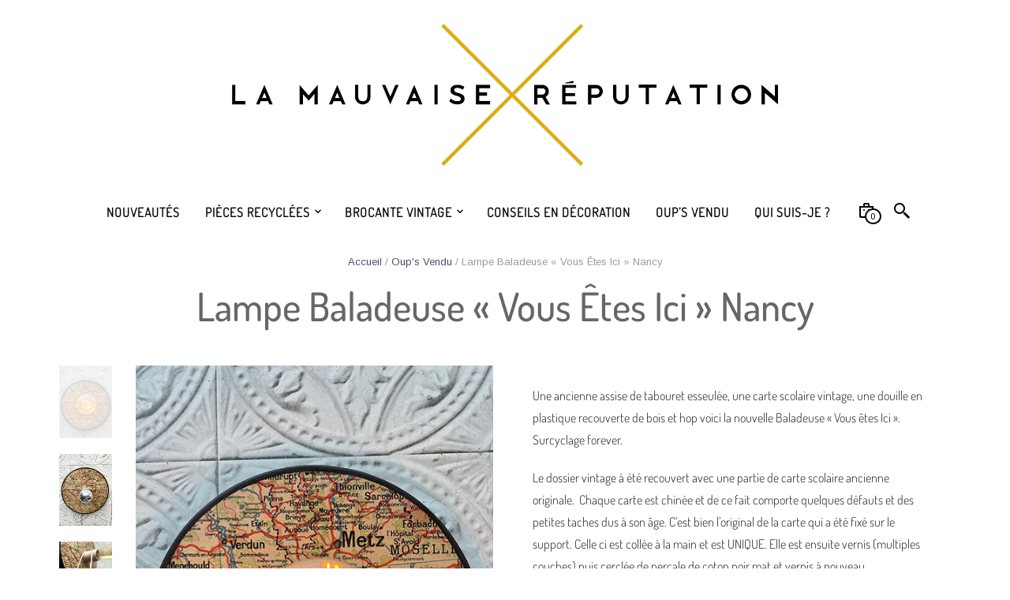

--- FILE ---
content_type: text/html; charset=UTF-8
request_url: https://www.lamauvaisereputation-mobilier.com/produit/lampe-baladeuse-vous-etes-ici-nancy/
body_size: 31916
content:
<!DOCTYPE html>
<html class="no-js" lang="fr-FR">

<head>
	<meta charset="UTF-8">
	<meta name="viewport" content="width=device-width, initial-scale=1.0, maximum-scale=1.0, user-scalable=no" />
	<link rel="profile" href="https://gmpg.org/xfn/11">
	<link rel="pingback" href="https://www.lamauvaisereputation-mobilier.com/xmlrpc.php">

	<!-- custom favicon -->
	
		<!-- favicon -->
		<link rel="shortcut icon" href="https://www.lamauvaisereputation-mobilier.com/wp-content/themes/mrtailor-new/favicon.png" type="image/x-icon" />

	
	
	<title>Lampe Baladeuse « Vous Êtes Ici » Nancy &#8211; La Mauvaise Réputation</title>
<meta name='robots' content='max-image-preview:large' />
<script>window._wca = window._wca || [];</script>
<link rel='dns-prefetch' href='//stats.wp.com' />
<link rel='dns-prefetch' href='//capi-automation.s3.us-east-2.amazonaws.com' />
<link rel='dns-prefetch' href='//use.fontawesome.com' />
<link rel='dns-prefetch' href='//fonts.googleapis.com' />
<link rel="alternate" type="application/rss+xml" title="La Mauvaise Réputation &raquo; Flux" href="https://www.lamauvaisereputation-mobilier.com/feed/" />
<link rel="alternate" type="application/rss+xml" title="La Mauvaise Réputation &raquo; Flux des commentaires" href="https://www.lamauvaisereputation-mobilier.com/comments/feed/" />
<link rel="alternate" title="oEmbed (JSON)" type="application/json+oembed" href="https://www.lamauvaisereputation-mobilier.com/wp-json/oembed/1.0/embed?url=https%3A%2F%2Fwww.lamauvaisereputation-mobilier.com%2Fproduit%2Flampe-baladeuse-vous-etes-ici-nancy%2F" />
<link rel="alternate" title="oEmbed (XML)" type="text/xml+oembed" href="https://www.lamauvaisereputation-mobilier.com/wp-json/oembed/1.0/embed?url=https%3A%2F%2Fwww.lamauvaisereputation-mobilier.com%2Fproduit%2Flampe-baladeuse-vous-etes-ici-nancy%2F&#038;format=xml" />
<style id='wp-img-auto-sizes-contain-inline-css' type='text/css'>
img:is([sizes=auto i],[sizes^="auto," i]){contain-intrinsic-size:3000px 1500px}
/*# sourceURL=wp-img-auto-sizes-contain-inline-css */
</style>
<style id='wp-emoji-styles-inline-css' type='text/css'>

	img.wp-smiley, img.emoji {
		display: inline !important;
		border: none !important;
		box-shadow: none !important;
		height: 1em !important;
		width: 1em !important;
		margin: 0 0.07em !important;
		vertical-align: -0.1em !important;
		background: none !important;
		padding: 0 !important;
	}
/*# sourceURL=wp-emoji-styles-inline-css */
</style>
<link rel='stylesheet' id='wp-block-library-css' href='https://www.lamauvaisereputation-mobilier.com/wp-includes/css/dist/block-library/style.min.css?ver=6.9' type='text/css' media='all' />
<style id='global-styles-inline-css' type='text/css'>
:root{--wp--preset--aspect-ratio--square: 1;--wp--preset--aspect-ratio--4-3: 4/3;--wp--preset--aspect-ratio--3-4: 3/4;--wp--preset--aspect-ratio--3-2: 3/2;--wp--preset--aspect-ratio--2-3: 2/3;--wp--preset--aspect-ratio--16-9: 16/9;--wp--preset--aspect-ratio--9-16: 9/16;--wp--preset--color--black: #000000;--wp--preset--color--cyan-bluish-gray: #abb8c3;--wp--preset--color--white: #ffffff;--wp--preset--color--pale-pink: #f78da7;--wp--preset--color--vivid-red: #cf2e2e;--wp--preset--color--luminous-vivid-orange: #ff6900;--wp--preset--color--luminous-vivid-amber: #fcb900;--wp--preset--color--light-green-cyan: #7bdcb5;--wp--preset--color--vivid-green-cyan: #00d084;--wp--preset--color--pale-cyan-blue: #8ed1fc;--wp--preset--color--vivid-cyan-blue: #0693e3;--wp--preset--color--vivid-purple: #9b51e0;--wp--preset--gradient--vivid-cyan-blue-to-vivid-purple: linear-gradient(135deg,rgb(6,147,227) 0%,rgb(155,81,224) 100%);--wp--preset--gradient--light-green-cyan-to-vivid-green-cyan: linear-gradient(135deg,rgb(122,220,180) 0%,rgb(0,208,130) 100%);--wp--preset--gradient--luminous-vivid-amber-to-luminous-vivid-orange: linear-gradient(135deg,rgb(252,185,0) 0%,rgb(255,105,0) 100%);--wp--preset--gradient--luminous-vivid-orange-to-vivid-red: linear-gradient(135deg,rgb(255,105,0) 0%,rgb(207,46,46) 100%);--wp--preset--gradient--very-light-gray-to-cyan-bluish-gray: linear-gradient(135deg,rgb(238,238,238) 0%,rgb(169,184,195) 100%);--wp--preset--gradient--cool-to-warm-spectrum: linear-gradient(135deg,rgb(74,234,220) 0%,rgb(151,120,209) 20%,rgb(207,42,186) 40%,rgb(238,44,130) 60%,rgb(251,105,98) 80%,rgb(254,248,76) 100%);--wp--preset--gradient--blush-light-purple: linear-gradient(135deg,rgb(255,206,236) 0%,rgb(152,150,240) 100%);--wp--preset--gradient--blush-bordeaux: linear-gradient(135deg,rgb(254,205,165) 0%,rgb(254,45,45) 50%,rgb(107,0,62) 100%);--wp--preset--gradient--luminous-dusk: linear-gradient(135deg,rgb(255,203,112) 0%,rgb(199,81,192) 50%,rgb(65,88,208) 100%);--wp--preset--gradient--pale-ocean: linear-gradient(135deg,rgb(255,245,203) 0%,rgb(182,227,212) 50%,rgb(51,167,181) 100%);--wp--preset--gradient--electric-grass: linear-gradient(135deg,rgb(202,248,128) 0%,rgb(113,206,126) 100%);--wp--preset--gradient--midnight: linear-gradient(135deg,rgb(2,3,129) 0%,rgb(40,116,252) 100%);--wp--preset--font-size--small: 13px;--wp--preset--font-size--medium: 20px;--wp--preset--font-size--large: 36px;--wp--preset--font-size--x-large: 42px;--wp--preset--spacing--20: 0.44rem;--wp--preset--spacing--30: 0.67rem;--wp--preset--spacing--40: 1rem;--wp--preset--spacing--50: 1.5rem;--wp--preset--spacing--60: 2.25rem;--wp--preset--spacing--70: 3.38rem;--wp--preset--spacing--80: 5.06rem;--wp--preset--shadow--natural: 6px 6px 9px rgba(0, 0, 0, 0.2);--wp--preset--shadow--deep: 12px 12px 50px rgba(0, 0, 0, 0.4);--wp--preset--shadow--sharp: 6px 6px 0px rgba(0, 0, 0, 0.2);--wp--preset--shadow--outlined: 6px 6px 0px -3px rgb(255, 255, 255), 6px 6px rgb(0, 0, 0);--wp--preset--shadow--crisp: 6px 6px 0px rgb(0, 0, 0);}:where(.is-layout-flex){gap: 0.5em;}:where(.is-layout-grid){gap: 0.5em;}body .is-layout-flex{display: flex;}.is-layout-flex{flex-wrap: wrap;align-items: center;}.is-layout-flex > :is(*, div){margin: 0;}body .is-layout-grid{display: grid;}.is-layout-grid > :is(*, div){margin: 0;}:where(.wp-block-columns.is-layout-flex){gap: 2em;}:where(.wp-block-columns.is-layout-grid){gap: 2em;}:where(.wp-block-post-template.is-layout-flex){gap: 1.25em;}:where(.wp-block-post-template.is-layout-grid){gap: 1.25em;}.has-black-color{color: var(--wp--preset--color--black) !important;}.has-cyan-bluish-gray-color{color: var(--wp--preset--color--cyan-bluish-gray) !important;}.has-white-color{color: var(--wp--preset--color--white) !important;}.has-pale-pink-color{color: var(--wp--preset--color--pale-pink) !important;}.has-vivid-red-color{color: var(--wp--preset--color--vivid-red) !important;}.has-luminous-vivid-orange-color{color: var(--wp--preset--color--luminous-vivid-orange) !important;}.has-luminous-vivid-amber-color{color: var(--wp--preset--color--luminous-vivid-amber) !important;}.has-light-green-cyan-color{color: var(--wp--preset--color--light-green-cyan) !important;}.has-vivid-green-cyan-color{color: var(--wp--preset--color--vivid-green-cyan) !important;}.has-pale-cyan-blue-color{color: var(--wp--preset--color--pale-cyan-blue) !important;}.has-vivid-cyan-blue-color{color: var(--wp--preset--color--vivid-cyan-blue) !important;}.has-vivid-purple-color{color: var(--wp--preset--color--vivid-purple) !important;}.has-black-background-color{background-color: var(--wp--preset--color--black) !important;}.has-cyan-bluish-gray-background-color{background-color: var(--wp--preset--color--cyan-bluish-gray) !important;}.has-white-background-color{background-color: var(--wp--preset--color--white) !important;}.has-pale-pink-background-color{background-color: var(--wp--preset--color--pale-pink) !important;}.has-vivid-red-background-color{background-color: var(--wp--preset--color--vivid-red) !important;}.has-luminous-vivid-orange-background-color{background-color: var(--wp--preset--color--luminous-vivid-orange) !important;}.has-luminous-vivid-amber-background-color{background-color: var(--wp--preset--color--luminous-vivid-amber) !important;}.has-light-green-cyan-background-color{background-color: var(--wp--preset--color--light-green-cyan) !important;}.has-vivid-green-cyan-background-color{background-color: var(--wp--preset--color--vivid-green-cyan) !important;}.has-pale-cyan-blue-background-color{background-color: var(--wp--preset--color--pale-cyan-blue) !important;}.has-vivid-cyan-blue-background-color{background-color: var(--wp--preset--color--vivid-cyan-blue) !important;}.has-vivid-purple-background-color{background-color: var(--wp--preset--color--vivid-purple) !important;}.has-black-border-color{border-color: var(--wp--preset--color--black) !important;}.has-cyan-bluish-gray-border-color{border-color: var(--wp--preset--color--cyan-bluish-gray) !important;}.has-white-border-color{border-color: var(--wp--preset--color--white) !important;}.has-pale-pink-border-color{border-color: var(--wp--preset--color--pale-pink) !important;}.has-vivid-red-border-color{border-color: var(--wp--preset--color--vivid-red) !important;}.has-luminous-vivid-orange-border-color{border-color: var(--wp--preset--color--luminous-vivid-orange) !important;}.has-luminous-vivid-amber-border-color{border-color: var(--wp--preset--color--luminous-vivid-amber) !important;}.has-light-green-cyan-border-color{border-color: var(--wp--preset--color--light-green-cyan) !important;}.has-vivid-green-cyan-border-color{border-color: var(--wp--preset--color--vivid-green-cyan) !important;}.has-pale-cyan-blue-border-color{border-color: var(--wp--preset--color--pale-cyan-blue) !important;}.has-vivid-cyan-blue-border-color{border-color: var(--wp--preset--color--vivid-cyan-blue) !important;}.has-vivid-purple-border-color{border-color: var(--wp--preset--color--vivid-purple) !important;}.has-vivid-cyan-blue-to-vivid-purple-gradient-background{background: var(--wp--preset--gradient--vivid-cyan-blue-to-vivid-purple) !important;}.has-light-green-cyan-to-vivid-green-cyan-gradient-background{background: var(--wp--preset--gradient--light-green-cyan-to-vivid-green-cyan) !important;}.has-luminous-vivid-amber-to-luminous-vivid-orange-gradient-background{background: var(--wp--preset--gradient--luminous-vivid-amber-to-luminous-vivid-orange) !important;}.has-luminous-vivid-orange-to-vivid-red-gradient-background{background: var(--wp--preset--gradient--luminous-vivid-orange-to-vivid-red) !important;}.has-very-light-gray-to-cyan-bluish-gray-gradient-background{background: var(--wp--preset--gradient--very-light-gray-to-cyan-bluish-gray) !important;}.has-cool-to-warm-spectrum-gradient-background{background: var(--wp--preset--gradient--cool-to-warm-spectrum) !important;}.has-blush-light-purple-gradient-background{background: var(--wp--preset--gradient--blush-light-purple) !important;}.has-blush-bordeaux-gradient-background{background: var(--wp--preset--gradient--blush-bordeaux) !important;}.has-luminous-dusk-gradient-background{background: var(--wp--preset--gradient--luminous-dusk) !important;}.has-pale-ocean-gradient-background{background: var(--wp--preset--gradient--pale-ocean) !important;}.has-electric-grass-gradient-background{background: var(--wp--preset--gradient--electric-grass) !important;}.has-midnight-gradient-background{background: var(--wp--preset--gradient--midnight) !important;}.has-small-font-size{font-size: var(--wp--preset--font-size--small) !important;}.has-medium-font-size{font-size: var(--wp--preset--font-size--medium) !important;}.has-large-font-size{font-size: var(--wp--preset--font-size--large) !important;}.has-x-large-font-size{font-size: var(--wp--preset--font-size--x-large) !important;}
/*# sourceURL=global-styles-inline-css */
</style>

<style id='classic-theme-styles-inline-css' type='text/css'>
/*! This file is auto-generated */
.wp-block-button__link{color:#fff;background-color:#32373c;border-radius:9999px;box-shadow:none;text-decoration:none;padding:calc(.667em + 2px) calc(1.333em + 2px);font-size:1.125em}.wp-block-file__button{background:#32373c;color:#fff;text-decoration:none}
/*# sourceURL=/wp-includes/css/classic-themes.min.css */
</style>
<style id='font-awesome-svg-styles-default-inline-css' type='text/css'>
.svg-inline--fa {
  display: inline-block;
  height: 1em;
  overflow: visible;
  vertical-align: -.125em;
}
/*# sourceURL=font-awesome-svg-styles-default-inline-css */
</style>
<link rel='stylesheet' id='font-awesome-svg-styles-css' href='https://www.lamauvaisereputation-mobilier.com/wp-content/uploads/font-awesome/v5.15.1/css/svg-with-js.css' type='text/css' media='all' />
<style id='font-awesome-svg-styles-inline-css' type='text/css'>
   .wp-block-font-awesome-icon svg::before,
   .wp-rich-text-font-awesome-icon svg::before {content: unset;}
/*# sourceURL=font-awesome-svg-styles-inline-css */
</style>
<link rel='stylesheet' id='woocommerce-layout-css' href='https://www.lamauvaisereputation-mobilier.com/wp-content/plugins/woocommerce/assets/css/woocommerce-layout.css?ver=10.4.3' type='text/css' media='all' />
<style id='woocommerce-layout-inline-css' type='text/css'>

	.infinite-scroll .woocommerce-pagination {
		display: none;
	}
/*# sourceURL=woocommerce-layout-inline-css */
</style>
<link rel='stylesheet' id='woocommerce-smallscreen-css' href='https://www.lamauvaisereputation-mobilier.com/wp-content/plugins/woocommerce/assets/css/woocommerce-smallscreen.css?ver=10.4.3' type='text/css' media='only screen and (max-width: 768px)' />
<link rel='stylesheet' id='woocommerce-general-css' href='https://www.lamauvaisereputation-mobilier.com/wp-content/plugins/woocommerce/assets/css/woocommerce.css?ver=10.4.3' type='text/css' media='all' />
<style id='woocommerce-inline-inline-css' type='text/css'>
.woocommerce form .form-row .required { visibility: visible; }
/*# sourceURL=woocommerce-inline-inline-css */
</style>
<link rel='stylesheet' id='woo_conditional_shipping_css-css' href='https://www.lamauvaisereputation-mobilier.com/wp-content/plugins/woo-conditional-shipping-pro/includes/frontend/../../frontend/css/woo-conditional-shipping.css?ver=2.5.1.pro' type='text/css' media='all' />
<link rel='stylesheet' id='font-awesome-official-css' href='https://use.fontawesome.com/releases/v5.15.1/css/all.css' type='text/css' media='all' integrity="sha384-vp86vTRFVJgpjF9jiIGPEEqYqlDwgyBgEF109VFjmqGmIY/Y4HV4d3Gp2irVfcrp" crossorigin="anonymous" />
<link rel='stylesheet' id='flexible-shipping-free-shipping-css' href='https://www.lamauvaisereputation-mobilier.com/wp-content/plugins/flexible-shipping/assets/dist/css/free-shipping.css?ver=6.5.3.2' type='text/css' media='all' />
<link rel='stylesheet' id='slb_core-css' href='https://www.lamauvaisereputation-mobilier.com/wp-content/plugins/simple-lightbox/client/css/app.css?ver=2.9.4' type='text/css' media='all' />
<link rel='stylesheet' id='yith_wapo_front-css' href='https://www.lamauvaisereputation-mobilier.com/wp-content/plugins/yith-woocommerce-product-add-ons/assets/css/front.css?ver=4.26.0' type='text/css' media='all' />
<style id='yith_wapo_front-inline-css' type='text/css'>
:root{--yith-wapo-required-option-color:#AF2323;--yith-wapo-checkbox-style:50%;--yith-wapo-color-swatch-style:2px;--yith-wapo-label-font-size:16px;--yith-wapo-description-font-size:12px;--yith-wapo-color-swatch-size:40px;--yith-wapo-block-padding:0px 0px 0px 0px ;--yith-wapo-block-background-color:#ffffff;--yith-wapo-accent-color-color:#03bfac;--yith-wapo-form-border-color-color:#7a7a7a;--yith-wapo-price-box-colors-text:#474747;--yith-wapo-price-box-colors-background:#ffffff;--yith-wapo-uploads-file-colors-background:#f3f3f3;--yith-wapo-uploads-file-colors-border:#c4c4c4;--yith-wapo-tooltip-colors-text:#ffffff;--yith-wapo-tooltip-colors-background:#03bfac;}
/*# sourceURL=yith_wapo_front-inline-css */
</style>
<link rel='stylesheet' id='dashicons-css' href='https://www.lamauvaisereputation-mobilier.com/wp-includes/css/dashicons.min.css?ver=6.9' type='text/css' media='all' />
<style id='dashicons-inline-css' type='text/css'>
[data-font="Dashicons"]:before {font-family: 'Dashicons' !important;content: attr(data-icon) !important;speak: none !important;font-weight: normal !important;font-variant: normal !important;text-transform: none !important;line-height: 1 !important;font-style: normal !important;-webkit-font-smoothing: antialiased !important;-moz-osx-font-smoothing: grayscale !important;}
/*# sourceURL=dashicons-inline-css */
</style>
<link rel='stylesheet' id='yith-plugin-fw-icon-font-css' href='https://www.lamauvaisereputation-mobilier.com/wp-content/plugins/yith-woocommerce-product-add-ons/plugin-fw/assets/css/yith-icon.css?ver=4.7.7' type='text/css' media='all' />
<link rel='stylesheet' id='swiper-css' href='https://www.lamauvaisereputation-mobilier.com/wp-content/themes/mrtailor-new/css/_vendor/swiper/swiper.css?ver=1.0' type='text/css' media='all' />
<link rel='stylesheet' id='fresco-css' href='https://www.lamauvaisereputation-mobilier.com/wp-content/themes/mrtailor-new/css/_vendor/fresco/fresco.css?ver=1.3.0' type='text/css' media='all' />
<link rel='stylesheet' id='mrtailor-google-main-font-css' href='//fonts.googleapis.com/css?display=swap&#038;family=Arimo%3A400%2C500%2C600%2C700%2C400italic%2C700italic&#038;ver=2.9.15' type='text/css' media='all' />
<link rel='stylesheet' id='mrtailor-google-secondary-font-css' href='//fonts.googleapis.com/css?display=swap&#038;family=Dosis+Light%3A400%2C500%2C600%2C700%2C400italic%2C700italic&#038;ver=2.9.15' type='text/css' media='all' />
<link rel='stylesheet' id='mr_tailor-styles-css' href='https://www.lamauvaisereputation-mobilier.com/wp-content/themes/mrtailor-new/css/styles.css?ver=2.9.15' type='text/css' media='all' />
<link rel='stylesheet' id='mr_tailor-default-style-css' href='https://www.lamauvaisereputation-mobilier.com/wp-content/themes/mrtailor-new/style.css?ver=6.9' type='text/css' media='all' />
<style id='mr_tailor-default-style-inline-css' type='text/css'>
 @media only screen and (min-width:63.9375em){.site-content p:not([class*="has-"]), .site-content ul, .site-content ol, .site-content dl, table tr td, table thead tr th, table tbody tr td, table tfoot tr th, table tfoot tr td, .woocommerce table.shop_attributes td, .wp-block-quote cite, .wp-block-quote.is-style-large cite, .wp-block-pullquote cite{font-size:16px;line-height:28px}blockquote.wp-block-quote p, .wp-block-pullquote p, .wp-block-pullquote.alignleft p, .wp-block-pullquote.alignright p, .wp-block-cover .wp-block-cover-text{font-size:26px !important;line-height:38px !important}blockquote.wp-block-quote.is-style-large p{font-size:36px !important;line-height:48px !important}}body, .product_meta span a, .product_meta span span, .comments-title, .wishlist_items_number, .shopping_bag_items_number, .copyright_text, .order_details li strong, .wpcf7 input, .mobile-navigation .sub-menu a, .cart-subtotal .amount, .order-total .amount, .wpb_tabs .ui-widget, .wpb_tour .ui-widget, .wpb_accordion .ui-widget, .products ul h3, ul.products h3, .products ul h2, ul.products h2, .widget ul small.count, .country_select.select2-container .select2-selection, .state_select.select2-container .select2-selection, .woocommerce #payment .payment_method_paypal .about_paypal, .woocommerce .form-row.terms .checkbox.check_label, .shortcode_title.main_font, .label, .main-navigation .sub-menu li a, .remember-me, .woocommerce form .form-row label.inline, .woocommerce-page form .form-row label.inline, .nav-next-title, .nav-previous-title, .woocommerce-MyAccount-navigation ul li, .woocommerce td.product-name .wc-item-meta, .woocommerce td.product-name dl.variation, .wc-block-featured-category__description p, .wc-block-grid__product-add-to-cart *, .wp-block-woocommerce-price-filter h3, .wp-block-woocommerce-attribute-filter h3, .wp-block-woocommerce-active-filters h3{font-family:Arimo, -apple-system, BlinkMacSystemFont, Arial, Helvetica, 'Helvetica Neue', Verdana, sans-serif, -apple-system, BlinkMacSystemFont, Arial, Helvetica, 'Helvetica Neue', Verdana, sans-serif;font-weight:400}h1, h2, h3, h4, h5, h6, .product .price, .tabs li a, .blog-list-day, .edit-account legend, .add_to_cart_inline .amount, .categories_grid .category_name, .category_list .category_name, .vc_tta-title-text, .wc-block-grid__product-title, .wp-block-latest-posts li a, .wp-block-latest-posts li a{font-family:Arimo, -apple-system, BlinkMacSystemFont, Arial, Helvetica, 'Helvetica Neue', Verdana, sans-serif, -apple-system, BlinkMacSystemFont, Arial, Helvetica, 'Helvetica Neue', Verdana, sans-serif;font-weight:400}@media only screen and (min-width:63.9375em){h1{font-size:50px}h2, .edit-account legend{font-size:37px}h3{font-size:27px}h4, .woocommerce div.product .woocommerce-tabs ul.tabs li a, .woocommerce #content div.product .woocommerce-tabs ul.tabs li a, .woocommerce-page div.product .woocommerce-tabs ul.tabs li a, .woocommerce-page #content div.product .woocommerce-tabs ul.tabs li a, .woocommerce .single_product_summary_upsell > h2, .single_product_summary_related .related > h2, .single_product_summary_upsell > h2{font-size:23px}h5{font-size:18px}h6{font-size:16px}}@media only screen and (min-width:63.9375em){.page-title, .entry-title, .main-slider h2, .lookbook-first-slide-wrapper h2{font-size:50px}}@media only screen and (min-width:63.9375em){.page-title, .entry-title, .main-slider h2, .lookbook-first-slide-wrapper h2{line-height:70px}}@media only screen and (min-width:63.9375em){.page-title, .entry-title, .product_infos .price, .wpb_tabs_nav li, .add_to_cart_inline .amount, .main-slider h2, .lookbook-first-slide-wrapper h2, .shortcode_banner_simple_height_content h3, .categories_grid .category_name, .category_list .category_name, .shortcode_title{letter-spacing:0em}}#site-navigation-top-bar, .site-title, .widget h3, .widget_product_search #searchsubmit, .widget_search #searchsubmit, .widget_product_search .search-submit, .widget_search .search-submit, .comment-respond label, .button, button, input[type="button"], input[type="reset"], input[type="submit"], .woocommerce a.button, .woocommerce-page a.button, .woocommerce button.button, .woocommerce-page button.button, .woocommerce input.button, .woocommerce-page input.button, .woocommerce #respond input#submit, .woocommerce-page #respond input#submit, .woocommerce #content input.button, .woocommerce-page #content input.button, .woocommerce a.button.alt, .woocommerce button.button.alt, .woocommerce input.button.alt, .woocommerce #respond input#submit.alt, .woocommerce #content input.button.alt, .woocommerce-page a.button.alt, .woocommerce-page button.button.alt, .woocommerce-page input.button.alt, .woocommerce-page #respond input#submit.alt, .woocommerce-page #content input.button.alt, blockquote cite, .widget .tagcloud a, .widget_shopping_cart .total strong, table thead th, .woocommerce div.product form.cart div.label label, .woocommerce-page div.product form.cart div.label label, .woocommerce #content div.product form.cart div.label label, .woocommerce-page #content div.product form.cart div.label label, .woocommerce span.onsale, .woocommerce-page span.onsale, .wc-block-grid__product-onsale, .wc-block-grid__product-onsale, .recently_viewed_in_single h2, .woocommerce .cart-collaterals .cart_totals table th, .woocommerce-page .cart-collaterals .cart_totals table th, .woocommerce .cart-collaterals .shipping-calculator-button, .woocommerce-page .cart-collaterals .shipping-calculator-button, .woocommerce form .form-row label, .woocommerce-page form .form-row label, .main-slider h1, .site-tools, .post-edit-link, .comment-edit-link, .comment-reply-link, .slider_button, .go_home, .filters_button, .woocommerce-ordering, .out_of_stock_badge_loop, .out_of_stock_badge_single, .add_to_wishlist, .out-of-stock, .wishlist-in-stock, .wishlist-out-of-stock, .cross-sells h2, tr.shipping > td:first-of-type, .checkout_login .woocommerce-info, .checkout_coupon .woocommerce-info, .check_label_radio, .order_details .title, .order_details li, .customer_details dt, .account_view_link, .order_details_footer tr td:first-of-type, .wpcf7, .mobile-navigation, .widget_layered_nav ul li.chosen, .widget_layered_nav_filters ul li.chosen a, .product_meta > span, .woocommerce table.shop_attributes th, .woocommerce-page table.shop_attributes th, .wpb_tour.wpb_content_element .wpb_tabs_nav li a, .mobile-menu-text, .trigger-share-list, .shortcode_banner_simple_height_bullet span, .select2-container .select2-selection, select.topbar-language-switcher, select.wcml_currency_switcher, .blog-isotope .more-link, .blog-isotope .post_meta_archive, .product_after_shop_loop .price, .products a.button, .yith-wcwl-wishlistaddedbrowse a, .yith-wcwl-wishlistexistsbrowse a, .woocommerce-message a, .shop_table.order_details tfoot th:first-child, .shop_table.order_details tfoot td:first-child, .shop_table.woocommerce-checkout-review-order-table tfoot th:first-child, .shop_table.woocommerce-checkout-review-order-table tfoot td:first-child, .woocommerce .shop_table.customer_details tbody tr th, .woocommerce table.shop_table_responsive.customer_details tr td:before, .woocommerce-page table.shop_table_responsive.customer_details tr td:before, .woocommerce .cart-collaterals .cart-subtotal .amount, .woocommerce .cart-collaterals .shipping, .woocommerce .cart-collaterals .cart-subtotal, .shortcode_title.secondary_font, .post_header_date, .post_footer_date, .blog-list-date, .comment-metadata, .more-link, .main-navigation .megamenu-1-col > ul > li > a, .main-navigation .megamenu-2-col > ul > li > a, .main-navigation .megamenu-3-col > ul > li > a, .main-navigation .megamenu-4-col > ul > li > a, #site-navigation > ul > li > a, #mobile-main-navigation ul li, .vc_btn, .nav-previous a, .nav-next a, .wc-block-grid__product-price, .wc-block-order-select label.wc-block-order-select__label, .wp-block-latest-posts li .wp-block-latest-posts__post-date{font-family:Dosis Light, -apple-system, BlinkMacSystemFont, Arial, Helvetica, 'Helvetica Neue', Verdana, sans-serif}h1, h2, h3, h4, h5, h6, .more-link, .filters_button, .trigger-share-list, .post-navigation, .catalog_top .select2-container .select2-selection, .products a.button, .woocommerce .products a.button, .product_after_shop_loop .price, .woocommerce ul.products li.product .price, .woocommerce div.product span.price, .woocommerce-page div.product span.price, .woocommerce #content div.product span.price, .woocommerce-page #content div.product span.price, .woocommerce div.product p.price, .woocommerce-page div.product p.price, .woocommerce #content div.product p.price, .woocommerce-page #content div.product p.price, .woocommerce a.button, .woocommerce-page a.button, .woocommerce button.button, .woocommerce-page button.button, .woocommerce input.button, .woocommerce-page input.button, .woocommerce #respond input#submit, .woocommerce-page #respond input#submit, .woocommerce #content input.button, .woocommerce-page #content input.button, .woocommerce a.button.alt, .woocommerce button.button.alt, .woocommerce input.button.alt, .woocommerce #respond input#submit.alt, .woocommerce #content input.button.alt, .woocommerce-page a.button.alt, .woocommerce-page button.button.alt, .woocommerce-page input.button.alt, .woocommerce-page #respond input#submit.alt, .woocommerce-page #content input.button.alt, .yith-wcwl-add-button, .woocommerce div.product .woocommerce-tabs ul.tabs li a, .woocommerce table.shop_attributes th, .product_meta > span, .woocommerce-page .cart-collaterals .cart_totals table th, .woocommerce-page .cart-collaterals .cart_totals .shipping td:first-child, .woocommerce div.product form.cart .variations label, .woocommerce #content div.product p.stock, .woocommerce-page #content div.product p.stock, .wpb_wrapper .vc_progress_bar .vc_single_bar .vc_label .vc_label_units, .woocommerce-checkout .woocommerce-info, .woocommerce div.product p.price ins, .woocommerce div.product span.price ins, .woocommerce-thankyou-order-details li, dl dt, .edit-account legend, .add_to_cart_inline .amount, .categories_grid .category_name, .category_list .category_name, .vc_tta-title-text, .wc-block-grid__product-price, .wc-block-grid__product-add-to-cart a, .wp-block-latest-posts li a, .wp-block-latest-posts li a, .wc-block-grid ul.wc-block-grid__products li.wc-block-grid__product .wc-block-grid__product-add-to-cart button, .wc-block-grid ul.wc-block-grid__products li.wc-block-grid__product .wc-block-grid__product-price{font-weight:400}body, .woocommerce table.shop_attributes td, .product-name .product-quantity{font-weight:400}.main-navigation .megamenu-1-col > ul > li > a, .main-navigation .megamenu-2-col > ul > li > a, .main-navigation .megamenu-3-col > ul > li > a, .main-navigation .megamenu-4-col > ul > li > a, #site-navigation > ul > li > a, #site-navigation > ul > li > a strong{font-weight:900}.st-content{background-color:#ffffff}.slide-from-left.filters, .woocommerce .widget_price_filter .ui-slider .ui-slider-handle, .woocommerce-page .widget_price_filter .ui-slider .ui-slider-handle{background:#ffffff}body, pre, label, blockquote, abbr, acronym, table tr td, .woocommerce .recently_viewed_in_single h2, .product-nav-previous a, .product-nav-next a, #shipping_method .check_label_radio, .cart-collaterals table tr th, .woocommerce-checkout .woocommerce-info:before, .woocommerce-checkout .woocommerce-info, .payment_methods .check_label_radio, .order_details.bacs_details li strong, .thank_you_header .order_details li strong, .woocommerce-thankyou-order-details li, .woocommerce #content div.product p.stock.in-stock, .woocommerce div.product p.stock.in-stock, .woocommerce-page #content div.product p.stock.in-stock, .woocommerce-page div.product p.stock.in-stock, .wpb_widgetised_column a, .quantity input.qty, .woocommerce .quantity .qty, .shop_table.order_details tfoot th:first-child, .shop_table.order_details tfoot td:first-child, .shop_table.woocommerce-checkout-review-order-table tfoot th:first-child, .shop_table.woocommerce-checkout-review-order-table tfoot td:first-child, .woocommerce .shop_table.customer_details tbody tr th, .woocommerce-checkout-payment .woocommerce-terms-and-conditions p, .woocommerce p.return-to-shop a, label span, .wp-block-pullquote{color:#222222}.woocommerce a.remove, .wc-block-grid__product-price, .wc-block-grid__product-price *{color:#222222 !important}.wc-block-grid__product-title:hover, .wc-block-grid__product-title a:hover, .wc-block-grid__product-link:hover .wc-block-grid__product-title, .product_after_shop_loop .price span, .woocommerce #content div.product p.price del, .woocommerce #content div.product span.price del, .woocommerce div.product p.price del, .woocommerce div.product span.price del, .woocommerce-page #content div.product p.price del, .woocommerce-page #content div.product span.price del, .woocommerce-page div.product p.price del, .woocommerce-page div.product span.price del{color:rgba(34,34,34,0.80)}a:hover, a:focus, .woocommerce .woocommerce-breadcrumb a:hover, .woocommerce-page .woocommerce-breadcrumb a:hover, .nav-previous-title, .nav-next-title, .woocommerce #content div.product .woocommerce-tabs ul.tabs li a:hover, .woocommerce div.product .woocommerce-tabs ul.tabs li a:hover, .woocommerce-page #content div.product .woocommerce-tabs ul.tabs li a:hover, .woocommerce-page div.product .woocommerce-tabs ul.tabs li a:hover, .woocommerce table.shop_table th, .woocommerce-page table.shop_table th, .woocommerce-page #payment div.payment_box, .woocommerce-checkout .order_details.bacs_details li, .woocommerce-thankyou-order-details li, .thank_you_header .order_details li, .customer_details dt, .product_after_shop_loop .price del, .wpb_widgetised_column, .wpb_widgetised_column .product_list_widget .star-rating span:before, .wpb_widgetised_column .widget_layered_nav ul li small.count, .post_header_date a:hover, .post_footer_date a:hover, .comment-metadata, .post_meta_archive a:hover, .products li:hover .add_to_wishlist:before, .wc-layered-nav-rating a, .woocommerce p.return-to-shop a:hover, .woocommerce table.my_account_orders .woocommerce-orders-table__cell-order-actions .button:hover, .wcppec-checkout-buttons__separator, .woocommerce-MyAccount-content .woocommerce-pagination .woocommerce-button:hover, .wp-block-woocommerce-attribute-filter ul li label .wc-block-attribute-filter-list-count{color:rgba(34,34,34,0.55)}.widget.widget_price_filter .price_slider_amount .button:hover, .woocommerce a.remove:hover{color:rgba(34,34,34,0.55) !important}.required, .woocommerce form .form-row .required, .wp-caption-text, .woocommerce .woocommerce-breadcrumb, .woocommerce-page .woocommerce-breadcrumb, .woocommerce .woocommerce-result-count, .woocommerce-page .woocommerce-result-count .woocommerce div.product .woocommerce-tabs ul.tabs li a, .woocommerce #content div.product .woocommerce-tabs ul.tabs li a, .woocommerce-page div.product .woocommerce-tabs ul.tabs li a, .woocommerce-page #content div.product .woocommerce-tabs ul.tabs li a, .product_list_widget .wishlist-out-of-stock, .woocommerce #reviews #comments ol.commentlist li .comment-text .verified, .woocommerce-page #reviews #comments ol.commentlist li .comment-text .verified, .woocommerce #content div.product p.stock.out-of-stock, .woocommerce div.product p.stock.out-of-stock, .woocommerce-page #content div.product p.stock.out-of-stock, .woocommerce-page div.product p.stock.out-of-stock, .yith-wcwl-add-button:before, .post_header_date a, .post_footer_date a, .comment-metadata, .post_meta_archive a, .wp-block-latest-posts li .wp-block-latest-posts__post-date{color:rgba(34,34,34,0.45)}.products a.button:hover, .wc-block-grid__product-add-to-cart a:hover, .wc-block-grid__product-add-to-cart button:hover{color:rgba(34,34,34,0.45) !important}.woocommerce .star-rating:before, .woocommerce-page .star-rating:before, .woocommerce p.stars, .woocommerce-page p.stars{color:rgba(34,34,34,0.35)}hr, .woocommerce div.product .woocommerce-tabs ul.tabs li, .woocommerce #content div.product .woocommerce-tabs ul.tabs li, .woocommerce-page div.product .woocommerce-tabs ul.tabs li, .woocommerce-page #content div.product .woocommerce-tabs ul.tabs li, .wpb_widgetised_column .tagcloud a{border-color:rgba(34,34,34,0.13)}.woocommerce table.shop_table tbody th, .woocommerce table.shop_table tbody td, .woocommerce table.shop_table tbody tr:first-child td, .woocommerce table.shop_table tfoot th, .woocommerce table.shop_table tfoot td, .woocommerce .shop_table.customer_details tbody tr:first-child th, .woocommerce .cart-collaterals .cart_totals tr.order-total td, .woocommerce .cart-collaterals .cart_totals tr.order-total th, .woocommerce-page .cart-collaterals .cart_totals tr.order-total td, .woocommerce-page .cart-collaterals .cart_totals tr.order-total th, .woocommerce .my_account_container table.shop_table.order_details tr:first-child td, .woocommerce-page .my_account_container table.shop_table.order_details tr:first-child td, .woocommerce .my_account_container table.shop_table order_details_footer tr:last-child td, .woocommerce-page .my_account_container table.shop_table.order_details_footer tr:last-child td, .blog-isotop-master-wrapper #nav-below.paging-navigation, .payment_methods li:first-child{border-top-color:rgba(34,34,34,0.13)}abbr, acronym{border-bottom-color:rgba(34,34,34,1)}table tr, .woocommerce .my_account_container table.shop_table.order_details tr:last-child td, .woocommerce-page .my_account_container table.shop_table.order_details tr:last-child td, .payment_methods li, .slide-from-left.filters aside, .quantity input.qty, .woocommerce .quantity .qty, .woocommerce .shop_table.customer_details tbody tr:last-child th, .woocommerce .shop_table.customer_details tbody tr:last-child td{border-bottom-color:rgba(34,34,34,0.13)}.woocommerce .widget_price_filter .ui-slider .ui-slider-range, .woocommerce-page .widget_price_filter .ui-slider .ui-slider-range{background:rgba(34,34,34,0.35)}.woocommerce-checkout .thank_you_bank_details h3:after, .woocommerce .widget_price_filter .price_slider_wrapper .ui-widget-content, .woocommerce-page .widget_price_filter .price_slider_wrapper .ui-widget-content, .blog-isotope:before, .blog-isotope:after{background:rgba(34,34,34,0.13)}.comments_section, .cart-buttons, .woocommerce .cart-collaterals, .woocommerce-page .cart-collaterals, .single_product_summary_upsell, .single_product_summary_related, .shop_table.order_details tfoot, .shop_table.woocommerce-checkout-review-order-table tfoot{background:rgba(34,34,34,0.04)}.wc-block-pagination .wc-block-pagination-page{border-color:rgba(34,34,34,0.13) !important}@media only screen and (min-width:40.063em){.woocommerce #content nav.woocommerce-pagination ul, .woocommerce nav.woocommerce-pagination ul, .woocommerce-page #content nav.woocommerce-pagination ul, .woocommerce-page nav.woocommerce-pagination ul{border-color:rgba(34,34,34,0.13) transparent rgba(34,34,34,0.13) rgba(34,34,34,0.13)}.woocommerce #content nav.woocommerce-pagination ul li, .woocommerce nav.woocommerce-pagination ul li, .woocommerce-page #content nav.woocommerce-pagination ul li, .woocommerce-page nav.woocommerce-pagination ul li{border-right-color:rgba(34,34,34,0.13)}.woocommerce div.product .woocommerce-tabs ul.tabs li, .woocommerce #content div.product .woocommerce-tabs ul.tabs li, .woocommerce-page div.product .woocommerce-tabs ul.tabs li, .woocommerce-page #content div.product .woocommerce-tabs ul.tabs li{border-bottom-color:transparent}}h1, h2, h3, h4, h5, h6, table tr th, .woocommerce div.product span.price, .woocommerce-page div.product span.price, .woocommerce #content div.product span.price, .woocommerce-page #content div.product span.price, .woocommerce div.product p.price, .woocommerce-page div.product p.price, .woocommerce #content div.product p.price, .woocommerce-page #content div.product p.price, .woocommerce #content div.product .woocommerce-tabs ul.tabs li.active a, .woocommerce div.product .woocommerce-tabs ul.tabs li.active a, .woocommerce-page #content div.product .woocommerce-tabs ul.tabs li.active a, .woocommerce-page div.product .woocommerce-tabs ul.tabs li.active a, .woocommerce table.shop_table .product-name a, .woocommerce-page table.shop_table .product-name a, ul.products h3 a, .products ul h3 a, ul.products h2 a, .products ul h2 a, .edit-account legend, .wc-block-grid__product-title, .wc-block-grid__product-title a{color:#000000}.wpb_widgetised_column .widget-title, .wp-block-woocommerce-price-filter h3, .wp-block-woocommerce-attribute-filter h3, .wp-block-woocommerce-active-filters h3{color:#000000 !important}ul.products h3 a:hover, .products ul h3 a:hover, ul.products h2 a:hover, .products ul h2 a:hover{color:rgba(0,0,0,0.8)}.woocommerce div.product .woocommerce-tabs ul.tabs li.active, .woocommerce #content div.product .woocommerce-tabs ul.tabs li.active, .woocommerce-page div.product .woocommerce-tabs ul.tabs li.active, .woocommerce-page #content div.product .woocommerce-tabs ul.tabs li.active{border-bottom-color:#000000}.woocommerce-checkout .entry-title:after, .woocommerce-account .entry-title:after{background:#000000}.wc-block-price-filter .wc-block-price-filter__range-input-wrapper .wc-block-price-filter__range-input-progress{--range-color:rgba(34,34,34,0.45)}.wp-block-woocommerce-price-filter .wc-block-price-filter__range-input-wrapper{background-color:rgba(34,34,34,0.13)}.wc-block-price-filter .wc-block-price-filter__range-input::-webkit-slider-thumb{background-color:#ffffff;border-color:#4a4f6a !important}.wc-block-price-filter .wc-block-price-filter__range-input::-moz-range-thumb{background-color:#ffffff;border-color:#4a4f6a !important}.wc-block-price-filter .wc-block-price-filter__range-input::-ms-thumb{background-color:#ffffff;border-color:#4a4f6a !important}.widget .tagcloud a:hover, .woocommerce span.onsale, .woocommerce-page span.onsale, .wc-block-grid__product-onsale, .woocommerce nav.woocommerce-pagination ul li span.current, .woocommerce nav.woocommerce-pagination ul li a:hover, .woocommerce nav.woocommerce-pagination ul li a:focus, .woocommerce #content nav.woocommerce-pagination ul li span.current, .woocommerce #content nav.woocommerce-pagination ul li a:hover, .woocommerce #content nav.woocommerce-pagination ul li a:focus, .woocommerce-page nav.woocommerce-pagination ul li span.current, .woocommerce-page nav.woocommerce-pagination ul li a:hover, .woocommerce-page nav.woocommerce-pagination ul li a:focus, .woocommerce-page #content nav.woocommerce-pagination ul li span.current, .woocommerce-page #content nav.woocommerce-pagination ul li a:hover, .woocommerce-page #content nav.woocommerce-pagination ul li a:focus, .woocommerce .widget_layered_nav_filters ul li a, .woocommerce-page .widget_layered_nav_filters ul li a, .woocommerce .widget_layered_nav ul li.chosen a, .woocommerce-page .widget_layered_nav ul li.chosen a, .nl-field ul, .nl-form .nl-submit, .audioplayer-bar-played, .audioplayer-volume-adjust div div, .select2-results .select2-highlighted, .slide-from-right, .with_thumb_icon, .woocommerce-page a.button, .woocommerce-page a.button, .woocommerce-page a.button.alt, .woocommerce-page button.button, .woocommerce-page button.button, .woocommerce-page button.button.alt, .woocommerce-page #content input.woocommerce-Button.button, .woocommerce-page #respond input#submit, .woocommerce-page #respond input#submit, .woocommerce-page #content #respond input#submit, .woocommerce-page #respond #content input#submit, .woocommerce-page a.button.alt, .woocommerce-page a.alt.button, .woocommerce-page button.button.alt, .woocommerce-page button.alt.button, .woocommerce-page #respond input.alt#submit, .woocommerce-page #content input.alt.button, ul.pagination li.current a, ul.pagination li.current a:hover, ul.pagination li.current a:focus, .progress .meter, .sub-nav dt.active a, .sub-nav dd.active a, .sub-nav li.active a, .top-bar-section ul li > a.button, .top-bar-section ul .woocommerce-page li > a.button, .woocommerce-page .top-bar-section ul li > a.button, .top-bar-section ul .woocommerce-page li > a.button.alt, .woocommerce-page .top-bar-section ul li > a.button.alt, .top-bar-section ul li.active > a, .no-js .top-bar-section ul li:active > a, .woocommerce-edit-address #content .woocommerce input.button, .wp-block-woocommerce-attribute-filter ul li input:checked + label, .wc-block-active-filters .wc-block-active-filters-list li{background:#4a4f6a}.blog_list_img, .wc-block-pagination .wc-block-pagination-page.wc-block-pagination-page--active, .wc-block-pagination .wc-block-pagination-page:hover{background-color:#4a4f6a}.select2-container, .big-select, select.big-select, .select2-dropdown-open.select2-drop-above .select2-choice, .select2-dropdown-open.select2-drop-above .select2-choices, .select2-container .select2-selection, .yith-wcwl-add-button, .yith-wcwl-wishlistaddedbrowse .feedback, .yith-wcwl-wishlistexistsbrowse .feedback, .shopping_bag_items_number, .wishlist_items_number, .woocommerce .star-rating span:before, .woocommerce-page .star-rating span:before, .woocommerce-ordering .select2-selection--single .select2-selection__rendered, .woocommerce .woocommerce-breadcrumb a, .woocommerce-page .woocommerce-breadcrumb a, .panel.callout a, .side-nav li a, .has-tip:hover, .has-tip:focus, a, .edit-link, .comment-reply, .comment-edit-link, .woocommerce p.stars a.active:after, .woocommerce p.stars a:hover:after, .woocommerce-page p.stars a.active:after, .woocommerce-page p.stars a:hover:after, .yith-wcwl-wishlistaddedbrowse, .yith-wcwl-wishlistexistsbrowse, .woocommerce-ordering:before, .woocommerce-page #content .actions .coupon input.button, .woocommerce-page #content .actions .coupon input.button.alt, .woocommerce-page #content .actions > input.button, .woocommerce-page #content .actions > input.button.alt, .woocommerce table.my_account_orders .button, .woocommerce-ordering .select2-container--default .select2-selection--single .select2-selection__rendered, .wc-block-grid ul.wc-block-grid__products li.wc-block-grid__product .wc-block-grid__product-rating .star-rating span:before, .wc-block-grid__product-rating .wc-block-grid__product-rating__stars span:before, .woocommerce-form-coupon-toggle .woocommerce-info a:hover, .woocommerce-form-login-toggle .woocommerce-info a:hover, .wc-block-pagination .wc-block-pagination-page, .wp-block-woocommerce-active-filters .wc-block-active-filters__clear-all{color:#4a4f6a}.wc-block-grid__product-add-to-cart a, .wc-block-grid__product-add-to-cart button, .select2-container--default .select2-selection--single .select2-selection__placeholder, a.add_to_wishlist, a.trigger-share-list{color:#4a4f6a !important}.products a.button, .cart-buttons .update_and_checkout .update_cart, .cart-buttons .coupon .apply_coupon, .widget.widget_price_filter .price_slider_amount .button, #wishlist-offcanvas .button, #wishlist-offcanvas input[type="button"], #wishlist-offcanvas input[type="reset"], #wishlist-offcanvas input[type="submit"], .tooltip.opened{color:#4a4f6a !important}.shortcode_products_slider .products a.button:hover{color:rgba(74,79,106,0.8) !important}.label, button, .button, .woocommerce-page a.button, .woocommerce-page a.button, .woocommerce-page a.button.alt, .woocommerce-page .woocommerce a.button, .woocommerce .woocommerce-page a.button, .woocommerce-page .woocommerce a.button.alt, .woocommerce .woocommerce-page a.button.alt, .woocommerce-page button.button, .woocommerce-page button.button, .woocommerce-page button.button.alt, .woocommerce-page .woocommerce button.button, .woocommerce .woocommerce-page button.button, .woocommerce-page .woocommerce button.button.alt, .woocommerce .woocommerce-page button.button.alt, .woocommerce-page #respond input#submit, .woocommerce-page .woocommerce #respond input#submit, .woocommerce #respond .woocommerce-page input#submit, .woocommerce-page #respond input#submit, .woocommerce-page #content #respond input#submit, .woocommerce-page #respond #content input#submit, .woocommerce-page #content .woocommerce #respond input#submit, .woocommerce #respond .woocommerce-page #content input#submit, .woocommerce-page a.button.alt, .woocommerce-page a.alt.button, .woocommerce-page .woocommerce a.alt.button, .woocommerce .woocommerce-page a.alt.button, .woocommerce-page button.button.alt, .woocommerce-page button.alt.button, .woocommerce-page .woocommerce button.alt.button, .woocommerce .woocommerce-page button.alt.button, .woocommerce-page input.alt.button, .woocommerce-page #respond input.alt#submit, .woocommerce-page #content input.alt.button, .woocommerce-page .woocommerce input.alt.button, .woocommerce .woocommerce-page input.alt.button, .woocommerce-page .woocommerce #respond input.alt#submit, .woocommerce #respond .woocommerce-page input.alt#submit, .woocommerce-page .woocommerce #content input.alt.button, .woocommerce #content .woocommerce-page input.alt.button, .woocommerce a.button, .woocommerce .woocommerce-page a.button, .woocommerce-page .woocommerce a.button, .woocommerce .woocommerce-page a.button.alt, .woocommerce-page .woocommerce a.button.alt, .woocommerce a.button, .woocommerce a.button.alt, .woocommerce button.button, .woocommerce .woocommerce-page button.button, .woocommerce-page .woocommerce button.button, .woocommerce .woocommerce-page button.button.alt, .woocommerce-page .woocommerce button.button.alt, .woocommerce button.button, .woocommerce button.button.alt, .woocommerce input.button, .woocommerce .woocommerce-page #respond input#submit, .woocommerce-page #respond .woocommerce input#submit, .woocommerce #respond input#submit, .woocommerce #respond input#submit, .woocommerce #content .woocommerce-page #respond input#submit, .woocommerce-page #respond .woocommerce #content input#submit, .woocommerce #content input.button, .woocommerce #content #respond input#submit, .woocommerce #respond #content input#submit, .woocommerce a.button.alt, .woocommerce .woocommerce-page a.alt.button, .woocommerce-page .woocommerce a.alt.button, .woocommerce a.alt.button, .woocommerce button.button.alt, .woocommerce .woocommerce-page button.alt.button, .woocommerce-page .woocommerce button.alt.button, .woocommerce button.alt.button, .woocommerce .woocommerce-page input.alt.button, .woocommerce-page .woocommerce input.alt.button, .woocommerce .woocommerce-page #respond input.alt#submit, .woocommerce-page #respond .woocommerce input.alt#submit, .woocommerce .woocommerce-page #content input.alt.button, .woocommerce-page #content .woocommerce input.alt.button, .woocommerce input.alt.button, .woocommerce #respond input.alt#submit, .woocommerce #content input.alt.button, input[type="button"], input[type="reset"], input[type="submit"], .alert-box, .woocommerce .quantity .plus, .woocommerce .quantity .minus, .woocommerce-page .quantity .plus, .woocommerce-page .quantity .minus, .woocommerce-page #content .quantity .plus, .woocommerce-page #content .quantity .minus, .woocommerce-page #content input.button[type="submit"], .woocommerce-page #content input.button[type="submit"]{background-color:#4a4f6a}.main-navigation ul ul li a:hover, .box-share-link:hover span{border-bottom-color:#4a4f6a}.login_header{border-top-color:#4a4f6a}.cart-buttons .update_and_checkout .update_cart, .cart-buttons .coupon .apply_coupon, .shopping_bag_items_number, .wishlist_items_number, .widget .tagcloud a:hover, .woocommerce .widget_price_filter .ui-slider .ui-slider-handle, .woocommerce-page .widget_price_filter .ui-slider .ui-slider-handle, .woocommerce-page #content .actions .coupon input.button, .woocommerce-page #content .actions .coupon input.button.alt, .woocommerce-page #content .actions > input.button, .woocommerce-page #content .actions > input.button.alt{border-color:#4a4f6a}.cart-buttons .update_and_checkout .update_cart, .cart-buttons .coupon .apply_coupon{border-color:#4a4f6a !important}#site-top-bar, #site-navigation-top-bar .sf-menu ul{background:#3e5372}#site-top-bar, #site-top-bar a{color:#ffffff}.site-branding{height:auto;border:0;padding:0}.site-branding img{height:180px;width:auto}@media only screen and (min-width:40.063em){#site-navigation{line-height:180px}.site-header-sticky .site-branding{padding:7px 0}}.site-header{padding:30px 0}.site-header, .site-header-sticky, #site-navigation, .shortcode_banner_simple_height_bullet span{font-size:13px}.site-header, .site-header-sticky, .shopping_bag_items_number, .wishlist_items_number, .site-tools.site_tools_sticky{background:#ffffff}.site-header, #site-navigation a, .site-header-sticky, .site-header-sticky a, .site-tools ul li a, .shopping_bag_items_number, .wishlist_items_number, .site-title a, .widget_product_search .search-but-added, .widget_search .search-but-added{color:#000000}.shopping_bag_items_number, .wishlist_items_number, .site-branding{border-color:#000000}.transparent_header .top-headers-wrapper{position:absolute}.blog .transparent_header .content-area, .single:not(.single-portfolio) .transparent_header .content-area, .archive .transparent_header .content-area, .page-template-default .transparent_header .content-area{padding-top:410px}.transparent_header .entry-header.with_featured_img, .transparent_header .category_header.with_featured_img{margin-top:-410px;padding-top:410px}.transparent_header .site-header{background:transparent}.transparent_header.transparency_light .site-header, .transparent_header.transparency_light #site-navigation a, .transparent_header.transparency_light .site-header-sticky, .transparent_header.transparency_light .site-header-sticky a, .transparent_header.transparency_light .site-tools:not(.site_tools_sticky) ul li a, .transparent_header.transparency_light .site-tools:not(.site_tools_sticky) .shopping_bag_items_number, .transparent_header.transparency_light .site-tools:not(.site_tools_sticky) .wishlist_items_number, .transparent_header.transparency_light .site-title a, .transparent_header.transparency_light .widget_product_search .search-but-added, .transparent_header.transparency_light .widget_search .search-but-added{color:#ffffff}.transparent_header.transparency_light .site-tools:not(.site_tools_sticky) .shopping_bag_items_number, .transparent_header.transparency_light .site-tools:not(.site_tools_sticky) .wishlist_items_number, .transparent_header.transparency_light .site-tools:not(.site_tools_sticky) .site-branding{border-color:#ffffff}.transparent_header.transparency_light .site-tools:not(.site_tools_sticky) .shopping_bag_items_number, .transparent_header.transparency_light .site-tools:not(.site_tools_sticky) .wishlist_items_number{background:#ffffff;color:#000000}.transparent_header.transparency_dark .site-header, .transparent_header.transparency_dark #site-navigation a, .transparent_header.transparency_dark .site-header-sticky, .transparent_header.transparency_dark .site-header-sticky a, .transparent_header.transparency_dark .site-tools:not(.site_tools_sticky) ul li a, .transparent_header.transparency_dark .site-tools:not(.site_tools_sticky) .shopping_bag_items_number, .transparent_header.transparency_dark .site-tools:not(.site_tools_sticky) .wishlist_items_number, .transparent_header.transparency_dark .site-title a, .transparent_header.transparency_dark .widget_product_search .search-but-added, .transparent_header.transparency_dark .widget_search .search-but-added{color:#000000}.transparent_header.transparency_dark .site-tools:not(.site_tools_sticky) .shopping_bag_items_number, .transparent_header.transparency_dark .site-tools:not(.site_tools_sticky) .wishlist_items_number, .transparent_header.transparency_dark .site-tools:not(.site_tools_sticky) .site-branding{border-color:#000000}.transparent_header.transparency_dark .site-tools:not(.site_tools_sticky) .shopping_bag_items_number, .transparent_header.transparency_dark .site-tools:not(.site_tools_sticky) .wishlist_items_number{background:#000000;color:#ffffff}.trigger-share-list:before{content:url("data:image/svg+xml;utf8,<svg xmlns='http://www.w3.org/2000/svg' width='18' height='18' viewBox='0 0 24 24' fill='rgb(74,79,106)'><path d='M 18 2 C 16.35499 2 15 3.3549904 15 5 C 15 5.1909529 15.021791 5.3771224 15.056641 5.5585938 L 7.921875 9.7207031 C 7.3985399 9.2778539 6.7320771 9 6 9 C 4.3549904 9 3 10.35499 3 12 C 3 13.64501 4.3549904 15 6 15 C 6.7320771 15 7.3985399 14.722146 7.921875 14.279297 L 15.056641 18.439453 C 15.021555 18.621514 15 18.808386 15 19 C 15 20.64501 16.35499 22 18 22 C 19.64501 22 21 20.64501 21 19 C 21 17.35499 19.64501 16 18 16 C 17.26748 16 16.601593 16.279328 16.078125 16.722656 L 8.9433594 12.558594 C 8.9782095 12.377122 9 12.190953 9 12 C 9 11.809047 8.9782095 11.622878 8.9433594 11.441406 L 16.078125 7.2792969 C 16.60146 7.7221461 17.267923 8 18 8 C 19.64501 8 21 6.6450096 21 5 C 21 3.3549904 19.64501 2 18 2 z M 18 4 C 18.564129 4 19 4.4358706 19 5 C 19 5.5641294 18.564129 6 18 6 C 17.435871 6 17 5.5641294 17 5 C 17 4.4358706 17.435871 4 18 4 z M 6 11 C 6.5641294 11 7 11.435871 7 12 C 7 12.564129 6.5641294 13 6 13 C 5.4358706 13 5 12.564129 5 12 C 5 11.435871 5.4358706 11 6 11 z M 18 18 C 18.564129 18 19 18.435871 19 19 C 19 19.564129 18.564129 20 18 20 C 17.435871 20 17 19.564129 17 19 C 17 18.435871 17.435871 18 18 18 z'></path></svg>")}.trigger-footer-widget-icon{background-image:url("data:image/svg+xml;utf8,<svg xmlns='http://www.w3.org/2000/svg' width='34' height='34' viewBox='0 0 24 24' fill='rgb(165,167,181)'><path d='M 11 3 C 10.448 3 10 3.448 10 4 L 10 6 C 10 6.552 10.448 7 11 7 L 13 7 C 13.552 7 14 6.552 14 6 L 14 4 C 14 3.448 13.552 3 13 3 L 11 3 z M 11 10 C 10.448 10 10 10.448 10 11 L 10 13 C 10 13.552 10.448 14 11 14 L 13 14 C 13.552 14 14 13.552 14 13 L 14 11 C 14 10.448 13.552 10 13 10 L 11 10 z M 11 17 C 10.448 17 10 17.448 10 18 L 10 20 C 10 20.552 10.448 21 11 21 L 13 21 C 13.552 21 14 20.552 14 20 L 14 18 C 14 17.448 13.552 17 13 17 L 11 17 z'></path></svg>")}.woocommerce .no-products-info .woocommerce-info:before, .woocommerce-page .no-products-info .woocommerce-info:before{content:url("data:image/svg+xml;utf8,<svg xmlns='http://www.w3.org/2000/svg' width='135' height='135' viewBox='0 0 24 24' fill='rgb(0,0,0)'><path d='M 4.7070312 3.2929688 L 3.2929688 4.7070312 L 10.585938 12 L 3.2929688 19.292969 L 4.7070312 20.707031 L 12 13.414062 L 19.292969 20.707031 L 20.707031 19.292969 L 13.414062 12 L 20.707031 4.7070312 L 19.292969 3.2929688 L 12 10.585938 L 4.7070312 3.2929688 z'></path></svg>")}.product-nav-previous a{background-image:url("data:image/svg+xml;utf8,<svg xmlns='http://www.w3.org/2000/svg' width='75' height='75' viewBox='0 0 24 24' fill='rgb(34,34,34)'><path d='M 13 5.9296875 L 6.9296875 12 L 13 18.070312 L 14.5 16.570312 L 9.9296875 12 L 14.5 7.4296875 L 13 5.9296875 z'></path></svg>")}.product-nav-next a{background-image:url("data:image/svg+xml;utf8,<svg xmlns='http://www.w3.org/2000/svg' width='75' height='75' viewBox='0 0 24 24' fill='rgb(34,34,34)'><path d='M 10 5.9296875 L 8.5 7.4296875 L 13.070312 12 L 8.5 16.570312 L 10 18.070312 L 16.070312 12 L 10 5.9296875 z'></path></svg>")}.comment .comment-reply:before{content:url("data:image/svg+xml;utf8,<svg xmlns='http://www.w3.org/2000/svg' width='20' height='20' viewBox='0 0 24 24' fill='rgb(74,79,106)'><path d='M 7.2929688 2.2929688 L 2.5859375 7 L 7.2929688 11.707031 L 8.7070312 10.292969 L 6.4140625 8 L 15 8 C 17.220375 8 19 9.7796254 19 12 L 19 21 L 21 21 L 21 12 C 21 8.6983746 18.301625 6 15 6 L 6.4140625 6 L 8.7070312 3.7070312 L 7.2929688 2.2929688 z'></path></svg>")}.comment span.comment-edit-link:before{content:url("data:image/svg+xml;utf8,<svg xmlns='http://www.w3.org/2000/svg' width='20' height='20' viewBox='0 0 24 24' fill='rgb(74,79,106)'><path d='M 18.414062 2 C 18.158062 2 17.902031 2.0979687 17.707031 2.2929688 L 5 15 C 5 15 6.005 15.005 6.5 15.5 C 6.995 15.995 6.984375 16.984375 6.984375 16.984375 C 6.984375 16.984375 8.003 17.003 8.5 17.5 C 8.997 17.997 9 19 9 19 L 21.707031 6.2929688 C 22.098031 5.9019687 22.098031 5.2689063 21.707031 4.8789062 L 19.121094 2.2929688 C 18.926094 2.0979688 18.670063 2 18.414062 2 z M 18.414062 4.4140625 L 19.585938 5.5859375 L 18.537109 6.6347656 L 17.365234 5.4628906 L 18.414062 4.4140625 z M 15.951172 6.8769531 L 17.123047 8.0488281 L 9.4609375 15.710938 C 9.2099375 15.538938 8.9455469 15.408594 8.6855469 15.308594 C 8.5875469 15.050594 8.4590625 14.789063 8.2890625 14.539062 L 15.951172 6.8769531 z M 3.6699219 17 L 3 21 L 7 20.330078 L 3.6699219 17 z'></path></svg>")}.entry-meta-attachment .image-size:before{content:url("data:image/svg+xml;utf8,<svg xmlns='http://www.w3.org/2000/svg' width='20' height='20' viewBox='0 0 24 24' fill='rgb(34,34,34)'><path d='M 4 4 C 2.9069372 4 2 4.9069372 2 6 L 2 18 C 2 19.093063 2.9069372 20 4 20 L 20 20 C 21.093063 20 22 19.093063 22 18 L 22 6 C 22 4.9069372 21.093063 4 20 4 L 4 4 z M 4 6 L 20 6 L 20 18 L 4 18 L 4 6 z M 14.5 11 L 11 15 L 8.5 12.5 L 5.7773438 16 L 18.25 16 L 14.5 11 z'></path></svg>")}.entry-meta-attachment .image-folder:before{content:url("data:image/svg+xml;utf8,<svg xmlns='http://www.w3.org/2000/svg' width='20' height='20' viewBox='0 0 24 24' fill='rgb(34,34,34)'><path d='M 4 4 C 2.9057453 4 2 4.9057453 2 6 L 2 18 C 2 19.094255 2.9057453 20 4 20 L 20 20 C 21.094255 20 22 19.094255 22 18 L 22 8 C 22 6.9057453 21.094255 6 20 6 L 12 6 L 10 4 L 4 4 z M 4 6 L 9.171875 6 L 11.171875 8 L 20 8 L 20 18 L 4 18 L 4 6 z'></path></svg>")}.filters_button:before{content:url("data:image/svg+xml;utf8,<svg xmlns='http://www.w3.org/2000/svg' width='16' height='16' viewBox='0 0 24 24' fill='rgb(74,79,106)'><path d='M 2 5 L 2 7 L 22 7 L 22 5 L 2 5 z M 2 11 L 2 13 L 22 13 L 22 11 L 2 11 z M 2 17 L 2 19 L 22 19 L 22 17 L 2 17 z'></path></svg>")}.fresco .product_image_zoom_button:before{content:url("data:image/svg+xml;utf8,<svg xmlns='http://www.w3.org/2000/svg' width='20' height='20' viewBox='0 0 24 24' fill='rgb(34,34,34)'><path d='M 11 3 L 11 11 L 3 11 L 3 13 L 11 13 L 11 21 L 13 21 L 13 13 L 21 13 L 21 11 L 13 11 L 13 3 L 11 3 z'></path></svg>")}.fresco .product_image_zoom_button:hover:before{content:url("data:image/svg+xml;utf8,<svg xmlns='http://www.w3.org/2000/svg' width='20' height='20' viewBox='0 0 24 24' fill='rgb(255,255,255)'><path d='M 11 3 L 11 11 L 3 11 L 3 13 L 11 13 L 11 21 L 13 21 L 13 13 L 21 13 L 21 11 L 13 11 L 13 3 L 11 3 z'></path></svg>")}.woocommerce-MyAccount-content .woocommerce-pagination .woocommerce-button.woocommerce-button--next:after{content:url("data:image/svg+xml;utf8,<svg xmlns='http://www.w3.org/2000/svg' width='20' height='20' viewBox='0 0 24 24' fill='rgb(34,34,34)'><path d='M 10 5.9296875 L 8.5 7.4296875 L 13.070312 12 L 8.5 16.570312 L 10 18.070312 L 16.070312 12 L 10 5.9296875 z'></path></svg>")}.woocommerce-MyAccount-content .woocommerce-pagination .woocommerce-button.woocommerce-button--previous:before{content:url("data:image/svg+xml;utf8,<svg xmlns='http://www.w3.org/2000/svg' width='20' height='20' viewBox='0 0 24 24' fill='rgb(34,34,34)'><path d='M 13 5.9296875 L 6.9296875 12 L 13 18.070312 L 14.5 16.570312 L 9.9296875 12 L 14.5 7.4296875 L 13 5.9296875 z'></path></svg>")}.woocommerce-checkout .woocommerce-info:before, .woocommerce-checkout.woocommerce-page .woocommerce-info:before{content:url("data:image/svg+xml;utf8,<svg xmlns='http://www.w3.org/2000/svg' width='20' height='20' viewBox='0 0 24 24' fill='rgb(34,34,34)'><path d='M 12 2 C 6.4889971 2 2 6.4889971 2 12 C 2 17.511003 6.4889971 22 12 22 C 17.511003 22 22 17.511003 22 12 C 22 6.4889971 17.511003 2 12 2 z M 12 4 C 16.430123 4 20 7.5698774 20 12 C 20 16.430123 16.430123 20 12 20 C 7.5698774 20 4 16.430123 4 12 C 4 7.5698774 7.5698774 4 12 4 z M 11 7 L 11 9 L 13 9 L 13 7 L 11 7 z M 11 11 L 11 17 L 13 17 L 13 11 L 11 11 z'></path></svg>")}.products a.button.added:before{content:url("data:image/svg+xml;utf8,<svg xmlns='http://www.w3.org/2000/svg' width='16' height='16' viewBox='0 0 24 24' fill='rgb(74,79,106)'><path d='M 20.292969 5.2929688 L 9 16.585938 L 4.7070312 12.292969 L 3.2929688 13.707031 L 9 19.414062 L 21.707031 6.7070312 L 20.292969 5.2929688 z'></path></svg>")}.products a.button.added:hover:before{content:url("data:image/svg+xml;utf8,<svg xmlns='http://www.w3.org/2000/svg' width='16' height='16' viewBox='0 0 24 24' fill='rgb(34,34,34)'><path d='M 20.292969 5.2929688 L 9 16.585938 L 4.7070312 12.292969 L 3.2929688 13.707031 L 9 19.414062 L 21.707031 6.7070312 L 20.292969 5.2929688 z'></path></svg>")}.woocommerce ul.digital-downloads li a:before, .woocommerce-page ul.digital-downloads li a:before{content:url("data:image/svg+xml;utf8,<svg xmlns='http://www.w3.org/2000/svg' width='20' height='20' viewBox='0 0 24 24' fill='rgb(74,79,106)'><path d='M 12 4 C 9.6655084 4 7.7006133 5.2494956 6.4296875 7.0136719 C 2.8854572 7.05389 0 9.9465993 0 13.5 C 0 17.078268 2.9217323 20 6.5 20 L 18.5 20 C 21.525577 20 24 17.525577 24 14.5 C 24 11.509638 21.577034 9.0762027 18.599609 9.0195312 C 17.729938 6.1415745 15.152096 4 12 4 z M 12 6 C 14.504527 6 16.55398 7.825491 16.931641 10.214844 L 17.083984 11.175781 L 18.048828 11.050781 C 18.272182 11.021699 18.414903 11 18.5 11 C 20.444423 11 22 12.555577 22 14.5 C 22 16.444423 20.444423 18 18.5 18 L 6.5 18 C 4.0022677 18 2 15.997732 2 13.5 C 2 11.002268 4.0022677 9 6.5 9 C 6.534993 9 6.6164592 9.0069899 6.75 9.0136719 L 7.3613281 9.0449219 L 7.6660156 8.5136719 C 8.5301088 7.0123517 10.137881 6 12 6 z M 11 9 L 11 13 L 8 13 L 12 17 L 16 13 L 13 13 L 13 9 L 11 9 z'></path></svg>")}.woocommerce ul.digital-downloads li a:hover:before, .woocommerce-page ul.digital-downloads li a:hover:before{content:url("data:image/svg+xml;utf8,<svg xmlns='http://www.w3.org/2000/svg' width='20' height='20' viewBox='0 0 24 24' fill='rgb(34,34,34)'><path d='M 12 4 C 9.6655084 4 7.7006133 5.2494956 6.4296875 7.0136719 C 2.8854572 7.05389 0 9.9465993 0 13.5 C 0 17.078268 2.9217323 20 6.5 20 L 18.5 20 C 21.525577 20 24 17.525577 24 14.5 C 24 11.509638 21.577034 9.0762027 18.599609 9.0195312 C 17.729938 6.1415745 15.152096 4 12 4 z M 12 6 C 14.504527 6 16.55398 7.825491 16.931641 10.214844 L 17.083984 11.175781 L 18.048828 11.050781 C 18.272182 11.021699 18.414903 11 18.5 11 C 20.444423 11 22 12.555577 22 14.5 C 22 16.444423 20.444423 18 18.5 18 L 6.5 18 C 4.0022677 18 2 15.997732 2 13.5 C 2 11.002268 4.0022677 9 6.5 9 C 6.534993 9 6.6164592 9.0069899 6.75 9.0136719 L 7.3613281 9.0449219 L 7.6660156 8.5136719 C 8.5301088 7.0123517 10.137881 6 12 6 z M 11 9 L 11 13 L 8 13 L 12 17 L 16 13 L 13 13 L 13 9 L 11 9 z'></path></svg>")}.woocommerce .cart-collaterals .woocommerce-shipping-calculator .shipping-calculator-button:after, .woocommerce-page .cart-collaterals .woocommerce-shipping-calculator .shipping-calculator-button:after{content:url("data:image/svg+xml;utf8,<svg xmlns='http://www.w3.org/2000/svg' width='18' height='18' viewBox='0 0 24 24' fill='rgb(74,79,106)'><path d='M 7.4296875 9.5 L 5.9296875 11 L 12 17.070312 L 18.070312 11 L 16.570312 9.5 L 12 14.070312 L 7.4296875 9.5 z'></path></svg>")}.woocommerce .cart-collaterals .woocommerce-shipping-calculator .shipping-calculator-button:hover:after, .woocommerce-page .cart-collaterals .woocommerce-shipping-calculator .shipping-calculator-button:hover:after, .woocommerce .cart-collaterals .woocommerce-shipping-calculator .shipping-calculator-button:focus:after, .woocommerce-page .cart-collaterals .woocommerce-shipping-calculator .shipping-calculator-button:focus:after{content:url("data:image/svg+xml;utf8,<svg xmlns='http://www.w3.org/2000/svg' width='18' height='18' viewBox='0 0 24 24' fill='rgb(34,34,34)'><path d='M 7.4296875 9.5 L 5.9296875 11 L 12 17.070312 L 18.070312 11 L 16.570312 9.5 L 12 14.070312 L 7.4296875 9.5 z'></path></svg>")}.widget .recentcomments:before{content:url("data:image/svg+xml;utf8,<svg xmlns='http://www.w3.org/2000/svg' width='16' height='16' viewBox='0 0 24 24' fill='rgb(34,34,34)'><path d='M 4.0019531 3 C 2.9088903 3 2.0019531 3.9069372 2.0019531 5 L 2.0019531 17 C 2.0019531 18.093063 2.9088903 19 4.0019531 19 L 18.001953 19 L 22.001953 23 L 21.990234 4.9980469 C 21.990235 3.9049841 21.082089 3 19.990234 3 L 4.0019531 3 z M 4.0019531 5 L 19.990234 5 L 19.998047 18.167969 L 18.830078 17 L 4.0019531 17 L 4.0019531 5 z M 7 8 L 7 10 L 17 10 L 17 8 L 7 8 z M 7 12 L 7 14 L 14 14 L 14 12 L 7 12 z'></path></svg>")}#site-footer .widget .recentcomments:before{content:url("data:image/svg+xml;utf8,<svg xmlns='http://www.w3.org/2000/svg' width='16' height='16' viewBox='0 0 24 24' fill='rgb(165,167,181)'><path d='M 4.0019531 3 C 2.9088903 3 2.0019531 3.9069372 2.0019531 5 L 2.0019531 17 C 2.0019531 18.093063 2.9088903 19 4.0019531 19 L 18.001953 19 L 22.001953 23 L 21.990234 4.9980469 C 21.990235 3.9049841 21.082089 3 19.990234 3 L 4.0019531 3 z M 4.0019531 5 L 19.990234 5 L 19.998047 18.167969 L 18.830078 17 L 4.0019531 17 L 4.0019531 5 z M 7 8 L 7 10 L 17 10 L 17 8 L 7 8 z M 7 12 L 7 14 L 14 14 L 14 12 L 7 12 z'></path></svg>")}.select2-selection__arrow:before, .select2-container .select2-choice .select2-arrow:before{content:url("data:image/svg+xml;utf8,<svg xmlns='http://www.w3.org/2000/svg' width='16' height='16' viewBox='0 0 24 24' fill='rgb(74,79,106)'><path d='M 7.4296875 9.5 L 5.9296875 11 L 12 17.070312 L 18.070312 11 L 16.570312 9.5 L 12 14.070312 L 7.4296875 9.5 z'></path></svg>")}.main-navigation ul li.menu-item-has-children > a:after{content:url("data:image/svg+xml;utf8,<svg xmlns='http://www.w3.org/2000/svg' width='16' height='16' viewBox='0 0 24 24' fill='rgb(0,0,0)'><path d='M 10 5.9296875 L 8.5 7.4296875 L 13.070312 12 L 8.5 16.570312 L 10 18.070312 L 16.070312 12 L 10 5.9296875 z'></path></svg>")}.transparent_header.transparency_light .main-navigation > ul > li.menu-item-has-children > a:after{content:url("data:image/svg+xml;utf8,<svg xmlns='http://www.w3.org/2000/svg' width='16' height='16' viewBox='0 0 24 24' fill='rgb(255,255,255)'><path d='M 7.4296875 9.5 L 5.9296875 11 L 12 17.070312 L 18.070312 11 L 16.570312 9.5 L 12 14.070312 L 7.4296875 9.5 z'></path></svg>")}.transparent_header.transparency_dark .main-navigation > ul > li.menu-item-has-children > a:after{content:url("data:image/svg+xml;utf8,<svg xmlns='http://www.w3.org/2000/svg' width='16' height='16' viewBox='0 0 24 24' fill='rgb(0,0,0)'><path d='M 7.4296875 9.5 L 5.9296875 11 L 12 17.070312 L 18.070312 11 L 16.570312 9.5 L 12 14.070312 L 7.4296875 9.5 z'></path></svg>")}.main-navigation > ul > li.menu-item-has-children > a:after{content:url("data:image/svg+xml;utf8,<svg xmlns='http://www.w3.org/2000/svg' width='16' height='16' viewBox='0 0 24 24' fill='rgb(0,0,0)'><path d='M 7.4296875 9.5 L 5.9296875 11 L 12 17.070312 L 18.070312 11 L 16.570312 9.5 L 12 14.070312 L 7.4296875 9.5 z'></path></svg>")}.transparent_header.transparency_light .site-tools:not(.site_tools_sticky) ul li a span.mobile-menu-text{background-image:url("data:image/svg+xml;utf8,<svg xmlns='http://www.w3.org/2000/svg' width='18' height='18' viewBox='0 0 24 24' fill='rgb(255,255,255)'><path d='M 2 5 L 2 7 L 22 7 L 22 5 L 2 5 z M 2 11 L 2 13 L 22 13 L 22 11 L 2 11 z M 2 17 L 2 19 L 22 19 L 22 17 L 2 17 z'></path></svg>")}.transparent_header.transparency_dark .site-tools:not(.site_tools_sticky) ul li a span.mobile-menu-text{background-image:url("data:image/svg+xml;utf8,<svg xmlns='http://www.w3.org/2000/svg' width='18' height='18' viewBox='0 0 24 24' fill='rgb(0,0,0)'><path d='M 2 5 L 2 7 L 22 7 L 22 5 L 2 5 z M 2 11 L 2 13 L 22 13 L 22 11 L 2 11 z M 2 17 L 2 19 L 22 19 L 22 17 L 2 17 z'></path></svg>")}.site-tools ul li a span.mobile-menu-text{background-image:url("data:image/svg+xml;utf8,<svg xmlns='http://www.w3.org/2000/svg' width='18' height='18' viewBox='0 0 24 24' fill='rgb(0,0,0)'><path d='M 2 5 L 2 7 L 22 7 L 22 5 L 2 5 z M 2 11 L 2 13 L 22 13 L 22 11 L 2 11 z M 2 17 L 2 19 L 22 19 L 22 17 L 2 17 z'></path></svg>")}.transparent_header.transparency_light .site-tools:not(.site_tools_sticky) ul li.shopping-bag-button .shopping_cart_icon{background-image:url("data:image/svg+xml;utf8,<svg xmlns='http://www.w3.org/2000/svg' width='24' height='24' viewBox='0 0 24 24' fill='rgb(255,255,255)'><path d='M 10 2 C 8.897 2 8 2.897 8 4 L 8 6 L 3 6 L 3 19 C 3 20.103 3.897 21 5 21 L 19 21 C 20.103 21 21 20.103 21 19 L 21 6 L 16 6 L 16 4 C 16 2.897 15.103 2 14 2 L 10 2 z M 10 4 L 14 4 L 14 6 L 10 6 L 10 4 z M 5 8 L 19 8 L 19.001953 19 L 5 19 L 5 8 z M 9 10 C 8.448 10 8 10.448 8 11 C 8 11.552 8.448 12 9 12 C 9.552 12 10 11.552 10 11 C 10 10.448 9.552 10 9 10 z M 15 10 C 14.448 10 14 10.448 14 11 C 14 11.552 14.448 12 15 12 C 15.552 12 16 11.552 16 11 C 16 10.448 15.552 10 15 10 z'></path></svg>")}.transparent_header.transparency_dark .site-tools:not(.site_tools_sticky) ul li.shopping-bag-button .shopping_cart_icon{background-image:url("data:image/svg+xml;utf8,<svg xmlns='http://www.w3.org/2000/svg' width='24' height='24' viewBox='0 0 24 24' fill='rgb(0,0,0)'><path d='M 10 2 C 8.897 2 8 2.897 8 4 L 8 6 L 3 6 L 3 19 C 3 20.103 3.897 21 5 21 L 19 21 C 20.103 21 21 20.103 21 19 L 21 6 L 16 6 L 16 4 C 16 2.897 15.103 2 14 2 L 10 2 z M 10 4 L 14 4 L 14 6 L 10 6 L 10 4 z M 5 8 L 19 8 L 19.001953 19 L 5 19 L 5 8 z M 9 10 C 8.448 10 8 10.448 8 11 C 8 11.552 8.448 12 9 12 C 9.552 12 10 11.552 10 11 C 10 10.448 9.552 10 9 10 z M 15 10 C 14.448 10 14 10.448 14 11 C 14 11.552 14.448 12 15 12 C 15.552 12 16 11.552 16 11 C 16 10.448 15.552 10 15 10 z'></path></svg>")}.site-tools ul li.shopping-bag-button .shopping_cart_icon{background-image:url("data:image/svg+xml;utf8,<svg xmlns='http://www.w3.org/2000/svg' width='24' height='24' viewBox='0 0 24 24' fill='rgb(0,0,0)'><path d='M 10 2 C 8.897 2 8 2.897 8 4 L 8 6 L 3 6 L 3 19 C 3 20.103 3.897 21 5 21 L 19 21 C 20.103 21 21 20.103 21 19 L 21 6 L 16 6 L 16 4 C 16 2.897 15.103 2 14 2 L 10 2 z M 10 4 L 14 4 L 14 6 L 10 6 L 10 4 z M 5 8 L 19 8 L 19.001953 19 L 5 19 L 5 8 z M 9 10 C 8.448 10 8 10.448 8 11 C 8 11.552 8.448 12 9 12 C 9.552 12 10 11.552 10 11 C 10 10.448 9.552 10 9 10 z M 15 10 C 14.448 10 14 10.448 14 11 C 14 11.552 14.448 12 15 12 C 15.552 12 16 11.552 16 11 C 16 10.448 15.552 10 15 10 z'></path></svg>")}.transparent_header.transparency_light .site-tools:not(.site_tools_sticky) ul li.search-button .search_icon, .transparent_header.transparency_light .site-search .search-but-added .search_icon{background-image:url("data:image/svg+xml;utf8,<svg xmlns='http://www.w3.org/2000/svg' width='24' height='24' viewBox='0 0 24 24' fill='rgb(255,255,255)'><path d='M 9 2 C 5.1458514 2 2 5.1458514 2 9 C 2 12.854149 5.1458514 16 9 16 C 10.747998 16 12.345009 15.348024 13.574219 14.28125 L 14 14.707031 L 14 16 L 20 22 L 22 20 L 16 14 L 14.707031 14 L 14.28125 13.574219 C 15.348024 12.345009 16 10.747998 16 9 C 16 5.1458514 12.854149 2 9 2 z M 9 4 C 11.773268 4 14 6.2267316 14 9 C 14 11.773268 11.773268 14 9 14 C 6.2267316 14 4 11.773268 4 9 C 4 6.2267316 6.2267316 4 9 4 z'></path></svg>")}.transparent_header.transparency_dark .site-tools:not(.site_tools_sticky) ul li.search-button .search_icon, .transparent_header.transparency_dark .site-search .search-but-added .search_icon{background-image:url("data:image/svg+xml;utf8,<svg xmlns='http://www.w3.org/2000/svg' width='24' height='24' viewBox='0 0 24 24' fill='rgb(0,0,0)'><path d='M 9 2 C 5.1458514 2 2 5.1458514 2 9 C 2 12.854149 5.1458514 16 9 16 C 10.747998 16 12.345009 15.348024 13.574219 14.28125 L 14 14.707031 L 14 16 L 20 22 L 22 20 L 16 14 L 14.707031 14 L 14.28125 13.574219 C 15.348024 12.345009 16 10.747998 16 9 C 16 5.1458514 12.854149 2 9 2 z M 9 4 C 11.773268 4 14 6.2267316 14 9 C 14 11.773268 11.773268 14 9 14 C 6.2267316 14 4 11.773268 4 9 C 4 6.2267316 6.2267316 4 9 4 z'></path></svg>")}.site-tools ul li.search-button .search_icon, .site-search .search-but-added .search_icon{background-image:url("data:image/svg+xml;utf8,<svg xmlns='http://www.w3.org/2000/svg' width='24' height='24' viewBox='0 0 24 24' fill='rgb(0,0,0)'><path d='M 9 2 C 5.1458514 2 2 5.1458514 2 9 C 2 12.854149 5.1458514 16 9 16 C 10.747998 16 12.345009 15.348024 13.574219 14.28125 L 14 14.707031 L 14 16 L 20 22 L 22 20 L 16 14 L 14.707031 14 L 14.28125 13.574219 C 15.348024 12.345009 16 10.747998 16 9 C 16 5.1458514 12.854149 2 9 2 z M 9 4 C 11.773268 4 14 6.2267316 14 9 C 14 11.773268 11.773268 14 9 14 C 6.2267316 14 4 11.773268 4 9 C 4 6.2267316 6.2267316 4 9 4 z'></path></svg>")}.transparent_header.transparency_dark .site-tools:not(.site_tools_sticky) ul li.wishlist-button .wishlist_icon{background-image:url("data:image/svg+xml;utf8,<svg xmlns='http://www.w3.org/2000/svg' width='24' height='24' viewBox='0 0 24 24' fill='rgb(0,0,0)'><path d='M16.5,3C13.605,3,12,5.09,12,5.09S10.395,3,7.5,3C4.462,3,2,5.462,2,8.5c0,4.171,4.912,8.213,6.281,9.49 C9.858,19.46,12,21.35,12,21.35s2.142-1.89,3.719-3.36C17.088,16.713,22,12.671,22,8.5C22,5.462,19.538,3,16.5,3z M14.811,16.11 c-0.177,0.16-0.331,0.299-0.456,0.416c-0.751,0.7-1.639,1.503-2.355,2.145c-0.716-0.642-1.605-1.446-2.355-2.145 c-0.126-0.117-0.28-0.257-0.456-0.416C7.769,14.827,4,11.419,4,8.5C4,6.57,5.57,5,7.5,5c1.827,0,2.886,1.275,2.914,1.308L12,8 l1.586-1.692C13.596,6.295,14.673,5,16.5,5C18.43,5,20,6.57,20,8.5C20,11.419,16.231,14.827,14.811,16.11z'></path></svg>")}.transparent_header.transparency_light .site-tools:not(.site_tools_sticky) ul li.wishlist-button .wishlist_icon{background-image:url("data:image/svg+xml;utf8,<svg xmlns='http://www.w3.org/2000/svg' width='24' height='24' viewBox='0 0 24 24' fill='rgb(255,255,255)'><path d='M16.5,3C13.605,3,12,5.09,12,5.09S10.395,3,7.5,3C4.462,3,2,5.462,2,8.5c0,4.171,4.912,8.213,6.281,9.49 C9.858,19.46,12,21.35,12,21.35s2.142-1.89,3.719-3.36C17.088,16.713,22,12.671,22,8.5C22,5.462,19.538,3,16.5,3z M14.811,16.11 c-0.177,0.16-0.331,0.299-0.456,0.416c-0.751,0.7-1.639,1.503-2.355,2.145c-0.716-0.642-1.605-1.446-2.355-2.145 c-0.126-0.117-0.28-0.257-0.456-0.416C7.769,14.827,4,11.419,4,8.5C4,6.57,5.57,5,7.5,5c1.827,0,2.886,1.275,2.914,1.308L12,8 l1.586-1.692C13.596,6.295,14.673,5,16.5,5C18.43,5,20,6.57,20,8.5C20,11.419,16.231,14.827,14.811,16.11z'></path></svg>")}.site-tools ul li.wishlist-button .wishlist_icon{background-image:url("data:image/svg+xml;utf8,<svg xmlns='http://www.w3.org/2000/svg' width='24' height='24' viewBox='0 0 24 24' fill='rgb(0,0,0)'><path d='M16.5,3C13.605,3,12,5.09,12,5.09S10.395,3,7.5,3C4.462,3,2,5.462,2,8.5c0,4.171,4.912,8.213,6.281,9.49 C9.858,19.46,12,21.35,12,21.35s2.142-1.89,3.719-3.36C17.088,16.713,22,12.671,22,8.5C22,5.462,19.538,3,16.5,3z M14.811,16.11 c-0.177,0.16-0.331,0.299-0.456,0.416c-0.751,0.7-1.639,1.503-2.355,2.145c-0.716-0.642-1.605-1.446-2.355-2.145 c-0.126-0.117-0.28-0.257-0.456-0.416C7.769,14.827,4,11.419,4,8.5C4,6.57,5.57,5,7.5,5c1.827,0,2.886,1.275,2.914,1.308L12,8 l1.586-1.692C13.596,6.295,14.673,5,16.5,5C18.43,5,20,6.57,20,8.5C20,11.419,16.231,14.827,14.811,16.11z'></path></svg>")}.add_to_wishlist:before{content:url("data:image/svg+xml;utf8,<svg xmlns='http://www.w3.org/2000/svg' width='18' height='18' viewBox='0 0 24 24' fill='rgb(74,79,106)'><path d='M16.5,3C13.605,3,12,5.09,12,5.09S10.395,3,7.5,3C4.462,3,2,5.462,2,8.5c0,4.171,4.912,8.213,6.281,9.49 C9.858,19.46,12,21.35,12,21.35s2.142-1.89,3.719-3.36C17.088,16.713,22,12.671,22,8.5C22,5.462,19.538,3,16.5,3z M14.811,16.11 c-0.177,0.16-0.331,0.299-0.456,0.416c-0.751,0.7-1.639,1.503-2.355,2.145c-0.716-0.642-1.605-1.446-2.355-2.145 c-0.126-0.117-0.28-0.257-0.456-0.416C7.769,14.827,4,11.419,4,8.5C4,6.57,5.57,5,7.5,5c1.827,0,2.886,1.275,2.914,1.308L12,8 l1.586-1.692C13.596,6.295,14.673,5,16.5,5C18.43,5,20,6.57,20,8.5C20,11.419,16.231,14.827,14.811,16.11z'></path></svg>")}.product_infos .yith-wcwl-wishlistaddedbrowse:before, .product_infos .yith-wcwl-wishlistexistsbrowse:before, .products .yith-wcwl-wishlistaddedbrowse a:before, .products .yith-wcwl-wishlistexistsbrowse a:before{content:url("data:image/svg+xml;utf8,<svg xmlns='http://www.w3.org/2000/svg' width='18' height='18' viewBox='0 0 24 24' fill='rgb(74,79,106)'><path d='M16.256,3.005C13.515,3.117,12,5.09,12,5.09s-1.515-1.973-4.256-2.085C5.906,2.93,4.221,3.845,3.111,5.312 c-3.862,5.104,3.45,11.075,5.17,12.678c1.029,0.959,2.299,2.098,3.057,2.773c0.379,0.338,0.944,0.338,1.323,0 c0.758-0.675,2.028-1.814,3.057-2.773c1.72-1.603,9.033-7.574,5.17-12.678C19.779,3.845,18.094,2.93,16.256,3.005z'></path></svg>");opacity:1}.main-navigation ul ul, .main-navigation ul ul ul, .main-navigation ul ul ul ul, .main-navigation ul ul ul ul ul{background:#ffffff}.main-navigation ul ul li a{color:#000000 !important}.main-navigation ul ul li a:hover, .box-share-link:hover span{border-bottom-color:#000000}#site-footer{background:#ffffff}#site-footer, #site-footer .widget-title, #site-footer a:hover, #site-footer .star-rating span:before, #site-footer .star-rating span:before{color:#a5a7b5}#site-footer a{color:#ffffff}
/*# sourceURL=mr_tailor-default-style-inline-css */
</style>
<link rel='stylesheet' id='sib-front-css-css' href='https://www.lamauvaisereputation-mobilier.com/wp-content/plugins/mailin/css/mailin-front.css?ver=6.9' type='text/css' media='all' />
<link rel='stylesheet' id='font-awesome-official-v4shim-css' href='https://use.fontawesome.com/releases/v5.15.1/css/v4-shims.css' type='text/css' media='all' integrity="sha384-WCuYjm/u5NsK4s/NfnJeHuMj6zzN2HFyjhBu/SnZJj7eZ6+ds4zqIM3wYgL59Clf" crossorigin="anonymous" />
<style id='font-awesome-official-v4shim-inline-css' type='text/css'>
@font-face {
font-family: "FontAwesome";
font-display: block;
src: url("https://use.fontawesome.com/releases/v5.15.1/webfonts/fa-brands-400.eot"),
		url("https://use.fontawesome.com/releases/v5.15.1/webfonts/fa-brands-400.eot?#iefix") format("embedded-opentype"),
		url("https://use.fontawesome.com/releases/v5.15.1/webfonts/fa-brands-400.woff2") format("woff2"),
		url("https://use.fontawesome.com/releases/v5.15.1/webfonts/fa-brands-400.woff") format("woff"),
		url("https://use.fontawesome.com/releases/v5.15.1/webfonts/fa-brands-400.ttf") format("truetype"),
		url("https://use.fontawesome.com/releases/v5.15.1/webfonts/fa-brands-400.svg#fontawesome") format("svg");
}

@font-face {
font-family: "FontAwesome";
font-display: block;
src: url("https://use.fontawesome.com/releases/v5.15.1/webfonts/fa-solid-900.eot"),
		url("https://use.fontawesome.com/releases/v5.15.1/webfonts/fa-solid-900.eot?#iefix") format("embedded-opentype"),
		url("https://use.fontawesome.com/releases/v5.15.1/webfonts/fa-solid-900.woff2") format("woff2"),
		url("https://use.fontawesome.com/releases/v5.15.1/webfonts/fa-solid-900.woff") format("woff"),
		url("https://use.fontawesome.com/releases/v5.15.1/webfonts/fa-solid-900.ttf") format("truetype"),
		url("https://use.fontawesome.com/releases/v5.15.1/webfonts/fa-solid-900.svg#fontawesome") format("svg");
}

@font-face {
font-family: "FontAwesome";
font-display: block;
src: url("https://use.fontawesome.com/releases/v5.15.1/webfonts/fa-regular-400.eot"),
		url("https://use.fontawesome.com/releases/v5.15.1/webfonts/fa-regular-400.eot?#iefix") format("embedded-opentype"),
		url("https://use.fontawesome.com/releases/v5.15.1/webfonts/fa-regular-400.woff2") format("woff2"),
		url("https://use.fontawesome.com/releases/v5.15.1/webfonts/fa-regular-400.woff") format("woff"),
		url("https://use.fontawesome.com/releases/v5.15.1/webfonts/fa-regular-400.ttf") format("truetype"),
		url("https://use.fontawesome.com/releases/v5.15.1/webfonts/fa-regular-400.svg#fontawesome") format("svg");
unicode-range: U+F004-F005,U+F007,U+F017,U+F022,U+F024,U+F02E,U+F03E,U+F044,U+F057-F059,U+F06E,U+F070,U+F075,U+F07B-F07C,U+F080,U+F086,U+F089,U+F094,U+F09D,U+F0A0,U+F0A4-F0A7,U+F0C5,U+F0C7-F0C8,U+F0E0,U+F0EB,U+F0F3,U+F0F8,U+F0FE,U+F111,U+F118-F11A,U+F11C,U+F133,U+F144,U+F146,U+F14A,U+F14D-F14E,U+F150-F152,U+F15B-F15C,U+F164-F165,U+F185-F186,U+F191-F192,U+F1AD,U+F1C1-F1C9,U+F1CD,U+F1D8,U+F1E3,U+F1EA,U+F1F6,U+F1F9,U+F20A,U+F247-F249,U+F24D,U+F254-F25B,U+F25D,U+F267,U+F271-F274,U+F279,U+F28B,U+F28D,U+F2B5-F2B6,U+F2B9,U+F2BB,U+F2BD,U+F2C1-F2C2,U+F2D0,U+F2D2,U+F2DC,U+F2ED,U+F328,U+F358-F35B,U+F3A5,U+F3D1,U+F410,U+F4AD;
}
/*# sourceURL=font-awesome-official-v4shim-inline-css */
</style>
<script type="text/template" id="tmpl-variation-template">
	<div class="woocommerce-variation-description">{{{ data.variation.variation_description }}}</div>
	<div class="woocommerce-variation-price">{{{ data.variation.price_html }}}</div>
	<div class="woocommerce-variation-availability">{{{ data.variation.availability_html }}}</div>
</script>
<script type="text/template" id="tmpl-unavailable-variation-template">
	<p role="alert">Désolé, ce produit n&rsquo;est pas disponible. Veuillez choisir une combinaison différente.</p>
</script>
<script type="text/javascript" src="https://www.lamauvaisereputation-mobilier.com/wp-includes/js/jquery/jquery.min.js?ver=3.7.1" id="jquery-core-js"></script>
<script type="text/javascript" src="https://www.lamauvaisereputation-mobilier.com/wp-includes/js/jquery/jquery-migrate.min.js?ver=3.4.1" id="jquery-migrate-js"></script>
<script type="text/javascript" src="https://www.lamauvaisereputation-mobilier.com/wp-content/plugins/woocommerce/assets/js/jquery-blockui/jquery.blockUI.min.js?ver=2.7.0-wc.10.4.3" id="wc-jquery-blockui-js" data-wp-strategy="defer"></script>
<script type="text/javascript" id="wc-add-to-cart-js-extra">
/* <![CDATA[ */
var wc_add_to_cart_params = {"ajax_url":"/wp-admin/admin-ajax.php","wc_ajax_url":"/?wc-ajax=%%endpoint%%","i18n_view_cart":"Voir le panier","cart_url":"https://www.lamauvaisereputation-mobilier.com/panier/","is_cart":"","cart_redirect_after_add":"no"};
//# sourceURL=wc-add-to-cart-js-extra
/* ]]> */
</script>
<script type="text/javascript" src="https://www.lamauvaisereputation-mobilier.com/wp-content/plugins/woocommerce/assets/js/frontend/add-to-cart.min.js?ver=10.4.3" id="wc-add-to-cart-js" defer="defer" data-wp-strategy="defer"></script>
<script type="text/javascript" src="https://www.lamauvaisereputation-mobilier.com/wp-content/plugins/woocommerce/assets/js/js-cookie/js.cookie.min.js?ver=2.1.4-wc.10.4.3" id="wc-js-cookie-js" defer="defer" data-wp-strategy="defer"></script>
<script type="text/javascript" id="woocommerce-js-extra">
/* <![CDATA[ */
var woocommerce_params = {"ajax_url":"/wp-admin/admin-ajax.php","wc_ajax_url":"/?wc-ajax=%%endpoint%%","i18n_password_show":"Afficher le mot de passe","i18n_password_hide":"Masquer le mot de passe"};
//# sourceURL=woocommerce-js-extra
/* ]]> */
</script>
<script type="text/javascript" src="https://www.lamauvaisereputation-mobilier.com/wp-content/plugins/woocommerce/assets/js/frontend/woocommerce.min.js?ver=10.4.3" id="woocommerce-js" defer="defer" data-wp-strategy="defer"></script>
<script type="text/javascript" src="https://www.lamauvaisereputation-mobilier.com/wp-content/plugins/woocommerce/assets/js/jquery-cookie/jquery.cookie.min.js?ver=1.4.1-wc.10.4.3" id="wc-jquery-cookie-js" data-wp-strategy="defer"></script>
<script type="text/javascript" src="https://www.lamauvaisereputation-mobilier.com/wp-content/plugins/woo-conditional-shipping-pro/includes/frontend/../../frontend/js/woo-conditional-shipping.js?ver=2.5.1.pro" id="woo-conditional-shipping-js-js"></script>
<script type="text/javascript" src="https://stats.wp.com/s-202604.js" id="woocommerce-analytics-js" defer="defer" data-wp-strategy="defer"></script>
<script type="text/javascript" id="wc-cart-fragments-js-extra">
/* <![CDATA[ */
var wc_cart_fragments_params = {"ajax_url":"/wp-admin/admin-ajax.php","wc_ajax_url":"/?wc-ajax=%%endpoint%%","cart_hash_key":"wc_cart_hash_b1ef81f8ee0b1cce7e8dd892a773b41f","fragment_name":"wc_fragments_b1ef81f8ee0b1cce7e8dd892a773b41f","request_timeout":"5000"};
//# sourceURL=wc-cart-fragments-js-extra
/* ]]> */
</script>
<script type="text/javascript" src="https://www.lamauvaisereputation-mobilier.com/wp-content/plugins/woocommerce/assets/js/frontend/cart-fragments.min.js?ver=10.4.3" id="wc-cart-fragments-js" defer="defer" data-wp-strategy="defer"></script>
<script type="text/javascript" src="https://www.lamauvaisereputation-mobilier.com/wp-includes/js/underscore.min.js?ver=1.13.7" id="underscore-js"></script>
<script type="text/javascript" id="wp-util-js-extra">
/* <![CDATA[ */
var _wpUtilSettings = {"ajax":{"url":"/wp-admin/admin-ajax.php"}};
//# sourceURL=wp-util-js-extra
/* ]]> */
</script>
<script type="text/javascript" src="https://www.lamauvaisereputation-mobilier.com/wp-includes/js/wp-util.min.js?ver=6.9" id="wp-util-js"></script>
<script type="text/javascript" src="https://www.lamauvaisereputation-mobilier.com/wp-content/themes/mrtailor-new/js/_vendor/modernizr.custom.js?ver=3.6.0" id="modernizr-js"></script>
<script type="text/javascript" src="https://www.lamauvaisereputation-mobilier.com/wp-content/plugins/woocommerce/assets/js/select2/select2.full.min.js?ver=4.0.3-wc.10.4.3" id="wc-select2-js" defer="defer" data-wp-strategy="defer"></script>
<script type="text/javascript" id="sib-front-js-js-extra">
/* <![CDATA[ */
var sibErrMsg = {"invalidMail":"Veuillez entrer une adresse e-mail valide.","requiredField":"Veuillez compl\u00e9ter les champs obligatoires.","invalidDateFormat":"Veuillez entrer une date valide.","invalidSMSFormat":"Veuillez entrer une num\u00e9ro de t\u00e9l\u00e9phone valide."};
var ajax_sib_front_object = {"ajax_url":"https://www.lamauvaisereputation-mobilier.com/wp-admin/admin-ajax.php","ajax_nonce":"b49be06c31","flag_url":"https://www.lamauvaisereputation-mobilier.com/wp-content/plugins/mailin/img/flags/"};
//# sourceURL=sib-front-js-js-extra
/* ]]> */
</script>
<script type="text/javascript" src="https://www.lamauvaisereputation-mobilier.com/wp-content/plugins/mailin/js/mailin-front.js?ver=1768796765" id="sib-front-js-js"></script>
<link rel="https://api.w.org/" href="https://www.lamauvaisereputation-mobilier.com/wp-json/" /><link rel="alternate" title="JSON" type="application/json" href="https://www.lamauvaisereputation-mobilier.com/wp-json/wp/v2/product/16460" /><link rel="EditURI" type="application/rsd+xml" title="RSD" href="https://www.lamauvaisereputation-mobilier.com/xmlrpc.php?rsd" />
<meta name="generator" content="WordPress 6.9" />
<meta name="generator" content="WooCommerce 10.4.3" />
<link rel="canonical" href="https://www.lamauvaisereputation-mobilier.com/produit/lampe-baladeuse-vous-etes-ici-nancy/" />
<link rel='shortlink' href='https://www.lamauvaisereputation-mobilier.com/?p=16460' />

		<!-- GA Google Analytics @ https://m0n.co/ga -->
		<script async src="https://www.googletagmanager.com/gtag/js?id=G-MW14TK9YLK"></script>
		<script>
			window.dataLayer = window.dataLayer || [];
			function gtag(){dataLayer.push(arguments);}
			gtag('js', new Date());
			gtag('config', 'G-MW14TK9YLK');
		</script>

		<style>img#wpstats{display:none}</style>
			<noscript><style>.woocommerce-product-gallery{ opacity: 1 !important; }</style></noscript>
	<style type="text/css">.recentcomments a{display:inline !important;padding:0 !important;margin:0 !important;}</style><script type="text/javascript" src="https://cdn.brevo.com/js/sdk-loader.js" async></script><script type="text/javascript">
            window.Brevo = window.Brevo || [];
            window.Brevo.push(["init", {
                client_key: "6lbzpmsxrtr23jfzb03ojjwj",
                email_id: "",
                push: {
                    customDomain: "https://www.lamauvaisereputation-mobilier.com\/wp-content\/plugins\/woocommerce-sendinblue-newsletter-subscription\/"
                }
            }]);
        </script>			<script  type="text/javascript">
				!function(f,b,e,v,n,t,s){if(f.fbq)return;n=f.fbq=function(){n.callMethod?
					n.callMethod.apply(n,arguments):n.queue.push(arguments)};if(!f._fbq)f._fbq=n;
					n.push=n;n.loaded=!0;n.version='2.0';n.queue=[];t=b.createElement(e);t.async=!0;
					t.src=v;s=b.getElementsByTagName(e)[0];s.parentNode.insertBefore(t,s)}(window,
					document,'script','https://connect.facebook.net/en_US/fbevents.js');
			</script>
			<!-- WooCommerce Facebook Integration Begin -->
			<script  type="text/javascript">

				fbq('init', '2511716092306494', {}, {
    "agent": "woocommerce_0-10.4.3-3.5.15"
});

				document.addEventListener( 'DOMContentLoaded', function() {
					// Insert placeholder for events injected when a product is added to the cart through AJAX.
					document.body.insertAdjacentHTML( 'beforeend', '<div class=\"wc-facebook-pixel-event-placeholder\"></div>' );
				}, false );

			</script>
			<!-- WooCommerce Facebook Integration End -->
			<link rel="icon" href="https://www.lamauvaisereputation-mobilier.com/wp-content/uploads/2019/02/cropped-logo_mini-32x32.png" sizes="32x32" />
<link rel="icon" href="https://www.lamauvaisereputation-mobilier.com/wp-content/uploads/2019/02/cropped-logo_mini-192x192.png" sizes="192x192" />
<link rel="apple-touch-icon" href="https://www.lamauvaisereputation-mobilier.com/wp-content/uploads/2019/02/cropped-logo_mini-180x180.png" />
<meta name="msapplication-TileImage" content="https://www.lamauvaisereputation-mobilier.com/wp-content/uploads/2019/02/cropped-logo_mini-270x270.png" />
		<style type="text/css" id="wp-custom-css">
			/*.category_header {display:none !important;}*/
.catalog_top {display:none !important;}
/*.catalog_top_sep {display:none !important;}*/
.site-header-wrapper {/*display:none !important;*//*float: right;*//*top: -200px;*/}
@media screen and (min-width: 1024px) {
  /*.site-header-wrapper {top: -200px;}*/
	 .site-header-wrapper {/*top: 80px;*/}
}
.site-header {padding-bottom: 30px !important;}
.header-centered .large-12{
	text-align:center;
}
}
#site-navigation > ul, #site-navigation-top-bar > ul {/*display: none !important;*/}
.product_navigation {display:none !important;}
#primary {padding-top: 0px !important;}
@font-face {
	font-family:"Gobold Bold";
	src:url("https://www.lamauvaisereputation-mobilier.com/wp-content/fonts/Gobold_Bold.eot?") format("eot"),url("https://www.lamauvaisereputation-mobilier.com/wp-content/fonts/Gobold_Bold.woff") format("woff"),url("https://www.lamauvaisereputation-mobilier.com/wp-content/fonts/Gobold_Bold.ttf") format("truetype"),url("https://www.lamauvaisereputation-mobilier.com/wp-content/fonts/Gobold_Bold.svg#GoboldBold") format("svg");
	font-weight:normal;font-style:normal;
}
@font-face {
	font-family:"Gobold Thin Light";
	src:url("https://www.lamauvaisereputation-mobilier.com/wp-content/fonts/Gobold_Light.eot?") format("eot"),url("https://www.lamauvaisereputation-mobilier.com/wp-content/fonts/Gobold_Light.woff") format("woff"),url("https://www.lamauvaisereputation-mobilier.com/wp-content/fonts/Gobold_Light.ttf") format("truetype"),url("https://www.lamauvaisereputation-mobilier.com/wp-content/fonts/Gobold_Light.svg#GoboldThinLight") format("svg");
	font-weight:normal;font-style:normal;
}
@font-face {
	font-family:"Marion";
	src:url("https://www.lamauvaisereputation-mobilier.com/wp-content/fonts/Marion_Regular.eot?") format("eot"),url("https://www.lamauvaisereputation-mobilier.com/wp-content/fonts/Marion_Regular.woff") format("woff"),url("https://www.lamauvaisereputation-mobilier.com/wp-content/fonts/Marion_Regular.ttf") format("truetype"),url("https://www.lamauvaisereputation-mobilier.com/wp-content/fonts/Marion_Regular.svg") format("svg");
	font-weight:normal;font-style:normal;
}
@font-face {
	font-family:"Penshurst Regular";
	src:url("https://www.lamauvaisereputation-mobilier.com/wp-content/fonts/Penshurst_Regular.eot?") format("eot"),url("https://www.lamauvaisereputation-mobilier.com/wp-content/fonts/Penshurst_Regular.woff") format("woff"),url("https://www.lamauvaisereputation-mobilier.com/wp-content/fonts/Penshurst_Regular.ttf") format("truetype"),url("https://www.lamauvaisereputation-mobilier.com/wp-content/fonts/Penshurst_Regular.svg") format("svg");
	font-weight:normal;font-style:normal;
}
@font-face {
	font-family:"Penshurst Bold";
	src:url("https://www.lamauvaisereputation-mobilier.com/wp-content/fonts/Penshurst_Bold.eot?") format("eot"),url("https://www.lamauvaisereputation-mobilier.com/wp-content/fonts/Penshurst_Bold.woff") format("woff"),url("https://www.lamauvaisereputation-mobilier.com/wp-content/fonts/Penshurst_Bold.ttf") format("truetype"),url("https://www.lamauvaisereputation-mobilier.com/wp-content/fonts/Penshurst_Bold.svg") format("svg");
	font-weight:normal;font-style:normal;
}
@font-face {
	font-family:"Fjalla";
	src:url("https://www.lamauvaisereputation-mobilier.com/wp-content/fonts/FjallaOne-Regular.eot?") format("eot"),url("https://www.lamauvaisereputation-mobilier.com/wp-content/fonts/FjallaOne-Regular.woff") format("woff"),url("https://www.lamauvaisereputation-mobilier.com/wp-content/fonts/FjallaOne-Regular.ttf") format("truetype"),url("https://www.lamauvaisereputation-mobilier.com/wp-content/fonts/FjallaOne-Regular.svg") format("svg");
	font-weight:normal;font-style:normal;
}
@font-face {
	font-family:"Dosis Regular";
	src:url("https://www.lamauvaisereputation-mobilier.com/wp-content/fonts/Dosis-Regular.eot?") format("eot"),url("https://www.lamauvaisereputation-mobilier.com/wp-content/fonts/Dosis-Regular.woff") format("woff"),url("https://www.lamauvaisereputation-mobilier.com/wp-content/fonts/Dosis-Regular.ttf") format("truetype"),url("https://www.lamauvaisereputation-mobilier.com/wp-content/fonts/Dosis-Regular.svg") format("svg");
	font-weight:normal;font-style:normal;
}
@font-face {
	font-family:"Dosis Light";
	src:url("https://www.lamauvaisereputation-mobilier.com/wp-content/fonts/Dosis-Light.eot?") format("eot"),url("https://www.lamauvaisereputation-mobilier.com/wp-content/fonts/Dosis-Light.woff") format("woff"),url("https://www.lamauvaisereputation-mobilier.com/wp-content/fonts/Dosis-Light.ttf") format("truetype"),url("https://www.lamauvaisereputation-mobilier.com/wp-content/fonts/Dosis-Light.svg") format("svg");
	font-weight:normal;font-style:normal;
}
@font-face {
	font-family:"Dosis Medium";
	src:url("https://www.lamauvaisereputation-mobilier.com/wp-content/fonts/Dosis-Medium.eot?") format("eot"),url("https://www.lamauvaisereputation-mobilier.com/wp-content/fonts/Dosis-Medium.woff") format("woff"),url("https://www.lamauvaisereputation-mobilier.com/wp-content/fonts/Dosis-Medium.ttf") format("truetype"),url("https://www.lamauvaisereputation-mobilier.com/wp-content/fonts/Dosis-Medium.svg") format("svg");
	font-weight:normal;font-style:normal;
}
.menu-superieur-container {font-family:"Fjalla";}
.menu-superieur-container ul {font-size:26px !important;font-weight: 600;}
.menu-inferieur-container {font-family:"Fjalla";}
.menu-inferieur-container ul {font-size:18px !important;}

#base_ligne {font-family:"Penshurst Bold";color:black;font-size:20px;}
.site-header.header-centered {text-align: left !important;}

#nav_menu-2 {margin-bottom: 45px !important;}
#nav_menu-2 ul ul {/*display: none;*/ height: 0; visibility: hidden; opacity: 0; transition: visibility 0s, opacity 2s linear;}
#nav_menu-2 ul li:hover > ul {display: block; height: auto; visibility: visible; opacity: 1;}

.menu-superieur-container .sub-menu a {font-size: 20px;color: #d6b018;}
.menu-superieur-container .sub-menu a:hover {color: #222222;}

.widget .menu-superieur-container ul li {margin: 0 0 15px 0;}
.widget .menu-superieur-container .sub-menu li {margin: 0 0 5px 0 !important;}

.widget_product_search {width: 130px;margin-left:auto;margin-right:auto;}

#text-3 {margin-bottom:0px;margin-top:180px;}

#woocommerce-product-search-field {font-size: 0.675rem;}

.price {color: #d6b018 !important;font-family:"Dosis Regular" !important;}

.product_after_shop_loop .price span {color: #d6b018 !important;font-family:"Dosis Regular" !important;}

.woocommerce .no-products-info .woocommerce-info::before, .woocommerce-page .no-products-info .woocommerce-info::before {color: #d6b018;}

ul.products h3 a, .products ul h3 a {font-family:"Dosis Regular";}

.woocommerce-tabs {display:none !important;}

.product_description {font-family:"Dosis Light" !important;}

.product_title {color:#666666 !important;font-family:"Dosis Medium" !important;}

.woocommerce .recently_viewed_in_single h2 {text-transform: none !important;color:rgba(34,34,34,0.45) !important;}

.entry-title {color:#666666 !important;font-family: "Dosis Medium" !important;}

.entry-content {font-family: "Dosis Medium" !important;}

.quantity input.qty, .woocommerce .quantity .qty {font-size: 22px !important;font-family: "Dosis Regular" !important;}

.woocommerce-message, .woocommerce .woocommerce-message, .woocommerce-page .woocommerce-message { background: #d6b018 !important; }

.woocommerce-message { border-top-color: #d6b018 !important; }

.single_add_to_cart_button { height: 42px !important; max-width: 168px !important; padding: 0 !important; }
.woocommerce div.product form.cart .single_add_to_cart_button, .woocommerce-page div.product form.cart .single_add_to_cart_button { font-size: 11px !important; }
.quantity input.qty, .woocommerce .quantity .qty {height: 42px !important;}
.product_thumbnail_background {top: 0;}

/*.coupon {display:none !important;}

.woocommerce-form-coupon-toggle {display:none !important;}*/

.widget_product_search button[type="submit"]{display:inline !important;}

.woocommerce-store-notice, p.demo_store {
	background-color:#d6b018 !important;
}

.label{background-color:inherit !important;}		</style>
		<link rel='stylesheet' id='wc-blocks-style-css' href='https://www.lamauvaisereputation-mobilier.com/wp-content/plugins/woocommerce/assets/client/blocks/wc-blocks.css?ver=wc-10.4.3' type='text/css' media='all' />
</head>

<body class="wp-singular product-template-default single single-product postid-16460 wp-embed-responsive wp-theme-mrtailor-new theme-mrtailor-new woocommerce woocommerce-page woocommerce-no-js">

	<div id="st-container" class="st-container">

		<div class="st-pusher">

			<div class="st-pusher-after"></div>

			<div class="st-content">

				
				<div id="page" class="normal_header transparency_light">

					
					<div class="top-headers-wrapper">

						
						

<header id="masthead" class="site-header header-centered" role="banner">
                            
    <div class="row">
        
        <div class="large-12 columns">
        
        	<div class="site-branding">
                    
				    
                        <a href="https://www.lamauvaisereputation-mobilier.com/" rel="home"><img class="site-logo" src="https://www.lamauvaisereputation-mobilier.com/wp-content/uploads/2016/09/logo.png" title="Maison disparate et singulière" alt="La Mauvaise Réputation" /></a>
                    
                                      <h2 class="sous-titre">Brocante, Mobilier vintage revisité, Accessoires upcyclés…</h2>
            </div><!-- .site-branding -->
        
        </div><!-- .columns -->
                    
    </div><!-- .row -->
    
    <div class="row" style="padding:0">
        
        <div class="large-12 columns">
            
            <div class="site-header-wrapper">

                <div id="site-menu">
                    
                    <nav id="site-navigation" class="main-navigation" role="navigation">                    
                        <ul id="menu-superieur"><li id="menu-item-143" class="menu-item menu-item-type-taxonomy menu-item-object-product_cat menu-item-143"><a href="https://www.lamauvaisereputation-mobilier.com/categorie-produit/nouveautes/">NOUVEAUTÉS</a></li>
<li id="menu-item-13495" class="menu-item menu-item-type-taxonomy menu-item-object-product_cat menu-item-has-children menu-item-13495"><a href="https://www.lamauvaisereputation-mobilier.com/categorie-produit/mobilier-recycle/">PIÈCES RECYCLÉES</a>
<ul class="sub-menu">
	<li id="menu-item-13499" class="menu-item menu-item-type-taxonomy menu-item-object-product_cat menu-item-13499"><a href="https://www.lamauvaisereputation-mobilier.com/categorie-produit/mobilier-recycle/upcycling_mobilier/">MOBILIER</a></li>
	<li id="menu-item-149" class="menu-item menu-item-type-taxonomy menu-item-object-product_cat menu-item-149"><a href="https://www.lamauvaisereputation-mobilier.com/categorie-produit/mobilier-recycle/upcycling_decoration/">DÉCORATION</a></li>
	<li id="menu-item-16505" class="menu-item menu-item-type-taxonomy menu-item-object-product_cat menu-item-16505"><a href="https://www.lamauvaisereputation-mobilier.com/categorie-produit/mobilier-recycle/lefaitmaison_textile/">TEXTILE</a></li>
</ul>
</li>
<li id="menu-item-13498" class="menu-item menu-item-type-taxonomy menu-item-object-product_cat menu-item-has-children menu-item-13498"><a href="https://www.lamauvaisereputation-mobilier.com/categorie-produit/brocante-vintage/">BROCANTE VINTAGE</a>
<ul class="sub-menu">
	<li id="menu-item-259" class="menu-item menu-item-type-taxonomy menu-item-object-product_cat menu-item-259"><a href="https://www.lamauvaisereputation-mobilier.com/categorie-produit/brocante-vintage/brocante_mobilier/">MOBILIER</a></li>
	<li id="menu-item-258" class="menu-item menu-item-type-taxonomy menu-item-object-product_cat menu-item-258"><a href="https://www.lamauvaisereputation-mobilier.com/categorie-produit/brocante-vintage/brocante_decoration/">DÉCORATION</a></li>
	<li id="menu-item-28943" class="menu-item menu-item-type-taxonomy menu-item-object-product_cat menu-item-28943"><a href="https://www.lamauvaisereputation-mobilier.com/categorie-produit/brocante-vintage/brocante_textile/">TEXTILE</a></li>
</ul>
</li>
<li id="menu-item-28940" class="menu-item menu-item-type-taxonomy menu-item-object-product_cat menu-item-28940"><a href="https://www.lamauvaisereputation-mobilier.com/categorie-produit/conseils-en-decoration/">Conseils en décoration</a></li>
<li id="menu-item-147" class="menu-item menu-item-type-taxonomy menu-item-object-product_cat current-product-ancestor current-menu-parent current-product-parent menu-item-147"><a href="https://www.lamauvaisereputation-mobilier.com/categorie-produit/oups_vendu/">OUP&rsquo;S VENDU</a></li>
<li id="menu-item-16778" class="menu-item menu-item-type-post_type menu-item-object-page menu-item-16778"><a href="https://www.lamauvaisereputation-mobilier.com/qui-suis-je/">Qui suis-je ?</a></li>
</ul>                        <div class="site-tools">
                            <ul>
                                
                                <li class="mobile-menu-button"><a href="javascript:void(0)"><span class="mobile-menu-text">MENU</span></a></li>
                                
                                                                
                                                                <li class="shopping-bag-button" class="right-off-canvas-toggle">
                                    <a href="javascript:void(0)">
                                                                                <span class="shopping_cart_icon"></span>
                                                                                <span class="shopping_bag_items_number">0</span>
                                    </a>
                                </li>
                                    
                                                                <li class="search-button">
                                    <a href="javascript:void(0)">
                                                                                <span class="search_icon"></span>
                                                                            </a>
                                </li>
                                                                
                            </ul>	
                        </div>          
                    </nav><!-- #site-navigation -->                  
                    
                    <div class="site-tools site-tools-header-centered">
                        <ul>
                            
                            <li class="mobile-menu-button"><a href="javascript:void(0)"><span class="mobile-menu-text">MENU</span></a></li>
                            
                                                      
                            
                                                        <li class="shopping-bag-button" class="right-off-canvas-toggle">
                                <a href="javascript:void(0)">
                                                                        <span class="shopping_cart_icon"></span>
                                                                        <span class="shopping_bag_items_number">0</span>
                                </a>
                            </li>
                            
                                                        <li class="search-button">
                                <a href="javascript:void(0)">
                                                                        <span class="search_icon"></span>
                                                                    </a>
                            </li>
                                                        
                        </ul>	
                    </div>
                                        
                    <div class="site-search">
						<div class="widget woocommerce widget_product_search"><form role="search" method="get" class="woocommerce-product-search" action="https://www.lamauvaisereputation-mobilier.com/">
	<label class="screen-reader-text" for="woocommerce-product-search-field-0">Recherche pour :</label>
	<input type="search" id="woocommerce-product-search-field-0" class="search-field" placeholder="Recherche de produits…" value="" name="s" />
	<button type="submit" value="Recherche" class="">Recherche</button>
	<input type="hidden" name="post_type" value="product" />
</form>
</div>               
                    </div><!-- .site-search -->
                
                </div><!-- #site-menu -->
                
                <div class="clearfix"></div>
            
            </div><!-- .site-header-wrapper -->
                           
        </div><!-- .columns -->
                    
    </div><!-- .row -->

</header><!-- #masthead -->
					</div>

																

<div id="primary" class="content-area">
        
    <div id="content" class="site-content" role="main">

		
            
<nav class="woocommerce-breadcrumb" aria-label="Breadcrumb"><a href="https://www.lamauvaisereputation-mobilier.com">Accueil</a>&nbsp;&#47;&nbsp;<a href="https://www.lamauvaisereputation-mobilier.com/categorie-produit/oups_vendu/">Oup&#039;s Vendu</a>&nbsp;&#47;&nbsp;Lampe Baladeuse « Vous Êtes Ici » Nancy</nav>
<div  id="product-16460" class="product type-product post-16460 status-publish first outofstock product_cat-oups_vendu has-post-thumbnail shipping-taxable product-type-simple">

    <div class="row">
        <div class="large-12 columns">

            <div class="woocommerce-notices-wrapper"></div>
            <div class="product_summary_top">
            <h1 class="product_title entry-title">Lampe Baladeuse « Vous Êtes Ici » Nancy</h1>            </div>

        </div><!-- .columns -->
    </div><!-- .row -->


	
	<div class="single-product without-sidebar">

		<div class="row">

			<div class="large-1 columns product_summary_thumbnails_wrapper without_sidebar">
				<div>
    	<div class='product_thumbnails'><div class="carousel-cell is-nav-selected"><img width="506" height="700" src="https://www.lamauvaisereputation-mobilier.com/wp-content/uploads/2022/09/IMG_1962.jpg" class="attachment-shop_thumbnail size-shop_thumbnail wp-post-image" alt="" title="IMG_1962" decoding="async" fetchpriority="high" srcset="https://www.lamauvaisereputation-mobilier.com/wp-content/uploads/2022/09/IMG_1962.jpg 506w, https://www.lamauvaisereputation-mobilier.com/wp-content/uploads/2022/09/IMG_1962-217x300.jpg 217w" sizes="(max-width: 506px) 100vw, 506px" /></div><div class="carousel-cell"><img width="513" height="700" src="https://www.lamauvaisereputation-mobilier.com/wp-content/uploads/2022/09/IMG_1954.jpg" class="attachment-shop_thumbnail size-shop_thumbnail" alt="" decoding="async" srcset="https://www.lamauvaisereputation-mobilier.com/wp-content/uploads/2022/09/IMG_1954.jpg 513w, https://www.lamauvaisereputation-mobilier.com/wp-content/uploads/2022/09/IMG_1954-220x300.jpg 220w" sizes="(max-width: 513px) 100vw, 513px" /></div><div class="carousel-cell"><img width="504" height="700" src="https://www.lamauvaisereputation-mobilier.com/wp-content/uploads/2022/09/IMG_1966.jpg" class="attachment-shop_thumbnail size-shop_thumbnail" alt="" decoding="async" srcset="https://www.lamauvaisereputation-mobilier.com/wp-content/uploads/2022/09/IMG_1966.jpg 504w, https://www.lamauvaisereputation-mobilier.com/wp-content/uploads/2022/09/IMG_1966-216x300.jpg 216w" sizes="(max-width: 504px) 100vw, 504px" /></div><div class="carousel-cell"><img width="525" height="700" src="https://www.lamauvaisereputation-mobilier.com/wp-content/uploads/2022/09/IMG_1957.jpg" class="attachment-shop_thumbnail size-shop_thumbnail" alt="" decoding="async" loading="lazy" srcset="https://www.lamauvaisereputation-mobilier.com/wp-content/uploads/2022/09/IMG_1957.jpg 525w, https://www.lamauvaisereputation-mobilier.com/wp-content/uploads/2022/09/IMG_1957-225x300.jpg 225w" sizes="auto, (max-width: 525px) 100vw, 525px" /></div><div class="carousel-cell"><img width="525" height="700" src="https://www.lamauvaisereputation-mobilier.com/wp-content/uploads/2022/09/IMG_1965.jpg" class="attachment-shop_thumbnail size-shop_thumbnail" alt="" decoding="async" loading="lazy" srcset="https://www.lamauvaisereputation-mobilier.com/wp-content/uploads/2022/09/IMG_1965.jpg 525w, https://www.lamauvaisereputation-mobilier.com/wp-content/uploads/2022/09/IMG_1965-225x300.jpg 225w" sizes="auto, (max-width: 525px) 100vw, 525px" /></div><div class="carousel-cell"><img width="506" height="700" src="https://www.lamauvaisereputation-mobilier.com/wp-content/uploads/2022/09/IMG_1962.jpg" class="attachment-shop_thumbnail size-shop_thumbnail" alt="" decoding="async" loading="lazy" srcset="https://www.lamauvaisereputation-mobilier.com/wp-content/uploads/2022/09/IMG_1962.jpg 506w, https://www.lamauvaisereputation-mobilier.com/wp-content/uploads/2022/09/IMG_1962-217x300.jpg 217w" sizes="auto, (max-width: 506px) 100vw, 506px" /></div>
        </div><!-- /.product_images -->

    	&nbsp;</div>
			</div><!-- .columns -->

			<div class="large-5 large-push-0 medium-8 medium-push-2 columns">

				
<div class="featured_img_temp"><img width="506" height="700" src="https://www.lamauvaisereputation-mobilier.com/wp-content/uploads/2022/09/IMG_1962.jpg" class="attachment-full size-full wp-post-image" alt="" decoding="async" loading="lazy" srcset="https://www.lamauvaisereputation-mobilier.com/wp-content/uploads/2022/09/IMG_1962.jpg 506w, https://www.lamauvaisereputation-mobilier.com/wp-content/uploads/2022/09/IMG_1962-217x300.jpg 217w" sizes="auto, (max-width: 506px) 100vw, 506px" /></div>
<div class="images woocommerce-product-gallery__wrapper">

	    
    <div class="product_images">
        
        <div id="product-images-carousel" class="owl-carousel woocommerce-product-gallery__wrapper">
    
						
			<div class=" woocommerce-product-gallery__image">
                
            	<a data-fresco-group="product-gallery" data-fresco-options="fit: 'width'" class="fresco" href="https://www.lamauvaisereputation-mobilier.com/wp-content/uploads/2022/09/IMG_1962.jpg">
                
					<img width="506" height="700" src="https://www.lamauvaisereputation-mobilier.com/wp-content/uploads/2022/09/IMG_1962.jpg" class="attachment-shop_single size-shop_single wp-post-image" alt="" decoding="async" loading="lazy" srcset="https://www.lamauvaisereputation-mobilier.com/wp-content/uploads/2022/09/IMG_1962.jpg 506w, https://www.lamauvaisereputation-mobilier.com/wp-content/uploads/2022/09/IMG_1962-217x300.jpg 217w" sizes="auto, (max-width: 506px) 100vw, 506px" />                   
                                        	<span class="product_image_zoom_button show-for-medium-up"></span>
                    
            	</a>
           
            </div>
            
			
			                    
								
					<div class="">
                        
                        <a data-fresco-group="product-gallery" data-fresco-options="fit: 'width'" class="fresco" href="https://www.lamauvaisereputation-mobilier.com/wp-content/uploads/2022/09/IMG_1954.jpg">
                    
                            <img src="https://www.lamauvaisereputation-mobilier.com/wp-content/uploads/2022/09/IMG_1954-190x236.jpg" data-src="https://www.lamauvaisereputation-mobilier.com/wp-content/uploads/2022/09/IMG_1954.jpg" class="lazyOwl wp-post-image" alt="IMG_1954">
                            
                            		                    	<span class="product_image_zoom_button show-for-medium-up"></span>
		                    
                        </a>
                        
                    </div>
                    
                	                    
								
					<div class="">
                        
                        <a data-fresco-group="product-gallery" data-fresco-options="fit: 'width'" class="fresco" href="https://www.lamauvaisereputation-mobilier.com/wp-content/uploads/2022/09/IMG_1966.jpg">
                    
                            <img src="https://www.lamauvaisereputation-mobilier.com/wp-content/uploads/2022/09/IMG_1966-190x236.jpg" data-src="https://www.lamauvaisereputation-mobilier.com/wp-content/uploads/2022/09/IMG_1966.jpg" class="lazyOwl wp-post-image" alt="IMG_1966">
                            
                            		                    	<span class="product_image_zoom_button show-for-medium-up"></span>
		                    
                        </a>
                        
                    </div>
                    
                	                    
								
					<div class="">
                        
                        <a data-fresco-group="product-gallery" data-fresco-options="fit: 'width'" class="fresco" href="https://www.lamauvaisereputation-mobilier.com/wp-content/uploads/2022/09/IMG_1957.jpg">
                    
                            <img src="https://www.lamauvaisereputation-mobilier.com/wp-content/uploads/2022/09/IMG_1957-190x236.jpg" data-src="https://www.lamauvaisereputation-mobilier.com/wp-content/uploads/2022/09/IMG_1957.jpg" class="lazyOwl wp-post-image" alt="IMG_1957">
                            
                            		                    	<span class="product_image_zoom_button show-for-medium-up"></span>
		                    
                        </a>
                        
                    </div>
                    
                	                    
								
					<div class="">
                        
                        <a data-fresco-group="product-gallery" data-fresco-options="fit: 'width'" class="fresco" href="https://www.lamauvaisereputation-mobilier.com/wp-content/uploads/2022/09/IMG_1965.jpg">
                    
                            <img src="https://www.lamauvaisereputation-mobilier.com/wp-content/uploads/2022/09/IMG_1965-190x236.jpg" data-src="https://www.lamauvaisereputation-mobilier.com/wp-content/uploads/2022/09/IMG_1965.jpg" class="lazyOwl wp-post-image" alt="IMG_1965">
                            
                            		                    	<span class="product_image_zoom_button show-for-medium-up"></span>
		                    
                        </a>
                        
                    </div>
                    
                	                    
								
					<div class="">
                        
                        <a data-fresco-group="product-gallery" data-fresco-options="fit: 'width'" class="fresco" href="https://www.lamauvaisereputation-mobilier.com/wp-content/uploads/2022/09/IMG_1962.jpg">
                    
                            <img src="https://www.lamauvaisereputation-mobilier.com/wp-content/uploads/2022/09/IMG_1962-190x236.jpg" data-src="https://www.lamauvaisereputation-mobilier.com/wp-content/uploads/2022/09/IMG_1962.jpg" class="lazyOwl wp-post-image" alt="IMG_1962">
                            
                            		                    	<span class="product_image_zoom_button show-for-medium-up"></span>
		                    
                        </a>
                        
                    </div>
                    
                	                
    	</div>
        
    </div><!-- /.product_images -->

	
</div>


									                        <div class="out_of_stock_badge_single first_position">Vendu</div>
                                    
				&nbsp;

			</div><!-- .columns -->

			
			
									<div class="large-6 large-push-0 columns">
				
			
				<div class="product_infos">

					<p class="price"></p>
<div itemprop="description" class="product_description">
	<p>Une ancienne assise de tabouret esseulée, une carte scolaire vintage, une douille en plastique recouverte de bois et hop voici la nouvelle Baladeuse « Vous êtes Ici ». Surcyclage forever.</p>
<p>Le dossier vintage à été recouvert avec une partie de carte scolaire ancienne originale.  Chaque carte est chinée et de ce fait comporte quelques défauts et des petites taches dus à son âge. C’est bien l’original de la carte qui a été fixé sur le support. Celle ci est collée à la main et est UNIQUE. Elle est ensuite vernis (multiples couches) puis cerclée de percale de coton noir mat et vernis à nouveau.</p>
<p>Accroche à l&rsquo;arriere. Arrière peins en noir.</p>
<p>Cable en caoutchouc transparent, interrupteur au sol.</p>
<p>Signé La Mauvaise Réputation.</p>
<hr />
<p>Dimensions :</p>
<p>Diamètre : 29 cm</p>
<p>Création fait main. Invented in Clamart. Pièce Unique. (vendue sans ampoule, Ref E27)</p>
<hr />
<p>Livraison en Province et à l’Étranger possible sur devis.</p>
<p>Retrait possible à l’atelier (92)</p>
<p>Les frais de livraison ne sont pas compris dans le prix de vente</p>
</div><div id="ppcp-recaptcha-v2-container" style="margin:20px 0;"></div>					
				</div>

			</div><!-- .columns -->

									
		</div><!-- .row -->

		<div class="row">
			<div class="large-12 large-uncentered columns">
				
	<div class="woocommerce-tabs wc-tabs-wrapper">
		<ul class="tabs wc-tabs" role="tablist">
							<li class="additional_information_tab" id="tab-title-additional_information" role="tab" aria-controls="tab-additional_information">
					<a href="#tab-additional_information">
						Informations complémentaires					</a>
				</li>
					</ul>
					<div class="woocommerce-Tabs-panel woocommerce-Tabs-panel--additional_information panel entry-content wc-tab" id="tab-additional_information" role="tabpanel" aria-labelledby="tab-title-additional_information">
                <div class="row">
                    <div class="large-10 large-centered columns">
						
	<h2>Informations complémentaires</h2>

<table class="woocommerce-product-attributes shop_attributes" aria-label="Détails du produit">
			<tr class="woocommerce-product-attributes-item woocommerce-product-attributes-item--weight">
			<th class="woocommerce-product-attributes-item__label" scope="row">Poids</th>
			<td class="woocommerce-product-attributes-item__value">1,5 kg</td>
		</tr>
	</table>
                    </div>
                </div>
            </div>

		
			</div>

<div class="product_meta">

	
	
	<span class="posted_in">Catégorie : <a href="https://www.lamauvaisereputation-mobilier.com/categorie-produit/oups_vendu/" rel="tag">Oup's Vendu</a></span>
	
	
</div>

				<div class="product_navigation">
						<nav role="navigation" id="nav-below" class="post-navigation">      
                    
        <div class="product-nav-previous"><a href="https://www.lamauvaisereputation-mobilier.com/produit/mini-tabouret-rio-2/" rel="prev"></a></div>
        <div class="product-nav-next"><a href="https://www.lamauvaisereputation-mobilier.com/produit/la-chaise-vancouver-2/" rel="next"></a></div>

	</nav><!-- #nav-below -->
	
    				</div>

			</div><!-- .columns -->
		</div><!-- .row -->

	</div><!--.single-product .without-sidebar-->

	
    <meta itemprop="url" content="https://www.lamauvaisereputation-mobilier.com/produit/lampe-baladeuse-vous-etes-ici-nancy/" />

</div><!-- #product-16460 -->


            
    </div><!-- #content -->           

</div><!-- #primary -->

<div class="single_product_summary_upsell">
    <div class="row">
        <div class="row"><div class="large-12 large-centered columns"></div></div> 
    </div><!-- .row -->         
</div><!-- .single_product_summary_upsell -->

<div class="single_product_summary_related">
    <div class="row">
        <div class="row"><div class="large-12 large-centered columns">
	<section class="related products">

					<h2>Produits similaires</h2>
				


<div class="row">
	<div class="large-12 columns">
		<ul id="products-grid" class=" products products-grid effect-e2 small-block-grid-2 medium-block-grid-3 large-block-grid-4 columns-4">
			
					
<li class="product type-product post-12283 status-publish first outofstock product_cat-oups_vendu has-post-thumbnail shipping-taxable product-type-simple" >

	<a href="https://www.lamauvaisereputation-mobilier.com/produit/la-chaise-antilles/" class="woocommerce-LoopProduct-link woocommerce-loop-product__link">
	<div class="product_wrapper">

		        
                
        			                
        		
		<div class="product_thumbnail_wrapper">
			
			<div class="product_thumbnail with_second_image">
				
				<a href="https://www.lamauvaisereputation-mobilier.com/produit/la-chaise-antilles/">
				
					<span class="product_thumbnail_background" style="background-image:url(https://www.lamauvaisereputation-mobilier.com/wp-content/uploads/2020/11/IMG_E6452-350x435.jpg)"></span>
					<img width="350" height="435" src="https://www.lamauvaisereputation-mobilier.com/wp-content/uploads/2020/11/IMG_6448-350x435.jpg" class="attachment-shop_catalog size-shop_catalog wp-post-image" alt="" decoding="async" loading="lazy" srcset="https://www.lamauvaisereputation-mobilier.com/wp-content/uploads/2020/11/IMG_6448-350x435.jpg 350w, https://www.lamauvaisereputation-mobilier.com/wp-content/uploads/2020/11/IMG_6448-116x145.jpg 116w, https://www.lamauvaisereputation-mobilier.com/wp-content/uploads/2020/11/IMG_6448-190x236.jpg 190w" sizes="auto, (max-width: 350px) 100vw, 350px" />				</a>
				
			</div>
			
						
		</div><!--product_thumbnail_wrapper-->
        
       
        			            
                <div class="out_of_stock_badge_loop first_position">Vendu</div>            
                    
		<h2><a href="https://www.lamauvaisereputation-mobilier.com/produit/la-chaise-antilles/">La Chaise « Antilles »</a></h2>

	</div><!--product_wrapper-->
    
        
	<div class="product_after_shop_loop">
        
        		
		<div class="product_after_shop_loop_switcher">
            
            <div class="product_after_shop_loop_price">
                
            </div>
            
            <div class="product_after_shop_loop_buttons">
                </a><a href="https://www.lamauvaisereputation-mobilier.com/produit/la-chaise-antilles/" aria-describedby="woocommerce_loop_add_to_cart_link_describedby_12283" data-quantity="1" class="button product_type_simple" data-product_id="12283" data-product_sku="" aria-label="En savoir plus sur &ldquo;La Chaise &quot;Antilles&quot;&rdquo;" rel="nofollow" data-success_message="">Lire la suite</a>	<span id="woocommerce_loop_add_to_cart_link_describedby_12283" class="screen-reader-text">
			</span>
            </div>
            
        </div>
        
    </div>

</li>
			
					
<li class="product type-product post-47 status-publish outofstock product_cat-oups_vendu has-post-thumbnail shipping-taxable product-type-simple" >

	<a href="https://www.lamauvaisereputation-mobilier.com/produit/armoire-asymetrique-rose-pump/" class="woocommerce-LoopProduct-link woocommerce-loop-product__link">
	<div class="product_wrapper">

		        
                
        			                
        		
		<div class="product_thumbnail_wrapper">
			
			<div class="product_thumbnail with_second_image">
				
				<a href="https://www.lamauvaisereputation-mobilier.com/produit/armoire-asymetrique-rose-pump/">
				
					<span class="product_thumbnail_background" style="background-image:url(https://www.lamauvaisereputation-mobilier.com/wp-content/uploads/2016/09/IMG_6321-350x435.jpg)"></span>
					<img width="350" height="435" src="https://www.lamauvaisereputation-mobilier.com/wp-content/uploads/2016/09/IMG_6294-350x435.jpg" class="attachment-shop_catalog size-shop_catalog wp-post-image" alt="" decoding="async" loading="lazy" srcset="https://www.lamauvaisereputation-mobilier.com/wp-content/uploads/2016/09/IMG_6294-350x435.jpg 350w, https://www.lamauvaisereputation-mobilier.com/wp-content/uploads/2016/09/IMG_6294-116x145.jpg 116w, https://www.lamauvaisereputation-mobilier.com/wp-content/uploads/2016/09/IMG_6294-190x236.jpg 190w" sizes="auto, (max-width: 350px) 100vw, 350px" />				</a>
				
			</div>
			
						
		</div><!--product_thumbnail_wrapper-->
        
       
        			            
                <div class="out_of_stock_badge_loop first_position">Vendu</div>            
                    
		<h2><a href="https://www.lamauvaisereputation-mobilier.com/produit/armoire-asymetrique-rose-pump/">Armoire Asymétrique Rose Pump</a></h2>

	</div><!--product_wrapper-->
    
        
	<div class="product_after_shop_loop">
        
        		
		<div class="product_after_shop_loop_switcher">
            
            <div class="product_after_shop_loop_price">
                
            </div>
            
            <div class="product_after_shop_loop_buttons">
                </a><a href="https://www.lamauvaisereputation-mobilier.com/produit/armoire-asymetrique-rose-pump/" aria-describedby="woocommerce_loop_add_to_cart_link_describedby_47" data-quantity="1" class="button product_type_simple" data-product_id="47" data-product_sku="" aria-label="En savoir plus sur &ldquo;Armoire Asymétrique Rose Pump&rdquo;" rel="nofollow" data-success_message="">Lire la suite</a>	<span id="woocommerce_loop_add_to_cart_link_describedby_47" class="screen-reader-text">
			</span>
            </div>
            
        </div>
        
    </div>

</li>
			
					
<li class="product type-product post-14978 status-publish outofstock product_cat-oups_vendu has-post-thumbnail shipping-taxable product-type-simple" >

	<a href="https://www.lamauvaisereputation-mobilier.com/produit/la-chaise-lille-3/" class="woocommerce-LoopProduct-link woocommerce-loop-product__link">
	<div class="product_wrapper">

		        
                
        			                
        		
		<div class="product_thumbnail_wrapper">
			
			<div class="product_thumbnail with_second_image">
				
				<a href="https://www.lamauvaisereputation-mobilier.com/produit/la-chaise-lille-3/">
				
					<span class="product_thumbnail_background" style="background-image:url(https://www.lamauvaisereputation-mobilier.com/wp-content/uploads/2021/08/IMG_8333-350x435.jpg)"></span>
					<img width="350" height="435" src="https://www.lamauvaisereputation-mobilier.com/wp-content/uploads/2021/08/IMG_8331-350x435.jpg" class="attachment-shop_catalog size-shop_catalog wp-post-image" alt="" decoding="async" loading="lazy" srcset="https://www.lamauvaisereputation-mobilier.com/wp-content/uploads/2021/08/IMG_8331-350x435.jpg 350w, https://www.lamauvaisereputation-mobilier.com/wp-content/uploads/2021/08/IMG_8331-116x145.jpg 116w, https://www.lamauvaisereputation-mobilier.com/wp-content/uploads/2021/08/IMG_8331-190x236.jpg 190w" sizes="auto, (max-width: 350px) 100vw, 350px" />				</a>
				
			</div>
			
						
		</div><!--product_thumbnail_wrapper-->
        
       
        			            
                <div class="out_of_stock_badge_loop first_position">Vendu</div>            
                    
		<h2><a href="https://www.lamauvaisereputation-mobilier.com/produit/la-chaise-lille-3/">La Chaise « Lille »</a></h2>

	</div><!--product_wrapper-->
    
        
	<div class="product_after_shop_loop">
        
        		
		<div class="product_after_shop_loop_switcher">
            
            <div class="product_after_shop_loop_price">
                
            </div>
            
            <div class="product_after_shop_loop_buttons">
                </a><a href="https://www.lamauvaisereputation-mobilier.com/produit/la-chaise-lille-3/" aria-describedby="woocommerce_loop_add_to_cart_link_describedby_14978" data-quantity="1" class="button product_type_simple" data-product_id="14978" data-product_sku="" aria-label="En savoir plus sur &ldquo;La Chaise &quot;Lille&quot;&rdquo;" rel="nofollow" data-success_message="">Lire la suite</a>	<span id="woocommerce_loop_add_to_cart_link_describedby_14978" class="screen-reader-text">
			</span>
            </div>
            
        </div>
        
    </div>

</li>
			
					
<li class="product type-product post-286 status-publish last outofstock product_cat-oups_vendu has-post-thumbnail shipping-taxable product-type-simple" >

	<a href="https://www.lamauvaisereputation-mobilier.com/produit/2-dames-jeanne-10-litres-prix-piece/" class="woocommerce-LoopProduct-link woocommerce-loop-product__link">
	<div class="product_wrapper">

		        
                
        			                
        		
		<div class="product_thumbnail_wrapper">
			
			<div class="product_thumbnail with_second_image">
				
				<a href="https://www.lamauvaisereputation-mobilier.com/produit/2-dames-jeanne-10-litres-prix-piece/">
				
					<span class="product_thumbnail_background" style="background-image:url(https://www.lamauvaisereputation-mobilier.com/wp-content/uploads/2016/10/IMG_5941-350x435.jpg)"></span>
					<img width="350" height="435" src="https://www.lamauvaisereputation-mobilier.com/wp-content/uploads/2016/10/IMG_5949-350x435.jpg" class="attachment-shop_catalog size-shop_catalog wp-post-image" alt="" decoding="async" loading="lazy" srcset="https://www.lamauvaisereputation-mobilier.com/wp-content/uploads/2016/10/IMG_5949-350x435.jpg 350w, https://www.lamauvaisereputation-mobilier.com/wp-content/uploads/2016/10/IMG_5949-116x145.jpg 116w, https://www.lamauvaisereputation-mobilier.com/wp-content/uploads/2016/10/IMG_5949-190x236.jpg 190w" sizes="auto, (max-width: 350px) 100vw, 350px" />				</a>
				
			</div>
			
						
		</div><!--product_thumbnail_wrapper-->
        
       
        			            
                <div class="out_of_stock_badge_loop first_position">Vendu</div>            
                    
		<h2><a href="https://www.lamauvaisereputation-mobilier.com/produit/2-dames-jeanne-10-litres-prix-piece/">Dame Jeanne allongée</a></h2>

	</div><!--product_wrapper-->
    
        
	<div class="product_after_shop_loop">
        
        		
		<div class="product_after_shop_loop_switcher">
            
            <div class="product_after_shop_loop_price">
                
            </div>
            
            <div class="product_after_shop_loop_buttons">
                </a><a href="https://www.lamauvaisereputation-mobilier.com/produit/2-dames-jeanne-10-litres-prix-piece/" aria-describedby="woocommerce_loop_add_to_cart_link_describedby_286" data-quantity="1" class="button product_type_simple" data-product_id="286" data-product_sku="" aria-label="En savoir plus sur &ldquo;Dame Jeanne allongée&rdquo;" rel="nofollow" data-success_message="">Lire la suite</a>	<span id="woocommerce_loop_add_to_cart_link_describedby_286" class="screen-reader-text">
			</span>
            </div>
            
        </div>
        
    </div>

</li>
			
					
<li class="product type-product post-13426 status-publish first outofstock product_cat-oups_vendu has-post-thumbnail shipping-taxable product-type-simple" >

	<a href="https://www.lamauvaisereputation-mobilier.com/produit/sac-tout-le-monde-na-pas-la-chance-oiseaux/" class="woocommerce-LoopProduct-link woocommerce-loop-product__link">
	<div class="product_wrapper">

		        
                
        			                
        		
		<div class="product_thumbnail_wrapper">
			
			<div class="product_thumbnail with_second_image">
				
				<a href="https://www.lamauvaisereputation-mobilier.com/produit/sac-tout-le-monde-na-pas-la-chance-oiseaux/">
				
					<span class="product_thumbnail_background" style="background-image:url(https://www.lamauvaisereputation-mobilier.com/wp-content/uploads/2021/05/IMG_3957-350x435.jpg)"></span>
					<img width="350" height="435" src="https://www.lamauvaisereputation-mobilier.com/wp-content/uploads/2021/05/IMG_3952-350x435.jpg" class="attachment-shop_catalog size-shop_catalog wp-post-image" alt="" decoding="async" loading="lazy" srcset="https://www.lamauvaisereputation-mobilier.com/wp-content/uploads/2021/05/IMG_3952-350x435.jpg 350w, https://www.lamauvaisereputation-mobilier.com/wp-content/uploads/2021/05/IMG_3952-116x145.jpg 116w, https://www.lamauvaisereputation-mobilier.com/wp-content/uploads/2021/05/IMG_3952-190x236.jpg 190w" sizes="auto, (max-width: 350px) 100vw, 350px" />				</a>
				
			</div>
			
						
		</div><!--product_thumbnail_wrapper-->
        
       
        			            
                <div class="out_of_stock_badge_loop first_position">Vendu</div>            
                    
		<h2><a href="https://www.lamauvaisereputation-mobilier.com/produit/sac-tout-le-monde-na-pas-la-chance-oiseaux/">Sac [Tout Le Monde N&rsquo;a Pas La Chance]- Oiseaux</a></h2>

	</div><!--product_wrapper-->
    
        
	<div class="product_after_shop_loop">
        
        		
		<div class="product_after_shop_loop_switcher">
            
            <div class="product_after_shop_loop_price">
                
            </div>
            
            <div class="product_after_shop_loop_buttons">
                </a><a href="https://www.lamauvaisereputation-mobilier.com/produit/sac-tout-le-monde-na-pas-la-chance-oiseaux/" aria-describedby="woocommerce_loop_add_to_cart_link_describedby_13426" data-quantity="1" class="button product_type_simple" data-product_id="13426" data-product_sku="" aria-label="En savoir plus sur &ldquo;Sac [Tout Le Monde N&#039;a Pas La Chance]- Oiseaux&rdquo;" rel="nofollow" data-success_message="">Lire la suite</a>	<span id="woocommerce_loop_add_to_cart_link_describedby_13426" class="screen-reader-text">
			</span>
            </div>
            
        </div>
        
    </div>

</li>
			
					
<li class="product type-product post-7962 status-publish outofstock product_cat-oups_vendu has-post-thumbnail shipping-taxable product-type-simple" >

	<a href="https://www.lamauvaisereputation-mobilier.com/produit/coussin-yellow-tartan-2/" class="woocommerce-LoopProduct-link woocommerce-loop-product__link">
	<div class="product_wrapper">

		        
                
        			                
        		
		<div class="product_thumbnail_wrapper">
			
			<div class="product_thumbnail with_second_image">
				
				<a href="https://www.lamauvaisereputation-mobilier.com/produit/coussin-yellow-tartan-2/">
				
					<span class="product_thumbnail_background" style="background-image:url(https://www.lamauvaisereputation-mobilier.com/wp-content/uploads/2019/09/IMG_0776-350x435.jpg)"></span>
					<img width="350" height="435" src="https://www.lamauvaisereputation-mobilier.com/wp-content/uploads/2019/09/IMG_0773-350x435.jpg" class="attachment-shop_catalog size-shop_catalog wp-post-image" alt="" decoding="async" loading="lazy" srcset="https://www.lamauvaisereputation-mobilier.com/wp-content/uploads/2019/09/IMG_0773-350x435.jpg 350w, https://www.lamauvaisereputation-mobilier.com/wp-content/uploads/2019/09/IMG_0773-116x145.jpg 116w, https://www.lamauvaisereputation-mobilier.com/wp-content/uploads/2019/09/IMG_0773-190x236.jpg 190w" sizes="auto, (max-width: 350px) 100vw, 350px" />				</a>
				
			</div>
			
						
		</div><!--product_thumbnail_wrapper-->
        
       
        			            
                <div class="out_of_stock_badge_loop first_position">Vendu</div>            
                    
		<h2><a href="https://www.lamauvaisereputation-mobilier.com/produit/coussin-yellow-tartan-2/">Coussin Yellow Tartan</a></h2>

	</div><!--product_wrapper-->
    
        
	<div class="product_after_shop_loop">
        
        		
		<div class="product_after_shop_loop_switcher">
            
            <div class="product_after_shop_loop_price">
                
            </div>
            
            <div class="product_after_shop_loop_buttons">
                </a><a href="https://www.lamauvaisereputation-mobilier.com/produit/coussin-yellow-tartan-2/" aria-describedby="woocommerce_loop_add_to_cart_link_describedby_7962" data-quantity="1" class="button product_type_simple" data-product_id="7962" data-product_sku="" aria-label="En savoir plus sur &ldquo;Coussin Yellow Tartan&rdquo;" rel="nofollow" data-success_message="">Lire la suite</a>	<span id="woocommerce_loop_add_to_cart_link_describedby_7962" class="screen-reader-text">
			</span>
            </div>
            
        </div>
        
    </div>

</li>
			
					
<li class="product type-product post-11523 status-publish outofstock product_cat-oups_vendu has-post-thumbnail shipping-taxable product-type-simple" >

	<a href="https://www.lamauvaisereputation-mobilier.com/produit/pochette-plate-collection-retour-en-enfance-ulysse-31/" class="woocommerce-LoopProduct-link woocommerce-loop-product__link">
	<div class="product_wrapper">

		        
                
        			                
        		
		<div class="product_thumbnail_wrapper">
			
			<div class="product_thumbnail with_second_image">
				
				<a href="https://www.lamauvaisereputation-mobilier.com/produit/pochette-plate-collection-retour-en-enfance-ulysse-31/">
				
					<span class="product_thumbnail_background" style="background-image:url(https://www.lamauvaisereputation-mobilier.com/wp-content/uploads/2020/09/IMG_3417-1-350x435.jpg)"></span>
					<img width="350" height="435" src="https://www.lamauvaisereputation-mobilier.com/wp-content/uploads/2020/09/IMG_3419-1-350x435.jpg" class="attachment-shop_catalog size-shop_catalog wp-post-image" alt="" decoding="async" loading="lazy" srcset="https://www.lamauvaisereputation-mobilier.com/wp-content/uploads/2020/09/IMG_3419-1-350x435.jpg 350w, https://www.lamauvaisereputation-mobilier.com/wp-content/uploads/2020/09/IMG_3419-1-116x145.jpg 116w, https://www.lamauvaisereputation-mobilier.com/wp-content/uploads/2020/09/IMG_3419-1-190x236.jpg 190w" sizes="auto, (max-width: 350px) 100vw, 350px" />				</a>
				
			</div>
			
						
		</div><!--product_thumbnail_wrapper-->
        
       
        			            
                <div class="out_of_stock_badge_loop first_position">Vendu</div>            
                    
		<h2><a href="https://www.lamauvaisereputation-mobilier.com/produit/pochette-plate-collection-retour-en-enfance-ulysse-31/">Pochette Plate Collection [Retour en Enfance]  / Ulysse 31©</a></h2>

	</div><!--product_wrapper-->
    
        
	<div class="product_after_shop_loop">
        
        		
		<div class="product_after_shop_loop_switcher">
            
            <div class="product_after_shop_loop_price">
                
            </div>
            
            <div class="product_after_shop_loop_buttons">
                </a><a href="https://www.lamauvaisereputation-mobilier.com/produit/pochette-plate-collection-retour-en-enfance-ulysse-31/" aria-describedby="woocommerce_loop_add_to_cart_link_describedby_11523" data-quantity="1" class="button product_type_simple" data-product_id="11523" data-product_sku="" aria-label="En savoir plus sur &ldquo;Pochette Plate Collection [Retour en Enfance]  / Ulysse 31©&rdquo;" rel="nofollow" data-success_message="">Lire la suite</a>	<span id="woocommerce_loop_add_to_cart_link_describedby_11523" class="screen-reader-text">
			</span>
            </div>
            
        </div>
        
    </div>

</li>
			
					
<li class="product type-product post-175 status-publish last outofstock product_cat-oups_vendu has-post-thumbnail shipping-taxable product-type-simple" >

	<a href="https://www.lamauvaisereputation-mobilier.com/produit/bonnetiere-poupoule/" class="woocommerce-LoopProduct-link woocommerce-loop-product__link">
	<div class="product_wrapper">

		        
                
        			                
        		
		<div class="product_thumbnail_wrapper">
			
			<div class="product_thumbnail with_second_image">
				
				<a href="https://www.lamauvaisereputation-mobilier.com/produit/bonnetiere-poupoule/">
				
					<span class="product_thumbnail_background" style="background-image:url(https://www.lamauvaisereputation-mobilier.com/wp-content/uploads/2016/10/IMG_5260-350x435.jpg)"></span>
					<img width="350" height="435" src="https://www.lamauvaisereputation-mobilier.com/wp-content/uploads/2016/10/IMG_5253-350x435.jpg" class="attachment-shop_catalog size-shop_catalog wp-post-image" alt="" decoding="async" loading="lazy" srcset="https://www.lamauvaisereputation-mobilier.com/wp-content/uploads/2016/10/IMG_5253-350x435.jpg 350w, https://www.lamauvaisereputation-mobilier.com/wp-content/uploads/2016/10/IMG_5253-116x145.jpg 116w, https://www.lamauvaisereputation-mobilier.com/wp-content/uploads/2016/10/IMG_5253-190x236.jpg 190w" sizes="auto, (max-width: 350px) 100vw, 350px" />				</a>
				
			</div>
			
						
		</div><!--product_thumbnail_wrapper-->
        
       
        			            
                <div class="out_of_stock_badge_loop first_position">Vendu</div>            
                    
		<h2><a href="https://www.lamauvaisereputation-mobilier.com/produit/bonnetiere-poupoule/">Bonnetière Poupoule</a></h2>

	</div><!--product_wrapper-->
    
        
	<div class="product_after_shop_loop">
        
        		
		<div class="product_after_shop_loop_switcher">
            
            <div class="product_after_shop_loop_price">
                
            </div>
            
            <div class="product_after_shop_loop_buttons">
                </a><a href="https://www.lamauvaisereputation-mobilier.com/produit/bonnetiere-poupoule/" aria-describedby="woocommerce_loop_add_to_cart_link_describedby_175" data-quantity="1" class="button product_type_simple" data-product_id="175" data-product_sku="" aria-label="En savoir plus sur &ldquo;Bonnetière Poupoule&rdquo;" rel="nofollow" data-success_message="">Lire la suite</a>	<span id="woocommerce_loop_add_to_cart_link_describedby_175" class="screen-reader-text">
			</span>
            </div>
            
        </div>
        
    </div>

</li>
			
					
<li class="product type-product post-2526 status-publish first outofstock product_cat-oups_vendu has-post-thumbnail shipping-taxable product-type-simple" >

	<a href="https://www.lamauvaisereputation-mobilier.com/produit/chiffonnier-the-zoo/" class="woocommerce-LoopProduct-link woocommerce-loop-product__link">
	<div class="product_wrapper">

		        
                
        			                
        		
		<div class="product_thumbnail_wrapper">
			
			<div class="product_thumbnail with_second_image">
				
				<a href="https://www.lamauvaisereputation-mobilier.com/produit/chiffonnier-the-zoo/">
				
					<span class="product_thumbnail_background" style="background-image:url(https://www.lamauvaisereputation-mobilier.com/wp-content/uploads/2017/09/IMG_2143-350x435.jpg)"></span>
					<img width="350" height="435" src="https://www.lamauvaisereputation-mobilier.com/wp-content/uploads/2017/09/IMG_2146-350x435.jpg" class="attachment-shop_catalog size-shop_catalog wp-post-image" alt="" decoding="async" loading="lazy" srcset="https://www.lamauvaisereputation-mobilier.com/wp-content/uploads/2017/09/IMG_2146-350x435.jpg 350w, https://www.lamauvaisereputation-mobilier.com/wp-content/uploads/2017/09/IMG_2146-116x145.jpg 116w, https://www.lamauvaisereputation-mobilier.com/wp-content/uploads/2017/09/IMG_2146-190x236.jpg 190w" sizes="auto, (max-width: 350px) 100vw, 350px" />				</a>
				
			</div>
			
						
		</div><!--product_thumbnail_wrapper-->
        
       
        			            
                <div class="out_of_stock_badge_loop first_position">Vendu</div>            
                    
		<h2><a href="https://www.lamauvaisereputation-mobilier.com/produit/chiffonnier-the-zoo/">Chiffonnier The Zoo</a></h2>

	</div><!--product_wrapper-->
    
        
	<div class="product_after_shop_loop">
        
        		
		<div class="product_after_shop_loop_switcher">
            
            <div class="product_after_shop_loop_price">
                
            </div>
            
            <div class="product_after_shop_loop_buttons">
                </a><a href="https://www.lamauvaisereputation-mobilier.com/produit/chiffonnier-the-zoo/" aria-describedby="woocommerce_loop_add_to_cart_link_describedby_2526" data-quantity="1" class="button product_type_simple" data-product_id="2526" data-product_sku="" aria-label="En savoir plus sur &ldquo;Chiffonnier The Zoo&rdquo;" rel="nofollow" data-success_message="">Lire la suite</a>	<span id="woocommerce_loop_add_to_cart_link_describedby_2526" class="screen-reader-text">
			</span>
            </div>
            
        </div>
        
    </div>

</li>
			
					
<li class="product type-product post-181 status-publish outofstock product_cat-oups_vendu has-post-thumbnail shipping-taxable product-type-simple" >

	<a href="https://www.lamauvaisereputation-mobilier.com/produit/secretaire-201/" class="woocommerce-LoopProduct-link woocommerce-loop-product__link">
	<div class="product_wrapper">

		        
                
        			                
        		
		<div class="product_thumbnail_wrapper">
			
			<div class="product_thumbnail with_second_image">
				
				<a href="https://www.lamauvaisereputation-mobilier.com/produit/secretaire-201/">
				
					<span class="product_thumbnail_background" style="background-image:url(https://www.lamauvaisereputation-mobilier.com/wp-content/uploads/2016/10/IMG_5151-350x435.jpg)"></span>
					<img width="350" height="435" src="https://www.lamauvaisereputation-mobilier.com/wp-content/uploads/2016/10/IMG_5137-350x435.jpg" class="attachment-shop_catalog size-shop_catalog wp-post-image" alt="" decoding="async" loading="lazy" srcset="https://www.lamauvaisereputation-mobilier.com/wp-content/uploads/2016/10/IMG_5137-350x435.jpg 350w, https://www.lamauvaisereputation-mobilier.com/wp-content/uploads/2016/10/IMG_5137-116x145.jpg 116w, https://www.lamauvaisereputation-mobilier.com/wp-content/uploads/2016/10/IMG_5137-190x236.jpg 190w" sizes="auto, (max-width: 350px) 100vw, 350px" />				</a>
				
			</div>
			
						
		</div><!--product_thumbnail_wrapper-->
        
       
        			            
                <div class="out_of_stock_badge_loop first_position">Vendu</div>            
                    
		<h2><a href="https://www.lamauvaisereputation-mobilier.com/produit/secretaire-201/">Secrétaire 201</a></h2>

	</div><!--product_wrapper-->
    
        
	<div class="product_after_shop_loop">
        
        		
		<div class="product_after_shop_loop_switcher">
            
            <div class="product_after_shop_loop_price">
                
            </div>
            
            <div class="product_after_shop_loop_buttons">
                </a><a href="https://www.lamauvaisereputation-mobilier.com/produit/secretaire-201/" aria-describedby="woocommerce_loop_add_to_cart_link_describedby_181" data-quantity="1" class="button product_type_simple" data-product_id="181" data-product_sku="" aria-label="En savoir plus sur &ldquo;Secrétaire 201&rdquo;" rel="nofollow" data-success_message="">Lire la suite</a>	<span id="woocommerce_loop_add_to_cart_link_describedby_181" class="screen-reader-text">
			</span>
            </div>
            
        </div>
        
    </div>

</li>
			
					
<li class="product type-product post-164 status-publish outofstock product_cat-oups_vendu has-post-thumbnail shipping-taxable product-type-simple" >

	<a href="https://www.lamauvaisereputation-mobilier.com/produit/buffet-majorelle/" class="woocommerce-LoopProduct-link woocommerce-loop-product__link">
	<div class="product_wrapper">

		        
                
        			                
        		
		<div class="product_thumbnail_wrapper">
			
			<div class="product_thumbnail with_second_image">
				
				<a href="https://www.lamauvaisereputation-mobilier.com/produit/buffet-majorelle/">
				
					<span class="product_thumbnail_background" style="background-image:url(https://www.lamauvaisereputation-mobilier.com/wp-content/uploads/2016/10/IMG_5884-350x435.jpg)"></span>
					<img width="350" height="435" src="https://www.lamauvaisereputation-mobilier.com/wp-content/uploads/2016/10/IMG_5847-350x435.jpg" class="attachment-shop_catalog size-shop_catalog wp-post-image" alt="" decoding="async" loading="lazy" srcset="https://www.lamauvaisereputation-mobilier.com/wp-content/uploads/2016/10/IMG_5847-350x435.jpg 350w, https://www.lamauvaisereputation-mobilier.com/wp-content/uploads/2016/10/IMG_5847-116x145.jpg 116w, https://www.lamauvaisereputation-mobilier.com/wp-content/uploads/2016/10/IMG_5847-190x236.jpg 190w" sizes="auto, (max-width: 350px) 100vw, 350px" />				</a>
				
			</div>
			
						
		</div><!--product_thumbnail_wrapper-->
        
       
        			            
                <div class="out_of_stock_badge_loop first_position">Vendu</div>            
                    
		<h2><a href="https://www.lamauvaisereputation-mobilier.com/produit/buffet-majorelle/">Buffet Majorelle</a></h2>

	</div><!--product_wrapper-->
    
        
	<div class="product_after_shop_loop">
        
        		
		<div class="product_after_shop_loop_switcher">
            
            <div class="product_after_shop_loop_price">
                
            </div>
            
            <div class="product_after_shop_loop_buttons">
                </a><a href="https://www.lamauvaisereputation-mobilier.com/produit/buffet-majorelle/" aria-describedby="woocommerce_loop_add_to_cart_link_describedby_164" data-quantity="1" class="button product_type_simple" data-product_id="164" data-product_sku="" aria-label="En savoir plus sur &ldquo;Buffet Majorelle&rdquo;" rel="nofollow" data-success_message="">Lire la suite</a>	<span id="woocommerce_loop_add_to_cart_link_describedby_164" class="screen-reader-text">
			</span>
            </div>
            
        </div>
        
    </div>

</li>
			
					
<li class="product type-product post-16329 status-publish last outofstock product_cat-oups_vendu has-post-thumbnail shipping-taxable product-type-simple" >

	<a href="https://www.lamauvaisereputation-mobilier.com/produit/4-flutes-a-champagnes/" class="woocommerce-LoopProduct-link woocommerce-loop-product__link">
	<div class="product_wrapper">

		        
                
        			                
        		
		<div class="product_thumbnail_wrapper">
			
			<div class="product_thumbnail with_second_image">
				
				<a href="https://www.lamauvaisereputation-mobilier.com/produit/4-flutes-a-champagnes/">
				
					<span class="product_thumbnail_background" style="background-image:url(https://www.lamauvaisereputation-mobilier.com/wp-content/uploads/2022/10/IMG_2810.jpg)"></span>
					<img width="525" height="700" src="https://www.lamauvaisereputation-mobilier.com/wp-content/uploads/2022/10/IMG_2872.jpg" class="attachment-shop_catalog size-shop_catalog wp-post-image" alt="" decoding="async" loading="lazy" srcset="https://www.lamauvaisereputation-mobilier.com/wp-content/uploads/2022/10/IMG_2872.jpg 525w, https://www.lamauvaisereputation-mobilier.com/wp-content/uploads/2022/10/IMG_2872-225x300.jpg 225w" sizes="auto, (max-width: 525px) 100vw, 525px" />				</a>
				
			</div>
			
						
		</div><!--product_thumbnail_wrapper-->
        
       
        			            
                <div class="out_of_stock_badge_loop first_position">Vendu</div>            
                    
		<h2><a href="https://www.lamauvaisereputation-mobilier.com/produit/4-flutes-a-champagnes/">4 flutes à Champagnes</a></h2>

	</div><!--product_wrapper-->
    
        
	<div class="product_after_shop_loop">
        
        		
		<div class="product_after_shop_loop_switcher">
            
            <div class="product_after_shop_loop_price">
                
            </div>
            
            <div class="product_after_shop_loop_buttons">
                </a><a href="https://www.lamauvaisereputation-mobilier.com/produit/4-flutes-a-champagnes/" aria-describedby="woocommerce_loop_add_to_cart_link_describedby_16329" data-quantity="1" class="button product_type_simple" data-product_id="16329" data-product_sku="" aria-label="En savoir plus sur &ldquo;4 flutes à Champagnes&rdquo;" rel="nofollow" data-success_message="">Lire la suite</a>	<span id="woocommerce_loop_add_to_cart_link_describedby_16329" class="screen-reader-text">
			</span>
            </div>
            
        </div>
        
    </div>

</li>
			
				</ul>
    </div><!-- .columns -->
</div><!-- .row -->
	</section>
	</div></div>    </div><!-- .row -->
</div><!-- .single_product_summary_related -->


					                    
                    					
					
												<div class="prefooter row">
					
								<div class="large-12 medium-12 small-12 columns"><aside id="nav_menu-3" class="widget widget_nav_menu"><div class="menu-inferieur-container"><ul id="menu-inferieur" class="menu"><li id="menu-item-142" class="menu-item menu-item-type-post_type menu-item-object-page menu-item-142"><a href="https://www.lamauvaisereputation-mobilier.com/modalites-d-achat/">Modalités d’achat</a></li>
<li id="menu-item-133" class="menu-item menu-item-type-post_type menu-item-object-page menu-item-133"><a href="https://www.lamauvaisereputation-mobilier.com/mentions-legales/">Mentions Légales</a></li>
<li id="menu-item-12495" class="menu-item menu-item-type-post_type menu-item-object-page menu-item-12495"><a href="https://www.lamauvaisereputation-mobilier.com/newsletter/">Newsletter</a></li>
<li id="menu-item-510" class="menu-item menu-item-type-post_type menu-item-object-page menu-item-510"><a href="https://www.lamauvaisereputation-mobilier.com/contactez-moi/">Contact</a></li>
</ul></div></aside></div>							</div>
						                    
                    
                    <footer id="site-footer" role="contentinfo">
					
						
						 						 
                            
							<div class="site-footer-widget-area" style="display:block">
								<div class="row">
									<div class="widget_text large-12 medium-12 small-12 columns"><aside id="custom_html-3" class="widget_text widget widget_custom_html"><div class="textwidget custom-html-widget"><div style="text-align:center;margin-top:15px;" id="base_ligne">
	<img src="https://www.lamauvaisereputation-mobilier.com/wp-content/uploads/2022/04/logo-fabrique-en-france.png" alt="Fabriqué en France" width="160px" />&nbsp;&nbsp;<img src="https://www.lamauvaisereputation-mobilier.com/wp-content/uploads/2025/11/logo-fabrique-a-marseille-88x70-1.png" alt="Fabriqué à Marseille" />
<br /><br />Maison disparate et singuli<span style="font-family:'Times New Roman' !important;">è</span>re</div><hr style="color:black;border: 1px solid black;">
<div style="text-align:center;"><img alt="logo" src="https://www.lamauvaisereputation-mobilier.com/wp-content/uploads/2016/09/logo_mini.png" style="max-height: 80px;" /></div><div style="text-align:center;margin-top:15px;font-size:20px;color:black;font-family:'Fjalla';">06 63 81 61 99</div>
<div style="text-align:center;margin-top:20px;font-size:28px;"><a href="https://www.facebook.com/LaMauvaiseReputationLMR/" target="_blank"><i class="fa fa-facebook" style="color:black;"></i></a>&nbsp;&nbsp;<a href="https://www.linkedin.com/in/st%C3%A9phanie-rott%C3%A9e-lesn%C3%A9-4281354b/" target="_blank"><i class="fa fa-linkedin" style="color:black;"></i></a>&nbsp;&nbsp;<a href="https://www.instagram.com/la_mauvaisereputation/" target="_blank"><i class="fa fa-instagram" style="color:black;"></i></a>&nbsp;&nbsp;<a href="https://fr.pinterest.com/stephanierottee/" target="_blank"><i class="fa fa-pinterest" style="color:black;"></i></a></div></div></aside></div>								</div><!-- .row -->
							</div><!-- .site-footer-widget-area -->
                        
												
                        <div class="site-footer-copyright-area">
                            <div class="row">
                                <div class="medium-4 columns">	
                                    <div class="payment_methods">
                                        
                                                    
                                    </div><!-- .payment_methods -->
                                </div><!-- .large-4 .columns -->
                                
                                <div class="medium-8 columns">
                                    <div class="copyright_text">
                                                                            </div><!-- .copyright_text -->  
                                </div><!-- .large-8 .columns -->            
                            </div><!-- .row --> 
                        </div><!-- .site-footer-copyright-area -->
                               
                    </footer>

                                        
                </div><!-- #page -->
                        
            </div><!-- /st-content -->
        </div><!-- /st-pusher -->
        
        <nav class="st-menu slide-from-left">
            <div class="nano">
                <div class="nano-content">
                    <div id="mobiles-menu-offcanvas" class="offcanvas-left-content">
                    	
                        <nav id="mobile-main-navigation" class="mobile-navigation" role="navigation">
						<ul id="menu-superieur-1"><li class="menu-item menu-item-type-taxonomy menu-item-object-product_cat menu-item-143"><a href="https://www.lamauvaisereputation-mobilier.com/categorie-produit/nouveautes/">NOUVEAUTÉS</a></li>
<li class="menu-item menu-item-type-taxonomy menu-item-object-product_cat menu-item-has-children menu-item-13495"><a href="https://www.lamauvaisereputation-mobilier.com/categorie-produit/mobilier-recycle/">PIÈCES RECYCLÉES</a>
<ul class="sub-menu">
	<li class="menu-item menu-item-type-taxonomy menu-item-object-product_cat menu-item-13499"><a href="https://www.lamauvaisereputation-mobilier.com/categorie-produit/mobilier-recycle/upcycling_mobilier/">MOBILIER</a></li>
	<li class="menu-item menu-item-type-taxonomy menu-item-object-product_cat menu-item-149"><a href="https://www.lamauvaisereputation-mobilier.com/categorie-produit/mobilier-recycle/upcycling_decoration/">DÉCORATION</a></li>
	<li class="menu-item menu-item-type-taxonomy menu-item-object-product_cat menu-item-16505"><a href="https://www.lamauvaisereputation-mobilier.com/categorie-produit/mobilier-recycle/lefaitmaison_textile/">TEXTILE</a></li>
</ul>
</li>
<li class="menu-item menu-item-type-taxonomy menu-item-object-product_cat menu-item-has-children menu-item-13498"><a href="https://www.lamauvaisereputation-mobilier.com/categorie-produit/brocante-vintage/">BROCANTE VINTAGE</a>
<ul class="sub-menu">
	<li class="menu-item menu-item-type-taxonomy menu-item-object-product_cat menu-item-259"><a href="https://www.lamauvaisereputation-mobilier.com/categorie-produit/brocante-vintage/brocante_mobilier/">MOBILIER</a></li>
	<li class="menu-item menu-item-type-taxonomy menu-item-object-product_cat menu-item-258"><a href="https://www.lamauvaisereputation-mobilier.com/categorie-produit/brocante-vintage/brocante_decoration/">DÉCORATION</a></li>
	<li class="menu-item menu-item-type-taxonomy menu-item-object-product_cat menu-item-28943"><a href="https://www.lamauvaisereputation-mobilier.com/categorie-produit/brocante-vintage/brocante_textile/">TEXTILE</a></li>
</ul>
</li>
<li class="menu-item menu-item-type-taxonomy menu-item-object-product_cat menu-item-28940"><a href="https://www.lamauvaisereputation-mobilier.com/categorie-produit/conseils-en-decoration/">Conseils en décoration</a></li>
<li class="menu-item menu-item-type-taxonomy menu-item-object-product_cat current-product-ancestor current-menu-parent current-product-parent menu-item-147"><a href="https://www.lamauvaisereputation-mobilier.com/categorie-produit/oups_vendu/">OUP&rsquo;S VENDU</a></li>
<li class="menu-item menu-item-type-post_type menu-item-object-page menu-item-16778"><a href="https://www.lamauvaisereputation-mobilier.com/qui-suis-je/">Qui suis-je ?</a></li>
</ul>							<!-- =============== MODIF MENU MOBILE 2020-11-09 =============== -->
                           <!-- <ul id="menu-inferieur" class="menu"><li id="menu-item-142" class="menu-item menu-item-type-post_type menu-item-object-page menu-item-142"><a href="https://www.lamauvaisereputation-mobilier.com/modalites-d-achat/">Modalités d’achat</a></li>
                            <li id="menu-item-133" class="menu-item menu-item-type-post_type menu-item-object-page menu-item-133"><a href="https://www.lamauvaisereputation-mobilier.com/mentions-legales/">Mentions Légales</a></li>
                            <li id="menu-item-261" class="menu-item menu-item-type-taxonomy menu-item-object-product_cat menu-item-261"><a href="https://www.lamauvaisereputation-mobilier.com/categorie-produit/presse/">Presse</a></li>
                            <li id="menu-item-515" class="menu-item menu-item-type-post_type menu-item-object-page menu-item-515"><a href="https://www.lamauvaisereputation-mobilier.com/newsletter/">Newsletter</a></li>
                            <li id="menu-item-510" class="menu-item menu-item-type-post_type menu-item-object-page menu-item-510"><a href="https://www.lamauvaisereputation-mobilier.com/contactez-moi/">Contact</a></li>
                            </ul>-->
                           <!-- =============== FIN MODIF MENU MOBILE 2020-11-09 =============== -->
						 

                        </nav>
                        
                                                
                                                
                                                
                    </div>
                    <div id="filters-offcanvas" class="offcanvas-left-content wpb_widgetised_column">
						                    </div>
                </div>
            </div>
        </nav>
        
        <nav class="st-menu slide-from-right">
            <div class="nano">
                <div class="nano-content">
					<div id="minicart-offcanvas" class="offcanvas-right-content"><div class="widget woocommerce widget_shopping_cart"><h2 class="widgettitle">Panier</h2><div class="widget_shopping_cart_content"></div></div></div>
                </div>
            </div>
        </nav>
    
    </div><!-- /st-container -->
    
     
    
    	
	
    <!-- ******************************************************************** -->
    <!-- * WP Footer() ****************************************************** -->
    <!-- ******************************************************************** -->
	
	<div class="login_header">
		<a class="go_home" href="https://www.lamauvaisereputation-mobilier.com" title="La Mauvaise Réputation">La Mauvaise Réputation</a>
	</div>
	
<script type="speculationrules">
{"prefetch":[{"source":"document","where":{"and":[{"href_matches":"/*"},{"not":{"href_matches":["/wp-*.php","/wp-admin/*","/wp-content/uploads/*","/wp-content/*","/wp-content/plugins/*","/wp-content/themes/mrtailor-new/*","/*\\?(.+)"]}},{"not":{"selector_matches":"a[rel~=\"nofollow\"]"}},{"not":{"selector_matches":".no-prefetch, .no-prefetch a"}}]},"eagerness":"conservative"}]}
</script>
<input id='ws_ma_event_type' type='hidden' style='display: none' /><input id='ws_ma_event_data' type='hidden' style='display: none' /><script type="application/ld+json">{"@context":"https://schema.org/","@type":"BreadcrumbList","itemListElement":[{"@type":"ListItem","position":1,"item":{"name":"Accueil","@id":"https://www.lamauvaisereputation-mobilier.com"}},{"@type":"ListItem","position":2,"item":{"name":"Oup's Vendu","@id":"https://www.lamauvaisereputation-mobilier.com/categorie-produit/oups_vendu/"}},{"@type":"ListItem","position":3,"item":{"name":"Lampe Baladeuse \u00ab\u00a0Vous \u00cates Ici\u00a0\u00bb Nancy","@id":"https://www.lamauvaisereputation-mobilier.com/produit/lampe-baladeuse-vous-etes-ici-nancy/"}}]}</script>			<!-- Facebook Pixel Code -->
			<noscript>
				<img
					height="1"
					width="1"
					style="display:none"
					alt="fbpx"
					src="https://www.facebook.com/tr?id=2511716092306494&ev=PageView&noscript=1"
				/>
			</noscript>
			<!-- End Facebook Pixel Code -->
				<script type='text/javascript'>
		(function () {
			var c = document.body.className;
			c = c.replace(/woocommerce-no-js/, 'woocommerce-js');
			document.body.className = c;
		})();
	</script>
	<script type="text/javascript" id="wc-single-product-js-extra">
/* <![CDATA[ */
var wc_single_product_params = {"i18n_required_rating_text":"Veuillez s\u00e9lectionner une note","i18n_rating_options":["1\u00a0\u00e9toile sur 5","2\u00a0\u00e9toiles sur 5","3\u00a0\u00e9toiles sur 5","4\u00a0\u00e9toiles sur 5","5\u00a0\u00e9toiles sur 5"],"i18n_product_gallery_trigger_text":"Voir la galerie d\u2019images en plein \u00e9cran","review_rating_required":"yes","flexslider":{"rtl":false,"animation":"slide","smoothHeight":true,"directionNav":false,"controlNav":"thumbnails","slideshow":false,"animationSpeed":500,"animationLoop":false,"allowOneSlide":false},"zoom_enabled":"","zoom_options":[],"photoswipe_enabled":"","photoswipe_options":{"shareEl":false,"closeOnScroll":false,"history":false,"hideAnimationDuration":0,"showAnimationDuration":0},"flexslider_enabled":""};
//# sourceURL=wc-single-product-js-extra
/* ]]> */
</script>
<script type="text/javascript" src="https://www.lamauvaisereputation-mobilier.com/wp-content/plugins/woocommerce/assets/js/frontend/single-product.min.js?ver=10.4.3" id="wc-single-product-js" data-wp-strategy="defer"></script>
<script type="text/javascript" id="awdr-main-js-extra">
/* <![CDATA[ */
var awdr_params = {"ajaxurl":"https://www.lamauvaisereputation-mobilier.com/wp-admin/admin-ajax.php","nonce":"6e1971788a","enable_update_price_with_qty":"show_when_matched","refresh_order_review":"0","custom_target_simple_product":"","custom_target_variable_product":"","js_init_trigger":"","awdr_opacity_to_bulk_table":"","awdr_dynamic_bulk_table_status":"0","awdr_dynamic_bulk_table_off":"on","custom_simple_product_id_selector":"","custom_variable_product_id_selector":""};
//# sourceURL=awdr-main-js-extra
/* ]]> */
</script>
<script type="text/javascript" src="https://www.lamauvaisereputation-mobilier.com/wp-content/plugins/woo-discount-rules/v2/Assets/Js/site_main.js?ver=2.6.13" id="awdr-main-js"></script>
<script type="text/javascript" src="https://www.lamauvaisereputation-mobilier.com/wp-content/plugins/woo-discount-rules/v2/Assets/Js/awdr-dynamic-price.js?ver=2.6.13" id="awdr-dynamic-price-js"></script>
<script type="text/javascript" src="https://www.lamauvaisereputation-mobilier.com/wp-includes/js/dist/vendor/wp-polyfill.min.js?ver=3.15.0" id="wp-polyfill-js"></script>
<script type="text/javascript" src="https://www.lamauvaisereputation-mobilier.com/wp-content/plugins/jetpack/jetpack_vendor/automattic/woocommerce-analytics/build/woocommerce-analytics-client.js?minify=false&amp;ver=75adc3c1e2933e2c8c6a" id="woocommerce-analytics-client-js" defer="defer" data-wp-strategy="defer"></script>
<script type="text/javascript" src="https://www.lamauvaisereputation-mobilier.com/wp-content/plugins/woocommerce/assets/js/sourcebuster/sourcebuster.min.js?ver=10.4.3" id="sourcebuster-js-js"></script>
<script type="text/javascript" id="wc-order-attribution-js-extra">
/* <![CDATA[ */
var wc_order_attribution = {"params":{"lifetime":1.0e-5,"session":30,"base64":false,"ajaxurl":"https://www.lamauvaisereputation-mobilier.com/wp-admin/admin-ajax.php","prefix":"wc_order_attribution_","allowTracking":true},"fields":{"source_type":"current.typ","referrer":"current_add.rf","utm_campaign":"current.cmp","utm_source":"current.src","utm_medium":"current.mdm","utm_content":"current.cnt","utm_id":"current.id","utm_term":"current.trm","utm_source_platform":"current.plt","utm_creative_format":"current.fmt","utm_marketing_tactic":"current.tct","session_entry":"current_add.ep","session_start_time":"current_add.fd","session_pages":"session.pgs","session_count":"udata.vst","user_agent":"udata.uag"}};
//# sourceURL=wc-order-attribution-js-extra
/* ]]> */
</script>
<script type="text/javascript" src="https://www.lamauvaisereputation-mobilier.com/wp-content/plugins/woocommerce/assets/js/frontend/order-attribution.min.js?ver=10.4.3" id="wc-order-attribution-js"></script>
<script type="text/javascript" src="https://capi-automation.s3.us-east-2.amazonaws.com/public/client_js/capiParamBuilder/clientParamBuilder.bundle.js" id="facebook-capi-param-builder-js"></script>
<script type="text/javascript" id="facebook-capi-param-builder-js-after">
/* <![CDATA[ */
if (typeof clientParamBuilder !== "undefined") {
					clientParamBuilder.processAndCollectAllParams(window.location.href);
				}
//# sourceURL=facebook-capi-param-builder-js-after
/* ]]> */
</script>
<script type="text/javascript" src="https://www.lamauvaisereputation-mobilier.com/wp-includes/js/jquery/ui/core.min.js?ver=1.13.3" id="jquery-ui-core-js"></script>
<script type="text/javascript" src="https://www.lamauvaisereputation-mobilier.com/wp-includes/js/jquery/ui/datepicker.min.js?ver=1.13.3" id="jquery-ui-datepicker-js"></script>
<script type="text/javascript" id="jquery-ui-datepicker-js-after">
/* <![CDATA[ */
jQuery(function(jQuery){jQuery.datepicker.setDefaults({"closeText":"Fermer","currentText":"Aujourd\u2019hui","monthNames":["janvier","f\u00e9vrier","mars","avril","mai","juin","juillet","ao\u00fbt","septembre","octobre","novembre","d\u00e9cembre"],"monthNamesShort":["Jan","F\u00e9v","Mar","Avr","Mai","Juin","Juil","Ao\u00fbt","Sep","Oct","Nov","D\u00e9c"],"nextText":"Suivant","prevText":"Pr\u00e9c\u00e9dent","dayNames":["dimanche","lundi","mardi","mercredi","jeudi","vendredi","samedi"],"dayNamesShort":["dim","lun","mar","mer","jeu","ven","sam"],"dayNamesMin":["D","L","M","M","J","V","S"],"dateFormat":"d MM yy","firstDay":1,"isRTL":false});});
//# sourceURL=jquery-ui-datepicker-js-after
/* ]]> */
</script>
<script type="text/javascript" src="https://www.lamauvaisereputation-mobilier.com/wp-includes/js/jquery/ui/progressbar.min.js?ver=1.13.3" id="jquery-ui-progressbar-js"></script>
<script type="text/javascript" id="wc-add-to-cart-variation-js-extra">
/* <![CDATA[ */
var wc_add_to_cart_variation_params = {"wc_ajax_url":"/?wc-ajax=%%endpoint%%","i18n_no_matching_variations_text":"D\u00e9sol\u00e9, aucun produit ne r\u00e9pond \u00e0 vos crit\u00e8res. Veuillez choisir une combinaison diff\u00e9rente.","i18n_make_a_selection_text":"Veuillez s\u00e9lectionner des options du produit avant de l\u2019ajouter \u00e0 votre panier.","i18n_unavailable_text":"D\u00e9sol\u00e9, ce produit n\u2019est pas disponible. Veuillez choisir une combinaison diff\u00e9rente.","i18n_reset_alert_text":"Votre s\u00e9lection a \u00e9t\u00e9 r\u00e9initialis\u00e9e. Veuillez s\u00e9lectionner des options du produit avant de l\u2019ajouter \u00e0 votre panier."};
//# sourceURL=wc-add-to-cart-variation-js-extra
/* ]]> */
</script>
<script type="text/javascript" src="https://www.lamauvaisereputation-mobilier.com/wp-content/plugins/woocommerce/assets/js/frontend/add-to-cart-variation.min.js?ver=10.4.3" id="wc-add-to-cart-variation-js" data-wp-strategy="defer"></script>
<script type="text/javascript" src="https://www.lamauvaisereputation-mobilier.com/wp-content/plugins/woocommerce/assets/js/selectWoo/selectWoo.full.min.js?ver=1.0.9-wc.10.4.3" id="selectWoo-js" data-wp-strategy="defer"></script>
<script type="text/javascript" src="https://www.lamauvaisereputation-mobilier.com/wp-includes/js/dist/hooks.min.js?ver=dd5603f07f9220ed27f1" id="wp-hooks-js"></script>
<script type="text/javascript" id="yith_wapo_front-js-extra">
/* <![CDATA[ */
var yith_wapo = {"dom":{"single_add_to_cart_button":".single_add_to_cart_button"},"i18n":{"datepickerSetTime":"D\u00e9finir l\u2019heure","datepickerSaveButton":"Enregistrer","selectAnOption":"Veuillez s\u00e9lectionner une option","selectAtLeast":"Veuillez s\u00e9lectionner au moins %d options","selectOptions":"Veuillez s\u00e9lectionner %d options","maxOptionsSelectedMessage":"Le nombre d\u2019options s\u00e9lectionn\u00e9es est sup\u00e9rieur au nombre autoris\u00e9","uploadPercentageDoneString":"fait"},"ajaxurl":"https://www.lamauvaisereputation-mobilier.com/wp-admin/admin-ajax.php","addons_nonce":"6b13307c12","upload_allowed_file_types":".jpg, .jpeg, .pdf, .png, .rar, .zip","upload_max_file_size":"5","total_price_box_option":"hide_all","replace_product_price":"no","woocommerce_currency":"EUR","currency_symbol":"\u20ac","currency_position":"right","total_thousand_sep":"","decimal_sep":",","number_decimals":"2","priceSuffix":"","includeShortcodePriceSuffix":"","replace_image_path":"","replace_product_price_class":".product .entry-summary .price:first,\n            div.elementor.product .elementor-widget-woocommerce-product-price .price,\n            .product .et_pb_wc_price .price","hide_button_required":"no","messages":{"lessThanMin":"The value is less than the minimum. The minimum value is:","moreThanMax":"The value is greater than the maximum. The maximum value is:","minErrorMessage":"La somme des nombres est inf\u00e9rieure au minimum. La valeur minimale est\u00a0:","maxErrorMessage":"La somme des nombres a d\u00e9pass\u00e9 le maximum. La valeur maximale est\u00a0:","checkMinMaxErrorMessage":"Veuillez s\u00e9lectionner une option","requiredMessage":"Cette option est n\u00e9c\u00e9ssaire.","maxFilesAllowed":"Nombre maximum de fichiers t\u00e9l\u00e9vers\u00e9s autoris\u00e9. Le nombre maximum de fichiers autoris\u00e9 est de\u00a0: ","noSupportedExtension":"Erreur - extension non prise en charge\u00a0!","maxFileSize":"Erreur - taille du fichier pour %s - max %d MB autoris\u00e9\u00a0!"},"productQuantitySelector":"form.cart .quantity input.qty:not(.wapo-product-qty)","enableGetDefaultVariationPrice":"1","currentLanguage":"","conditionalDisplayEffect":"fade","preventAjaxCallOnUnchangedTotals":"1","wc_blocks":{"has_cart_block":false},"loader":"https://www.lamauvaisereputation-mobilier.com/wp-content/plugins/yith-woocommerce-product-add-ons/assets/img/loader.gif","isMobile":"","hide_order_price_if_zero":""};
//# sourceURL=yith_wapo_front-js-extra
/* ]]> */
</script>
<script type="text/javascript" src="https://www.lamauvaisereputation-mobilier.com/wp-content/plugins/yith-woocommerce-product-add-ons/assets/js/front.min.js?ver=4.26.0" id="yith_wapo_front-js"></script>
<script type="text/javascript" src="https://www.google.com/recaptcha/api.js?render=6Lcbl-IZAAAAAAYne089BHF4u750Cx55hID6lKWS&amp;ver=3.0" id="google-recaptcha-js"></script>
<script type="text/javascript" id="wpcf7-recaptcha-js-before">
/* <![CDATA[ */
var wpcf7_recaptcha = {
    "sitekey": "6Lcbl-IZAAAAAAYne089BHF4u750Cx55hID6lKWS",
    "actions": {
        "homepage": "homepage",
        "contactform": "contactform"
    }
};
//# sourceURL=wpcf7-recaptcha-js-before
/* ]]> */
</script>
<script type="text/javascript" src="https://www.lamauvaisereputation-mobilier.com/wp-content/plugins/contact-form-7/modules/recaptcha/index.js?ver=6.1.4" id="wpcf7-recaptcha-js"></script>
<script type="text/javascript" src="https://www.lamauvaisereputation-mobilier.com/wp-content/themes/mrtailor-new/js/_vendor/foundation.min.js?ver=5.2.0" id="foundation-init-js-js"></script>
<script type="text/javascript" src="https://www.lamauvaisereputation-mobilier.com/wp-content/themes/mrtailor-new/js/_vendor/foundation.interchange.js?ver=5.2.0" id="foundation-interchange-js"></script>
<script type="text/javascript" src="https://www.lamauvaisereputation-mobilier.com/wp-content/themes/mrtailor-new/js/_vendor/isotope.pkgd.min.js?ver=v3.0.6" id="isotope-js-js"></script>
<script type="text/javascript" src="https://www.lamauvaisereputation-mobilier.com/wp-includes/js/imagesloaded.min.js?ver=5.0.0" id="imagesloaded-js"></script>
<script type="text/javascript" src="https://www.lamauvaisereputation-mobilier.com/wp-content/themes/mrtailor-new/js/_vendor/jquery.touchSwipe.min.js?ver=1.6.5" id="touchswipe-js"></script>
<script type="text/javascript" src="https://www.lamauvaisereputation-mobilier.com/wp-content/themes/mrtailor-new/js/_vendor/jquery.fitvids.js?ver=1.0.3" id="fitvids-js"></script>
<script type="text/javascript" src="https://www.lamauvaisereputation-mobilier.com/wp-content/themes/mrtailor-new/js/_vendor/swiper.min.js?ver=3.3.1" id="swiper-js"></script>
<script type="text/javascript" src="https://www.lamauvaisereputation-mobilier.com/wp-content/themes/mrtailor-new/js/_vendor/owl.carousel.min.js?ver=1.3.1" id="owl-carousel-js"></script>
<script type="text/javascript" src="https://www.lamauvaisereputation-mobilier.com/wp-content/themes/mrtailor-new/js/_vendor/fresco.js?ver=1.3.0" id="fresco-js"></script>
<script type="text/javascript" src="https://www.lamauvaisereputation-mobilier.com/wp-content/themes/mrtailor-new/js/_vendor/jquery.nanoscroller.min.js?ver=0.7.6" id="nanoscroller-js"></script>
<script type="text/javascript" src="https://www.lamauvaisereputation-mobilier.com/wp-content/themes/mrtailor-new/js/_vendor/jquery.scroll_to.js?ver=1.4.5" id="scroll_to-js"></script>
<script type="text/javascript" src="https://www.lamauvaisereputation-mobilier.com/wp-content/themes/mrtailor-new/js/_vendor/jquery.stellar.min.js?ver=0.6.2" id="stellar-js"></script>
<script type="text/javascript" src="https://www.lamauvaisereputation-mobilier.com/wp-content/themes/mrtailor-new/js/_vendor/jquery.snapscroll.min.js?ver=1.6.1" id="snapscroll-js"></script>
<script type="text/javascript" src="https://www.lamauvaisereputation-mobilier.com/wp-content/themes/mrtailor-new/js/_vendor/easyzoom.js?ver=1.0" id="easyzoom-js"></script>
<script type="text/javascript" id="mr_tailor-scripts-js-extra">
/* <![CDATA[ */
var mrtailor_scripts_vars_array = {"stickyHeader":"0","gallery_lightbox":"1","catalogMode":"","relatedProducts":"4"};
//# sourceURL=mr_tailor-scripts-js-extra
/* ]]> */
</script>
<script type="text/javascript" src="https://www.lamauvaisereputation-mobilier.com/wp-content/themes/mrtailor-new/js/scripts.js?ver=1.0" id="mr_tailor-scripts-js"></script>
<script type="text/javascript" src="https://www.lamauvaisereputation-mobilier.com/wp-content/themes/mrtailor-new/js/wc-product-gallery.js?ver=1.0" id="mr_tailor-product-gallery-js"></script>
<script type="text/javascript" src="https://www.lamauvaisereputation-mobilier.com/wp-content/themes/mrtailor-new/js/wc-counters.js?ver=1.0" id="mr_tailor-counters-js"></script>
<script type="text/javascript" id="jetpack-stats-js-before">
/* <![CDATA[ */
_stq = window._stq || [];
_stq.push([ "view", {"v":"ext","blog":"185347524","post":"16460","tz":"1","srv":"www.lamauvaisereputation-mobilier.com","j":"1:15.4"} ]);
_stq.push([ "clickTrackerInit", "185347524", "16460" ]);
//# sourceURL=jetpack-stats-js-before
/* ]]> */
</script>
<script type="text/javascript" src="https://stats.wp.com/e-202604.js" id="jetpack-stats-js" defer="defer" data-wp-strategy="defer"></script>
<script id="wp-emoji-settings" type="application/json">
{"baseUrl":"https://s.w.org/images/core/emoji/17.0.2/72x72/","ext":".png","svgUrl":"https://s.w.org/images/core/emoji/17.0.2/svg/","svgExt":".svg","source":{"concatemoji":"https://www.lamauvaisereputation-mobilier.com/wp-includes/js/wp-emoji-release.min.js?ver=6.9"}}
</script>
<script type="module">
/* <![CDATA[ */
/*! This file is auto-generated */
const a=JSON.parse(document.getElementById("wp-emoji-settings").textContent),o=(window._wpemojiSettings=a,"wpEmojiSettingsSupports"),s=["flag","emoji"];function i(e){try{var t={supportTests:e,timestamp:(new Date).valueOf()};sessionStorage.setItem(o,JSON.stringify(t))}catch(e){}}function c(e,t,n){e.clearRect(0,0,e.canvas.width,e.canvas.height),e.fillText(t,0,0);t=new Uint32Array(e.getImageData(0,0,e.canvas.width,e.canvas.height).data);e.clearRect(0,0,e.canvas.width,e.canvas.height),e.fillText(n,0,0);const a=new Uint32Array(e.getImageData(0,0,e.canvas.width,e.canvas.height).data);return t.every((e,t)=>e===a[t])}function p(e,t){e.clearRect(0,0,e.canvas.width,e.canvas.height),e.fillText(t,0,0);var n=e.getImageData(16,16,1,1);for(let e=0;e<n.data.length;e++)if(0!==n.data[e])return!1;return!0}function u(e,t,n,a){switch(t){case"flag":return n(e,"\ud83c\udff3\ufe0f\u200d\u26a7\ufe0f","\ud83c\udff3\ufe0f\u200b\u26a7\ufe0f")?!1:!n(e,"\ud83c\udde8\ud83c\uddf6","\ud83c\udde8\u200b\ud83c\uddf6")&&!n(e,"\ud83c\udff4\udb40\udc67\udb40\udc62\udb40\udc65\udb40\udc6e\udb40\udc67\udb40\udc7f","\ud83c\udff4\u200b\udb40\udc67\u200b\udb40\udc62\u200b\udb40\udc65\u200b\udb40\udc6e\u200b\udb40\udc67\u200b\udb40\udc7f");case"emoji":return!a(e,"\ud83e\u1fac8")}return!1}function f(e,t,n,a){let r;const o=(r="undefined"!=typeof WorkerGlobalScope&&self instanceof WorkerGlobalScope?new OffscreenCanvas(300,150):document.createElement("canvas")).getContext("2d",{willReadFrequently:!0}),s=(o.textBaseline="top",o.font="600 32px Arial",{});return e.forEach(e=>{s[e]=t(o,e,n,a)}),s}function r(e){var t=document.createElement("script");t.src=e,t.defer=!0,document.head.appendChild(t)}a.supports={everything:!0,everythingExceptFlag:!0},new Promise(t=>{let n=function(){try{var e=JSON.parse(sessionStorage.getItem(o));if("object"==typeof e&&"number"==typeof e.timestamp&&(new Date).valueOf()<e.timestamp+604800&&"object"==typeof e.supportTests)return e.supportTests}catch(e){}return null}();if(!n){if("undefined"!=typeof Worker&&"undefined"!=typeof OffscreenCanvas&&"undefined"!=typeof URL&&URL.createObjectURL&&"undefined"!=typeof Blob)try{var e="postMessage("+f.toString()+"("+[JSON.stringify(s),u.toString(),c.toString(),p.toString()].join(",")+"));",a=new Blob([e],{type:"text/javascript"});const r=new Worker(URL.createObjectURL(a),{name:"wpTestEmojiSupports"});return void(r.onmessage=e=>{i(n=e.data),r.terminate(),t(n)})}catch(e){}i(n=f(s,u,c,p))}t(n)}).then(e=>{for(const n in e)a.supports[n]=e[n],a.supports.everything=a.supports.everything&&a.supports[n],"flag"!==n&&(a.supports.everythingExceptFlag=a.supports.everythingExceptFlag&&a.supports[n]);var t;a.supports.everythingExceptFlag=a.supports.everythingExceptFlag&&!a.supports.flag,a.supports.everything||((t=a.source||{}).concatemoji?r(t.concatemoji):t.wpemoji&&t.twemoji&&(r(t.twemoji),r(t.wpemoji)))});
//# sourceURL=https://www.lamauvaisereputation-mobilier.com/wp-includes/js/wp-emoji-loader.min.js
/* ]]> */
</script>
<!-- WooCommerce JavaScript -->
<script type="text/javascript">
jQuery(function($) { /* WooCommerce Facebook Integration Event Tracking */
fbq('set', 'agent', 'woocommerce_0-10.4.3-3.5.15', '2511716092306494');
fbq('track', 'ViewContent', {
    "source": "woocommerce_0",
    "version": "10.4.3",
    "pluginVersion": "3.5.15",
    "content_name": "Lampe Baladeuse \"Vous \u00cates Ici\" Nancy",
    "content_ids": "[\"wc_post_id_16460\"]",
    "content_type": "product",
    "contents": "[{\"id\":\"wc_post_id_16460\",\"quantity\":1}]",
    "content_category": "Oup's Vendu",
    "value": "",
    "currency": "EUR"
}, {
    "eventID": "a2514f0b-fb8d-4c2f-8881-bc25f1107441"
});

/* WooCommerce Facebook Integration Event Tracking */
fbq('set', 'agent', 'woocommerce_0-10.4.3-3.5.15', '2511716092306494');
fbq('track', 'PageView', {
    "source": "woocommerce_0",
    "version": "10.4.3",
    "pluginVersion": "3.5.15",
    "user_data": {}
}, {
    "eventID": "87c39a9b-1641-4897-b9af-5d2810a75c9c"
});
 });
</script>
<script type="text/javascript" id="slb_context">/* <![CDATA[ */if ( !!window.jQuery ) {(function($){$(document).ready(function(){if ( !!window.SLB ) { {$.extend(SLB, {"context":["public","user_guest"]});} }})})(jQuery);}/* ]]> */</script>
		<script type="text/javascript">
			(function() {
				window.wcAnalytics = window.wcAnalytics || {};
				const wcAnalytics = window.wcAnalytics;

				// Set the assets URL for webpack to find the split assets.
				wcAnalytics.assets_url = 'https://www.lamauvaisereputation-mobilier.com/wp-content/plugins/jetpack/jetpack_vendor/automattic/woocommerce-analytics/src/../build/';

				// Set the REST API tracking endpoint URL.
				wcAnalytics.trackEndpoint = 'https://www.lamauvaisereputation-mobilier.com/wp-json/woocommerce-analytics/v1/track';

				// Set common properties for all events.
				wcAnalytics.commonProps = {"blog_id":185347524,"store_id":"fce1598e-9835-4f12-bc99-40ddf1c5f5b2","ui":null,"url":"https://www.lamauvaisereputation-mobilier.com","woo_version":"10.4.3","wp_version":"6.9","store_admin":0,"device":"desktop","store_currency":"EUR","timezone":"Europe/Paris","is_guest":1};

				// Set the event queue.
				wcAnalytics.eventQueue = [{"eventName":"product_view","props":{"pi":16460,"pn":"Lampe Baladeuse \"Vous \u00cates Ici\" Nancy","pc":"Oup's Vendu","pp":"","pt":"simple"}}];

				// Features.
				wcAnalytics.features = {
					ch: false,
					sessionTracking: false,
					proxy: false,
				};

				wcAnalytics.breadcrumbs = ["Boutique","Oup's Vendu","Lampe Baladeuse \u00ab\u00a0Vous \u00cates Ici\u00a0\u00bb Nancy"];

				// Page context flags.
				wcAnalytics.pages = {
					isAccountPage: false,
					isCart: false,
				};
			})();
		</script>
		</body>

</html>

--- FILE ---
content_type: text/html; charset=utf-8
request_url: https://www.google.com/recaptcha/api2/anchor?ar=1&k=6Lcbl-IZAAAAAAYne089BHF4u750Cx55hID6lKWS&co=aHR0cHM6Ly93d3cubGFtYXV2YWlzZXJlcHV0YXRpb24tbW9iaWxpZXIuY29tOjQ0Mw..&hl=en&v=PoyoqOPhxBO7pBk68S4YbpHZ&size=invisible&anchor-ms=20000&execute-ms=30000&cb=g06uwid3z0el
body_size: 48871
content:
<!DOCTYPE HTML><html dir="ltr" lang="en"><head><meta http-equiv="Content-Type" content="text/html; charset=UTF-8">
<meta http-equiv="X-UA-Compatible" content="IE=edge">
<title>reCAPTCHA</title>
<style type="text/css">
/* cyrillic-ext */
@font-face {
  font-family: 'Roboto';
  font-style: normal;
  font-weight: 400;
  font-stretch: 100%;
  src: url(//fonts.gstatic.com/s/roboto/v48/KFO7CnqEu92Fr1ME7kSn66aGLdTylUAMa3GUBHMdazTgWw.woff2) format('woff2');
  unicode-range: U+0460-052F, U+1C80-1C8A, U+20B4, U+2DE0-2DFF, U+A640-A69F, U+FE2E-FE2F;
}
/* cyrillic */
@font-face {
  font-family: 'Roboto';
  font-style: normal;
  font-weight: 400;
  font-stretch: 100%;
  src: url(//fonts.gstatic.com/s/roboto/v48/KFO7CnqEu92Fr1ME7kSn66aGLdTylUAMa3iUBHMdazTgWw.woff2) format('woff2');
  unicode-range: U+0301, U+0400-045F, U+0490-0491, U+04B0-04B1, U+2116;
}
/* greek-ext */
@font-face {
  font-family: 'Roboto';
  font-style: normal;
  font-weight: 400;
  font-stretch: 100%;
  src: url(//fonts.gstatic.com/s/roboto/v48/KFO7CnqEu92Fr1ME7kSn66aGLdTylUAMa3CUBHMdazTgWw.woff2) format('woff2');
  unicode-range: U+1F00-1FFF;
}
/* greek */
@font-face {
  font-family: 'Roboto';
  font-style: normal;
  font-weight: 400;
  font-stretch: 100%;
  src: url(//fonts.gstatic.com/s/roboto/v48/KFO7CnqEu92Fr1ME7kSn66aGLdTylUAMa3-UBHMdazTgWw.woff2) format('woff2');
  unicode-range: U+0370-0377, U+037A-037F, U+0384-038A, U+038C, U+038E-03A1, U+03A3-03FF;
}
/* math */
@font-face {
  font-family: 'Roboto';
  font-style: normal;
  font-weight: 400;
  font-stretch: 100%;
  src: url(//fonts.gstatic.com/s/roboto/v48/KFO7CnqEu92Fr1ME7kSn66aGLdTylUAMawCUBHMdazTgWw.woff2) format('woff2');
  unicode-range: U+0302-0303, U+0305, U+0307-0308, U+0310, U+0312, U+0315, U+031A, U+0326-0327, U+032C, U+032F-0330, U+0332-0333, U+0338, U+033A, U+0346, U+034D, U+0391-03A1, U+03A3-03A9, U+03B1-03C9, U+03D1, U+03D5-03D6, U+03F0-03F1, U+03F4-03F5, U+2016-2017, U+2034-2038, U+203C, U+2040, U+2043, U+2047, U+2050, U+2057, U+205F, U+2070-2071, U+2074-208E, U+2090-209C, U+20D0-20DC, U+20E1, U+20E5-20EF, U+2100-2112, U+2114-2115, U+2117-2121, U+2123-214F, U+2190, U+2192, U+2194-21AE, U+21B0-21E5, U+21F1-21F2, U+21F4-2211, U+2213-2214, U+2216-22FF, U+2308-230B, U+2310, U+2319, U+231C-2321, U+2336-237A, U+237C, U+2395, U+239B-23B7, U+23D0, U+23DC-23E1, U+2474-2475, U+25AF, U+25B3, U+25B7, U+25BD, U+25C1, U+25CA, U+25CC, U+25FB, U+266D-266F, U+27C0-27FF, U+2900-2AFF, U+2B0E-2B11, U+2B30-2B4C, U+2BFE, U+3030, U+FF5B, U+FF5D, U+1D400-1D7FF, U+1EE00-1EEFF;
}
/* symbols */
@font-face {
  font-family: 'Roboto';
  font-style: normal;
  font-weight: 400;
  font-stretch: 100%;
  src: url(//fonts.gstatic.com/s/roboto/v48/KFO7CnqEu92Fr1ME7kSn66aGLdTylUAMaxKUBHMdazTgWw.woff2) format('woff2');
  unicode-range: U+0001-000C, U+000E-001F, U+007F-009F, U+20DD-20E0, U+20E2-20E4, U+2150-218F, U+2190, U+2192, U+2194-2199, U+21AF, U+21E6-21F0, U+21F3, U+2218-2219, U+2299, U+22C4-22C6, U+2300-243F, U+2440-244A, U+2460-24FF, U+25A0-27BF, U+2800-28FF, U+2921-2922, U+2981, U+29BF, U+29EB, U+2B00-2BFF, U+4DC0-4DFF, U+FFF9-FFFB, U+10140-1018E, U+10190-1019C, U+101A0, U+101D0-101FD, U+102E0-102FB, U+10E60-10E7E, U+1D2C0-1D2D3, U+1D2E0-1D37F, U+1F000-1F0FF, U+1F100-1F1AD, U+1F1E6-1F1FF, U+1F30D-1F30F, U+1F315, U+1F31C, U+1F31E, U+1F320-1F32C, U+1F336, U+1F378, U+1F37D, U+1F382, U+1F393-1F39F, U+1F3A7-1F3A8, U+1F3AC-1F3AF, U+1F3C2, U+1F3C4-1F3C6, U+1F3CA-1F3CE, U+1F3D4-1F3E0, U+1F3ED, U+1F3F1-1F3F3, U+1F3F5-1F3F7, U+1F408, U+1F415, U+1F41F, U+1F426, U+1F43F, U+1F441-1F442, U+1F444, U+1F446-1F449, U+1F44C-1F44E, U+1F453, U+1F46A, U+1F47D, U+1F4A3, U+1F4B0, U+1F4B3, U+1F4B9, U+1F4BB, U+1F4BF, U+1F4C8-1F4CB, U+1F4D6, U+1F4DA, U+1F4DF, U+1F4E3-1F4E6, U+1F4EA-1F4ED, U+1F4F7, U+1F4F9-1F4FB, U+1F4FD-1F4FE, U+1F503, U+1F507-1F50B, U+1F50D, U+1F512-1F513, U+1F53E-1F54A, U+1F54F-1F5FA, U+1F610, U+1F650-1F67F, U+1F687, U+1F68D, U+1F691, U+1F694, U+1F698, U+1F6AD, U+1F6B2, U+1F6B9-1F6BA, U+1F6BC, U+1F6C6-1F6CF, U+1F6D3-1F6D7, U+1F6E0-1F6EA, U+1F6F0-1F6F3, U+1F6F7-1F6FC, U+1F700-1F7FF, U+1F800-1F80B, U+1F810-1F847, U+1F850-1F859, U+1F860-1F887, U+1F890-1F8AD, U+1F8B0-1F8BB, U+1F8C0-1F8C1, U+1F900-1F90B, U+1F93B, U+1F946, U+1F984, U+1F996, U+1F9E9, U+1FA00-1FA6F, U+1FA70-1FA7C, U+1FA80-1FA89, U+1FA8F-1FAC6, U+1FACE-1FADC, U+1FADF-1FAE9, U+1FAF0-1FAF8, U+1FB00-1FBFF;
}
/* vietnamese */
@font-face {
  font-family: 'Roboto';
  font-style: normal;
  font-weight: 400;
  font-stretch: 100%;
  src: url(//fonts.gstatic.com/s/roboto/v48/KFO7CnqEu92Fr1ME7kSn66aGLdTylUAMa3OUBHMdazTgWw.woff2) format('woff2');
  unicode-range: U+0102-0103, U+0110-0111, U+0128-0129, U+0168-0169, U+01A0-01A1, U+01AF-01B0, U+0300-0301, U+0303-0304, U+0308-0309, U+0323, U+0329, U+1EA0-1EF9, U+20AB;
}
/* latin-ext */
@font-face {
  font-family: 'Roboto';
  font-style: normal;
  font-weight: 400;
  font-stretch: 100%;
  src: url(//fonts.gstatic.com/s/roboto/v48/KFO7CnqEu92Fr1ME7kSn66aGLdTylUAMa3KUBHMdazTgWw.woff2) format('woff2');
  unicode-range: U+0100-02BA, U+02BD-02C5, U+02C7-02CC, U+02CE-02D7, U+02DD-02FF, U+0304, U+0308, U+0329, U+1D00-1DBF, U+1E00-1E9F, U+1EF2-1EFF, U+2020, U+20A0-20AB, U+20AD-20C0, U+2113, U+2C60-2C7F, U+A720-A7FF;
}
/* latin */
@font-face {
  font-family: 'Roboto';
  font-style: normal;
  font-weight: 400;
  font-stretch: 100%;
  src: url(//fonts.gstatic.com/s/roboto/v48/KFO7CnqEu92Fr1ME7kSn66aGLdTylUAMa3yUBHMdazQ.woff2) format('woff2');
  unicode-range: U+0000-00FF, U+0131, U+0152-0153, U+02BB-02BC, U+02C6, U+02DA, U+02DC, U+0304, U+0308, U+0329, U+2000-206F, U+20AC, U+2122, U+2191, U+2193, U+2212, U+2215, U+FEFF, U+FFFD;
}
/* cyrillic-ext */
@font-face {
  font-family: 'Roboto';
  font-style: normal;
  font-weight: 500;
  font-stretch: 100%;
  src: url(//fonts.gstatic.com/s/roboto/v48/KFO7CnqEu92Fr1ME7kSn66aGLdTylUAMa3GUBHMdazTgWw.woff2) format('woff2');
  unicode-range: U+0460-052F, U+1C80-1C8A, U+20B4, U+2DE0-2DFF, U+A640-A69F, U+FE2E-FE2F;
}
/* cyrillic */
@font-face {
  font-family: 'Roboto';
  font-style: normal;
  font-weight: 500;
  font-stretch: 100%;
  src: url(//fonts.gstatic.com/s/roboto/v48/KFO7CnqEu92Fr1ME7kSn66aGLdTylUAMa3iUBHMdazTgWw.woff2) format('woff2');
  unicode-range: U+0301, U+0400-045F, U+0490-0491, U+04B0-04B1, U+2116;
}
/* greek-ext */
@font-face {
  font-family: 'Roboto';
  font-style: normal;
  font-weight: 500;
  font-stretch: 100%;
  src: url(//fonts.gstatic.com/s/roboto/v48/KFO7CnqEu92Fr1ME7kSn66aGLdTylUAMa3CUBHMdazTgWw.woff2) format('woff2');
  unicode-range: U+1F00-1FFF;
}
/* greek */
@font-face {
  font-family: 'Roboto';
  font-style: normal;
  font-weight: 500;
  font-stretch: 100%;
  src: url(//fonts.gstatic.com/s/roboto/v48/KFO7CnqEu92Fr1ME7kSn66aGLdTylUAMa3-UBHMdazTgWw.woff2) format('woff2');
  unicode-range: U+0370-0377, U+037A-037F, U+0384-038A, U+038C, U+038E-03A1, U+03A3-03FF;
}
/* math */
@font-face {
  font-family: 'Roboto';
  font-style: normal;
  font-weight: 500;
  font-stretch: 100%;
  src: url(//fonts.gstatic.com/s/roboto/v48/KFO7CnqEu92Fr1ME7kSn66aGLdTylUAMawCUBHMdazTgWw.woff2) format('woff2');
  unicode-range: U+0302-0303, U+0305, U+0307-0308, U+0310, U+0312, U+0315, U+031A, U+0326-0327, U+032C, U+032F-0330, U+0332-0333, U+0338, U+033A, U+0346, U+034D, U+0391-03A1, U+03A3-03A9, U+03B1-03C9, U+03D1, U+03D5-03D6, U+03F0-03F1, U+03F4-03F5, U+2016-2017, U+2034-2038, U+203C, U+2040, U+2043, U+2047, U+2050, U+2057, U+205F, U+2070-2071, U+2074-208E, U+2090-209C, U+20D0-20DC, U+20E1, U+20E5-20EF, U+2100-2112, U+2114-2115, U+2117-2121, U+2123-214F, U+2190, U+2192, U+2194-21AE, U+21B0-21E5, U+21F1-21F2, U+21F4-2211, U+2213-2214, U+2216-22FF, U+2308-230B, U+2310, U+2319, U+231C-2321, U+2336-237A, U+237C, U+2395, U+239B-23B7, U+23D0, U+23DC-23E1, U+2474-2475, U+25AF, U+25B3, U+25B7, U+25BD, U+25C1, U+25CA, U+25CC, U+25FB, U+266D-266F, U+27C0-27FF, U+2900-2AFF, U+2B0E-2B11, U+2B30-2B4C, U+2BFE, U+3030, U+FF5B, U+FF5D, U+1D400-1D7FF, U+1EE00-1EEFF;
}
/* symbols */
@font-face {
  font-family: 'Roboto';
  font-style: normal;
  font-weight: 500;
  font-stretch: 100%;
  src: url(//fonts.gstatic.com/s/roboto/v48/KFO7CnqEu92Fr1ME7kSn66aGLdTylUAMaxKUBHMdazTgWw.woff2) format('woff2');
  unicode-range: U+0001-000C, U+000E-001F, U+007F-009F, U+20DD-20E0, U+20E2-20E4, U+2150-218F, U+2190, U+2192, U+2194-2199, U+21AF, U+21E6-21F0, U+21F3, U+2218-2219, U+2299, U+22C4-22C6, U+2300-243F, U+2440-244A, U+2460-24FF, U+25A0-27BF, U+2800-28FF, U+2921-2922, U+2981, U+29BF, U+29EB, U+2B00-2BFF, U+4DC0-4DFF, U+FFF9-FFFB, U+10140-1018E, U+10190-1019C, U+101A0, U+101D0-101FD, U+102E0-102FB, U+10E60-10E7E, U+1D2C0-1D2D3, U+1D2E0-1D37F, U+1F000-1F0FF, U+1F100-1F1AD, U+1F1E6-1F1FF, U+1F30D-1F30F, U+1F315, U+1F31C, U+1F31E, U+1F320-1F32C, U+1F336, U+1F378, U+1F37D, U+1F382, U+1F393-1F39F, U+1F3A7-1F3A8, U+1F3AC-1F3AF, U+1F3C2, U+1F3C4-1F3C6, U+1F3CA-1F3CE, U+1F3D4-1F3E0, U+1F3ED, U+1F3F1-1F3F3, U+1F3F5-1F3F7, U+1F408, U+1F415, U+1F41F, U+1F426, U+1F43F, U+1F441-1F442, U+1F444, U+1F446-1F449, U+1F44C-1F44E, U+1F453, U+1F46A, U+1F47D, U+1F4A3, U+1F4B0, U+1F4B3, U+1F4B9, U+1F4BB, U+1F4BF, U+1F4C8-1F4CB, U+1F4D6, U+1F4DA, U+1F4DF, U+1F4E3-1F4E6, U+1F4EA-1F4ED, U+1F4F7, U+1F4F9-1F4FB, U+1F4FD-1F4FE, U+1F503, U+1F507-1F50B, U+1F50D, U+1F512-1F513, U+1F53E-1F54A, U+1F54F-1F5FA, U+1F610, U+1F650-1F67F, U+1F687, U+1F68D, U+1F691, U+1F694, U+1F698, U+1F6AD, U+1F6B2, U+1F6B9-1F6BA, U+1F6BC, U+1F6C6-1F6CF, U+1F6D3-1F6D7, U+1F6E0-1F6EA, U+1F6F0-1F6F3, U+1F6F7-1F6FC, U+1F700-1F7FF, U+1F800-1F80B, U+1F810-1F847, U+1F850-1F859, U+1F860-1F887, U+1F890-1F8AD, U+1F8B0-1F8BB, U+1F8C0-1F8C1, U+1F900-1F90B, U+1F93B, U+1F946, U+1F984, U+1F996, U+1F9E9, U+1FA00-1FA6F, U+1FA70-1FA7C, U+1FA80-1FA89, U+1FA8F-1FAC6, U+1FACE-1FADC, U+1FADF-1FAE9, U+1FAF0-1FAF8, U+1FB00-1FBFF;
}
/* vietnamese */
@font-face {
  font-family: 'Roboto';
  font-style: normal;
  font-weight: 500;
  font-stretch: 100%;
  src: url(//fonts.gstatic.com/s/roboto/v48/KFO7CnqEu92Fr1ME7kSn66aGLdTylUAMa3OUBHMdazTgWw.woff2) format('woff2');
  unicode-range: U+0102-0103, U+0110-0111, U+0128-0129, U+0168-0169, U+01A0-01A1, U+01AF-01B0, U+0300-0301, U+0303-0304, U+0308-0309, U+0323, U+0329, U+1EA0-1EF9, U+20AB;
}
/* latin-ext */
@font-face {
  font-family: 'Roboto';
  font-style: normal;
  font-weight: 500;
  font-stretch: 100%;
  src: url(//fonts.gstatic.com/s/roboto/v48/KFO7CnqEu92Fr1ME7kSn66aGLdTylUAMa3KUBHMdazTgWw.woff2) format('woff2');
  unicode-range: U+0100-02BA, U+02BD-02C5, U+02C7-02CC, U+02CE-02D7, U+02DD-02FF, U+0304, U+0308, U+0329, U+1D00-1DBF, U+1E00-1E9F, U+1EF2-1EFF, U+2020, U+20A0-20AB, U+20AD-20C0, U+2113, U+2C60-2C7F, U+A720-A7FF;
}
/* latin */
@font-face {
  font-family: 'Roboto';
  font-style: normal;
  font-weight: 500;
  font-stretch: 100%;
  src: url(//fonts.gstatic.com/s/roboto/v48/KFO7CnqEu92Fr1ME7kSn66aGLdTylUAMa3yUBHMdazQ.woff2) format('woff2');
  unicode-range: U+0000-00FF, U+0131, U+0152-0153, U+02BB-02BC, U+02C6, U+02DA, U+02DC, U+0304, U+0308, U+0329, U+2000-206F, U+20AC, U+2122, U+2191, U+2193, U+2212, U+2215, U+FEFF, U+FFFD;
}
/* cyrillic-ext */
@font-face {
  font-family: 'Roboto';
  font-style: normal;
  font-weight: 900;
  font-stretch: 100%;
  src: url(//fonts.gstatic.com/s/roboto/v48/KFO7CnqEu92Fr1ME7kSn66aGLdTylUAMa3GUBHMdazTgWw.woff2) format('woff2');
  unicode-range: U+0460-052F, U+1C80-1C8A, U+20B4, U+2DE0-2DFF, U+A640-A69F, U+FE2E-FE2F;
}
/* cyrillic */
@font-face {
  font-family: 'Roboto';
  font-style: normal;
  font-weight: 900;
  font-stretch: 100%;
  src: url(//fonts.gstatic.com/s/roboto/v48/KFO7CnqEu92Fr1ME7kSn66aGLdTylUAMa3iUBHMdazTgWw.woff2) format('woff2');
  unicode-range: U+0301, U+0400-045F, U+0490-0491, U+04B0-04B1, U+2116;
}
/* greek-ext */
@font-face {
  font-family: 'Roboto';
  font-style: normal;
  font-weight: 900;
  font-stretch: 100%;
  src: url(//fonts.gstatic.com/s/roboto/v48/KFO7CnqEu92Fr1ME7kSn66aGLdTylUAMa3CUBHMdazTgWw.woff2) format('woff2');
  unicode-range: U+1F00-1FFF;
}
/* greek */
@font-face {
  font-family: 'Roboto';
  font-style: normal;
  font-weight: 900;
  font-stretch: 100%;
  src: url(//fonts.gstatic.com/s/roboto/v48/KFO7CnqEu92Fr1ME7kSn66aGLdTylUAMa3-UBHMdazTgWw.woff2) format('woff2');
  unicode-range: U+0370-0377, U+037A-037F, U+0384-038A, U+038C, U+038E-03A1, U+03A3-03FF;
}
/* math */
@font-face {
  font-family: 'Roboto';
  font-style: normal;
  font-weight: 900;
  font-stretch: 100%;
  src: url(//fonts.gstatic.com/s/roboto/v48/KFO7CnqEu92Fr1ME7kSn66aGLdTylUAMawCUBHMdazTgWw.woff2) format('woff2');
  unicode-range: U+0302-0303, U+0305, U+0307-0308, U+0310, U+0312, U+0315, U+031A, U+0326-0327, U+032C, U+032F-0330, U+0332-0333, U+0338, U+033A, U+0346, U+034D, U+0391-03A1, U+03A3-03A9, U+03B1-03C9, U+03D1, U+03D5-03D6, U+03F0-03F1, U+03F4-03F5, U+2016-2017, U+2034-2038, U+203C, U+2040, U+2043, U+2047, U+2050, U+2057, U+205F, U+2070-2071, U+2074-208E, U+2090-209C, U+20D0-20DC, U+20E1, U+20E5-20EF, U+2100-2112, U+2114-2115, U+2117-2121, U+2123-214F, U+2190, U+2192, U+2194-21AE, U+21B0-21E5, U+21F1-21F2, U+21F4-2211, U+2213-2214, U+2216-22FF, U+2308-230B, U+2310, U+2319, U+231C-2321, U+2336-237A, U+237C, U+2395, U+239B-23B7, U+23D0, U+23DC-23E1, U+2474-2475, U+25AF, U+25B3, U+25B7, U+25BD, U+25C1, U+25CA, U+25CC, U+25FB, U+266D-266F, U+27C0-27FF, U+2900-2AFF, U+2B0E-2B11, U+2B30-2B4C, U+2BFE, U+3030, U+FF5B, U+FF5D, U+1D400-1D7FF, U+1EE00-1EEFF;
}
/* symbols */
@font-face {
  font-family: 'Roboto';
  font-style: normal;
  font-weight: 900;
  font-stretch: 100%;
  src: url(//fonts.gstatic.com/s/roboto/v48/KFO7CnqEu92Fr1ME7kSn66aGLdTylUAMaxKUBHMdazTgWw.woff2) format('woff2');
  unicode-range: U+0001-000C, U+000E-001F, U+007F-009F, U+20DD-20E0, U+20E2-20E4, U+2150-218F, U+2190, U+2192, U+2194-2199, U+21AF, U+21E6-21F0, U+21F3, U+2218-2219, U+2299, U+22C4-22C6, U+2300-243F, U+2440-244A, U+2460-24FF, U+25A0-27BF, U+2800-28FF, U+2921-2922, U+2981, U+29BF, U+29EB, U+2B00-2BFF, U+4DC0-4DFF, U+FFF9-FFFB, U+10140-1018E, U+10190-1019C, U+101A0, U+101D0-101FD, U+102E0-102FB, U+10E60-10E7E, U+1D2C0-1D2D3, U+1D2E0-1D37F, U+1F000-1F0FF, U+1F100-1F1AD, U+1F1E6-1F1FF, U+1F30D-1F30F, U+1F315, U+1F31C, U+1F31E, U+1F320-1F32C, U+1F336, U+1F378, U+1F37D, U+1F382, U+1F393-1F39F, U+1F3A7-1F3A8, U+1F3AC-1F3AF, U+1F3C2, U+1F3C4-1F3C6, U+1F3CA-1F3CE, U+1F3D4-1F3E0, U+1F3ED, U+1F3F1-1F3F3, U+1F3F5-1F3F7, U+1F408, U+1F415, U+1F41F, U+1F426, U+1F43F, U+1F441-1F442, U+1F444, U+1F446-1F449, U+1F44C-1F44E, U+1F453, U+1F46A, U+1F47D, U+1F4A3, U+1F4B0, U+1F4B3, U+1F4B9, U+1F4BB, U+1F4BF, U+1F4C8-1F4CB, U+1F4D6, U+1F4DA, U+1F4DF, U+1F4E3-1F4E6, U+1F4EA-1F4ED, U+1F4F7, U+1F4F9-1F4FB, U+1F4FD-1F4FE, U+1F503, U+1F507-1F50B, U+1F50D, U+1F512-1F513, U+1F53E-1F54A, U+1F54F-1F5FA, U+1F610, U+1F650-1F67F, U+1F687, U+1F68D, U+1F691, U+1F694, U+1F698, U+1F6AD, U+1F6B2, U+1F6B9-1F6BA, U+1F6BC, U+1F6C6-1F6CF, U+1F6D3-1F6D7, U+1F6E0-1F6EA, U+1F6F0-1F6F3, U+1F6F7-1F6FC, U+1F700-1F7FF, U+1F800-1F80B, U+1F810-1F847, U+1F850-1F859, U+1F860-1F887, U+1F890-1F8AD, U+1F8B0-1F8BB, U+1F8C0-1F8C1, U+1F900-1F90B, U+1F93B, U+1F946, U+1F984, U+1F996, U+1F9E9, U+1FA00-1FA6F, U+1FA70-1FA7C, U+1FA80-1FA89, U+1FA8F-1FAC6, U+1FACE-1FADC, U+1FADF-1FAE9, U+1FAF0-1FAF8, U+1FB00-1FBFF;
}
/* vietnamese */
@font-face {
  font-family: 'Roboto';
  font-style: normal;
  font-weight: 900;
  font-stretch: 100%;
  src: url(//fonts.gstatic.com/s/roboto/v48/KFO7CnqEu92Fr1ME7kSn66aGLdTylUAMa3OUBHMdazTgWw.woff2) format('woff2');
  unicode-range: U+0102-0103, U+0110-0111, U+0128-0129, U+0168-0169, U+01A0-01A1, U+01AF-01B0, U+0300-0301, U+0303-0304, U+0308-0309, U+0323, U+0329, U+1EA0-1EF9, U+20AB;
}
/* latin-ext */
@font-face {
  font-family: 'Roboto';
  font-style: normal;
  font-weight: 900;
  font-stretch: 100%;
  src: url(//fonts.gstatic.com/s/roboto/v48/KFO7CnqEu92Fr1ME7kSn66aGLdTylUAMa3KUBHMdazTgWw.woff2) format('woff2');
  unicode-range: U+0100-02BA, U+02BD-02C5, U+02C7-02CC, U+02CE-02D7, U+02DD-02FF, U+0304, U+0308, U+0329, U+1D00-1DBF, U+1E00-1E9F, U+1EF2-1EFF, U+2020, U+20A0-20AB, U+20AD-20C0, U+2113, U+2C60-2C7F, U+A720-A7FF;
}
/* latin */
@font-face {
  font-family: 'Roboto';
  font-style: normal;
  font-weight: 900;
  font-stretch: 100%;
  src: url(//fonts.gstatic.com/s/roboto/v48/KFO7CnqEu92Fr1ME7kSn66aGLdTylUAMa3yUBHMdazQ.woff2) format('woff2');
  unicode-range: U+0000-00FF, U+0131, U+0152-0153, U+02BB-02BC, U+02C6, U+02DA, U+02DC, U+0304, U+0308, U+0329, U+2000-206F, U+20AC, U+2122, U+2191, U+2193, U+2212, U+2215, U+FEFF, U+FFFD;
}

</style>
<link rel="stylesheet" type="text/css" href="https://www.gstatic.com/recaptcha/releases/PoyoqOPhxBO7pBk68S4YbpHZ/styles__ltr.css">
<script nonce="d780YUYquH20Or2PeiJR7g" type="text/javascript">window['__recaptcha_api'] = 'https://www.google.com/recaptcha/api2/';</script>
<script type="text/javascript" src="https://www.gstatic.com/recaptcha/releases/PoyoqOPhxBO7pBk68S4YbpHZ/recaptcha__en.js" nonce="d780YUYquH20Or2PeiJR7g">
      
    </script></head>
<body><div id="rc-anchor-alert" class="rc-anchor-alert"></div>
<input type="hidden" id="recaptcha-token" value="[base64]">
<script type="text/javascript" nonce="d780YUYquH20Or2PeiJR7g">
      recaptcha.anchor.Main.init("[\x22ainput\x22,[\x22bgdata\x22,\x22\x22,\[base64]/[base64]/MjU1Ong/[base64]/[base64]/[base64]/[base64]/[base64]/[base64]/[base64]/[base64]/[base64]/[base64]/[base64]/[base64]/[base64]/[base64]/[base64]\\u003d\x22,\[base64]\x22,\x22aQUDw4nCsFjChGo3CGLDqVrCj8KVw4DDqMOiw4LCv1xRwpvDhGDDr8O4w5DDglFZw7t4BsOIw4bCgUc0wpHDkcKEw4R9wqDDsGjDuG/DtnHClMOnwpHDuirDu8KwYcOeeiXDsMOqY8KdCG9uUsKmccOow77DiMK5TsK4wrPDgcKtZcOAw6lYw7bDj8Kcw51mCW7CscO4w5VQZcOCY3jDusOpEgjClSc1ecO/GHrDuRgsGcO0JsOmc8KjYH0iUSkiw7nDnWYSwpUdCMOnw5XCncOew6Vew7xowr3Cp8ONAcOTw5xlYhLDv8O/A8OYwoscw58ww5bDosORwocLwprDrcKnw71hw67DncKvwp7CgMK9w6tTCWTDisOKI8OBwqTDjFBBwrLDg1puw64Pw6ceMsK6w4k0w6x+w73CgA5NwrXCs8OBZFrCuAkCCRUUw751DMK8UzMZw51Mw4bDgsO9J8K6QMOhaTzDjcKqaT3Cp8KuLnkSB8O0w6/DnTrDg2MpJ8KBUUfCi8K+Ry8IbMOjw4bDosOWAk95worDlzPDgcKVwqjCj8Okw5wAwoLCphYYw6RNwohLw6kjehHChcKFwqkXwr9nF04mw64UEsOJw7/DnSpiJ8ODZ8KrKMK2w53DvcOpCcKcFsKzw4bCgxnDrFHCgi/CrMK0woXCg8KlMlbDsENuTcOtwrXCjkxbYAledXlEX8OQwpRdCiQbCnFiw4E+w6w3wqt5N8Ksw707NsOYwpErwq7DusOkFlQfIxLCgidZw7fCkcKiLWoDwqRoIMOOw5rCvVXDkRE0w5csAsOnFsKwIDLDrQLDhMO7wpzDgcKxYhEqYG5Qw68Kw78rw6PDnsOFKX/[base64]/CjD5tTmoeUm1lwrrDrMOYwqNjWsK1SsKVw7bDlXfDpsKiwoUQMsKAVlB7w60Nw6pfHsOaHwdlw4U9EsKeZ8ObcivCql5wbsO/I17Dvh1VJ8OON8OPwoh6UMOHZMOKWMOxwpIYejY8UiDCpFDChh7Cin4vHkXDj8Kxwp/DhcO0BgjCtGPCm8O1w4nDqhfDg8OOw4tRUznCtG91Dl7CocKiZWdvw4/CksKMeWNNd8KIYGHDhcK4RX/DqMK5w65NK1FvJsO6C8K7KjtCHX3Dtl/CsioKw7XDjMKvw7NWDzbCs2BqIsKhw7LCmQrCjVPCqMKhVMKIwpoRBMKZICwOw6J5OcKbHytSwoXDiUIIUk10w4jDhG0Owowhw5MAcmI/TMK+w7hVw7VaZcKbw7AnGsK4LsKYMCLDgMOSfT0Tw5TCjMOcZTg2BQTDgcObw4JNMx4Qw7g+w7HDiMKLZMO9w6Qyw5TDsFfCjcKmwqrDkcOJbMKWdcOVw7rDqMKbVsKlaMKgwoDDkz7DoTzCp1NoJTbDkcOpwoHDpmXCm8O/wrRww5PCj0Isw5LDkBg/I8Oicn/[base64]/[base64]/CpMKqwpw/Z8Ohwo8Rwr3Dq8KOw4APw7vCoRbCm8OVwpYJw7TDuMK5wr5mwocBcMKeG8KZPAN5wpbDl8OYw5DDqHvDtxgCwrLDmEsrHMOiLHhpw585wpd/AzLDj01iw4B3wpHCoMKRwpDCsWdIFsKWw4nCjsKpO8OENcOOw4QYwpzCosOiWsOnSMOHUcKyVRXCtBFnw5jDssKAw6nDrgLCr8OGw4N+Cl/Dhn1dw7BXXnXCvyXDqcOiUnZidcKiE8K8wr3Dj2xcw5bCsxjDsibDhsOywr4AWnHCjsKZXTtIwqwUwoI+w5/CisKtbChYw7zCvsK4w7g0X1zDt8OTw6jCt21Bw6jCksKSFRRLe8ONK8ODw6zDuAjDosOkwrTCuMObNcOSS8KXH8Oiw7/ChXPDknJqwp3ChFRqCBdIwpINRU0LwobCoknDqcKiI8ONX8KCd8KJwoXCi8K5QsOTw7rCocOOQMOCw7XCjsKrOmfDiTfDoCTDggx9KwMawoTCsA/ChMKYw4jCicOHwpZgDMK1wr1GERZRw6p8w4YIw6fDkgEAw5DDigwOB8KmwpfCrcKAMwzChMOncMObDcK/Kj18dWHCgsOoV8Klwq4AwrjCpyETw71uw5nCtsK2cElvQRoCwpLDkwvCgGPCt13Ck8OxNcKAw4bDiAHDu8KYRjLDlzdzw4tmYsKhwr3Cg8OIIsOHwr3CiMKyBmfCqn3Clw/ClHbDrUMMw4IfYcOcVsKlw5YCZsKrwr/CicKiw6sZIXLDtsOXNGdrAsOzbcODfAXCizTCkMOtw5JaMR/DhVY8wq4WSMOmVE8qwojCo8O8dMO0wpjCnFhRUsO3AUQ5aMOsWgTDvcOEWXDDr8KjwpNvUMKew4bDtcO/E1MpRWTCmhMMOMODRDTDl8ORwqXCpMKTH8KIw6J+S8OIe8KzbEcoKxXDtFRhw6AjwpzDlcO7BMOeaMOjcn16cz3CuicLwrfCp2/DlThCSR8qw5B+BMOjw49eVSfCisOeOsOkTsONbsKCa2NaTD7Dv27Dr8KfI8K8dcO8wrbCnzLCgMOUWTpGU3vCncKvIC0IODc8PcKIw6/Dqz3CihTDhhY9wqkjw6HDgQ3CkwZ/[base64]/[base64]/ZDLCr8Knw4LCi0bCu2c9wo3DkScyw4hDRD/ClcK6wpHDqWHCtEHCk8K7wqhHwrE0w6sFwqccw4PDnjI1PsOEbMOyw4fDoiR1w4FOwpI6c8OowrrCiDrCk8K4R8O1R8Kjw4bDik/DklVJwrDDg8KNwoU/wpYxw4TCgsKIMxnDrHEOBmDDsGjCiCjCjG5OCj/[base64]/Cl8KbwovDiWXCsmRfw7lSdsOlUjfDtsOvKMKxPgjDn1o5wrfCmT/[base64]/CmTQ/wrl5w5d8wobDgRJzw4Q7OH0mw60XT8O5w6rCsgAIw6Vke8O/wofCusKwwobCnW0hfmBTSzfChcKGVQHDmCdCRMO6GsOkwooLw5/DksKqMmp4W8KmXMOWWcOJw6YYwrvDqsOWY8KxEcOfwopkGhdCw6MKwoFTaj8JPlHCjcKRcVLDusOgwo7CrzTDi8Knwq3DkioUczYvw5TCt8OBAmQCw69fbwAiMEXDiBwjw5DCtMOWNB8/STBSw6bDuA/CriTCocKmw43DsDhCw7ZUw7w+csOdw5rDniBXwq9zXDhnw5MuJMOVDznDnCkYw5o0w7rCsnRqNChBwrIoK8OKW1BOKsKvd8KYFEFKw6vDmMKzwrd0f3DCkR7DpnjDhVUdGB/[base64]/[base64]/DlxQGPsKYw4/ChsKewpvDp8KnHsKXL8OLK8KgcsOkOsKgw5XCh8OJRMKYbU9owo/CjsKdFcKxW8OZWj3Cqj/[base64]/bMKlAcOrQ3fDhMKuFzNcw6E6OMKxWcKqI3dcNsO+w6jDg1ltwqwWwqTCilnChhTCjGETZXDCvcOfwpLCsMKzSkPCh8KzbTcxWV4Tw4/Cl8KKO8KpcRTCiMOxAQ1bAiI+w5cQNcKgwpDCnsO7wqs3WMK6EEoPwrHCrwJZMMKfwprCgnMqUG1Aw7nDlcKFdMODw5/[base64]/wpZaJMKAc8OAwrTCoRfCrQ/DnBE1ZMKoMwvDpxYsHsKzw69Dw7NbZ8KsOjI6wovCtDp3PAw2w7XDs8K0JxvCo8OXwonDtcODwpcdAgVawpPCrMK6w6JfPcKuw5bDqcKGL8O/w7LCvsKIwqLCs0o4bsKywoRHw4VRIcKHwrbCk8KLdQ7Cu8OIeg/Cq8KBJAjCocKQwqrDtXbDlF/CgMOGwoEAw4PDhMO3JU3Dii3CvVbCn8Oqw6fDsSzDq3Eqwrg0BMOQUsO/[base64]/w53DlFHDkF3CuE97wqE0w7/DjmdsdXvDmGbDgsKEw61twqA2QsKIwpfChDnDrMKOwrJVw6/CkMO9w4TCr33DksKVwq4JQ8OOSXDCj8OFw7QkXG9Ww649YcOJw5/CuHLDo8O/w53CsDLDp8OJYQPCsnXDpWfDqB9GZcOKQsO1aMKiasK1w6BgZ8KwQm9hwptSPcKiw6fDhA8ZRWFxV149w5bDpsKCw7wxVsOMPwk3UhJjZcKCIk1/[base64]/[base64]/dsKjwoopAcODdmYidH3Di8K4ccO+Y8OcGw1lUcOBYMOeTxdDFA3Ct8Oiw7hCHcOiHw1LFGxuwr/CpsOxdFXCmQPDtizDgwvCn8KtwoUWB8OTwoPCuyTCncK/CQzCoEogFiZ1ZMKcb8KUZjLDigN4w49fLm7DuMOsworDlsOAfCQYw7/CrFRMQHTCoMKEwpHDtMOmw6LDlcKjw4fDs8ODwp5oQWfCuMK9FiR/VsOuwpFdw7vDncKLwqHDo27DksO/wqrCk8KRw44ZZMKndELCjsK0IsKcZsOZw7fDjzlKwpMIwpIrTMKSDhHDjsKew6XCv2TCuMOUwq/[base64]/[base64]/DiRtxEcKPeDvDt8KjwoFOUXJ1wpkhwogsJG3Cs8KfC3NlB08gw5bCrMOqN3fCiX3DujgpFcOJC8Kqwolgw73CnMOjw7jDhMOQwp4IQsOowplKHMK7w4PCkVrCosKJwrXDhUZsw63CkEDCkiTChcOUISfDszRDw6zChjgzw4HDocOww5fDmS/[base64]/CuMKDw5rCuMK8wqNuWDfCh8K/[base64]/w7MzwoLDocOXw67DnsK6wr3ChmLDqwXChVrDn8OadcOKdcOKbMKuwo/DkcOGc2PChhI0w6AowrFGw7zCp8KTw7p/wq7CqCgsbHR/wqYHw4LDqQPChUFiw6fCvQRwIGXDvW8JwozCtW3DucOBZTx5DcOkwrLCp8Khw6VYEsKEw7TDiCzCmQ/CvG46w7loNXElw4dOwr0Lw4U2G8KxbR/DlsOfXT/Do23Cqx3DocK0THttw7nCgsOWazXDh8KkaMKNwrIaUcKHw6ARbCd+RS0lwonCtcOJZsK/wqzDvcOAfcOLw45yLsOFIHfCrSXDnk3Ch8KNwoLCsFccwpdGSsKFKcKVS8KAWsKbABDDp8OKw5UxNBXCsDc9w43Dkxptw5wYbltswq1ww7lkwq3CrsKCSMO3dBoEwqk9TcKlwqjCoMONU33Cul8Yw5sXw6HDv8KcBVTDgMK/QFzDlcO1wpnClMK+wqPCu8KTSsKXdHfDusOOUsO5wpVlXlvDtMKzwrAsfsOqwpzChEAZQsOrXcK4w7vCjsKRFS/CgcKfMMKBw4PDuyTCnynDscO/NSYnwr3CssO/bT8IwoU0w7J6DMOVw7FTKsKXw4DDnQvCqVMOMcKYw4nClQ1xw7vCmB1tw61bw44zwrUBbHnCjAPCg1/[base64]/FcO2woLDusK3NA/CgcKWEMOpwo07VBshIcKMw6JgI8OjwqjDpyDDlsOOcgrDjSzDncKcEsOjw7vDosKpw6snw6oDwqkMw7sPwoHDnXlgw4nDqMOjc11tw44dwpNGw7Zqw4UpCsO/wprCrCVGOMKcLsONw7/DqMKbJhbCrF/Cn8OMBsKqUGPCkMKxwr3Dj8OYTFjDtBsUwrw3w6zClkNww4w8WF/DmsKKBMOIwqbCmj1pwoghIhzCpinCuBEnE8OhCzzDiyXDhmvDpsKiW8KKWmrDssKbLAoGLcKJXx/[base64]/CgcK2DyobwrXChnDDkcKJwrHDjC7CriQ4wopwasOKcnEXwoowEwfCgMKZw41Iw74VIQTDmVlswpIFwpTDhGvDu8KOw7ZWMxLDhx/CpsKEIMKdw7gyw4VCJsOxw5XCiFbDqT7CssONasOsYVjDvEgLDsORNw49w5zDsMOfCwTDlcKIwoBwRhfCtsKDw7bDhMKnw514OwvCiE3Cm8O2JztiSMKAEcOlwpfCs8OtQAg7wp8cwpHCjcOrcMOpecO4wo19Xj/CrkotQcO9wpdaw4/DucOBXMKYwp3DvzlGUXnDm8Kyw7nCsibDtsO/YMO1EMOXWy7Do8OswoHDocOywrfDhsKcAz3DhwpgwpkKa8KJO8OnegLCjjc/[base64]/CuQckw4Qdw7PCo8OnwrbDtVd+Vg/[base64]/IRtrwpYFw7LDkMKCwoDCsUVNwq0vw6TDpXLDocOGwpooRsOQVxrDkXAVVFXDv8OaCsK2w5MlfkDClww2B8OCw7zCjMKPw6jDrsKzw7/Cr8OvDjzCssKXf8K/w7XCgVwZUsOuw5zCv8O4wq3Chk/DlMOJAiQNbcOCPcK3SXpsZ8OkKirCpcKeIRU1w54HR2t2wrfChsOMw4jDgcOBQSl8wr0TwpYuw5TDhx8Cwp8bworCnMO+bMKSw7/[base64]/w57DmybCuV7CtcOvC1HCvkfCtcOffy7DhQUMAsKowqjDqVc6YhHDsMKvw7IpDVwIwojDvSHDoHo1EgJgw6PCkycEHUJPB1fCu3xswp/DkWzCpG/DlcKYwr/CnUY8woxmVMOdw7bDi8Kew5TDkmgLw5d6wozDn8KiEjMdw47CrMKpwpvCoyHDkcOAG1BWwplRdzktwp7Diiomw4N1wokMY8KUfVAfwrQJCcOSwq5UNcKMwqfCpsOpw44FwoPCqsOVesOHw5/[base64]/DqyEcw7/CvsOhw5wiV8Ohwopxw6LDnXrCg8K6wpPCq2YCw7pAwqXDoFTCt8KiwpVZeMO7wqXDu8OjcV7CpBxCwrzCsW9Hc8Owwr8wfWrDvMK0Y3nCnMOYVcOJF8OSQMKGAHLDpcODwqTClMKSw7LCujVfw4Q5w5Npwr0vTMKIwpcKOSPCpMOhf2/[base64]/Ds8KUXsKnwqlpwoEhwrJxbsOawqQOdcOvaBlxwrNrw4vDtRzDr2EwPCTCp2vDrihCw6YMw7nChngJw4DCm8KnwqF/Cl/DuDTDqsOgK0nDl8ONwq0fH8OTwp/[base64]/wqPCnMOKw5DCq8K1LMKyw6sVLcO9HyQaVWnCgcOTw4YEwq4IwrMNQMOowoDDszFbwocCeyhfwohWw6RXDMKjM8OZw5PDm8Kew4B5w6HDncOBwrDCoMKEfwnDuV7DoRRlLRNkKRrCiMOpY8OFZcKlDcO7bcOSZ8OvC8Ktw5HDmgo0ScKaME4Hw7/CukfCjcOowqjCtz/Dph0Gw4Mkw5LCsUkCwq7CscKBwqzDoUPDg3HDqxLCgEsGw5PCuUgLPcO0BBHDtMK7X8Kfw6nCimk0R8KmZR3Ch0bDoExnw7M1w5HCiiTDn0jDlFTChhFkTcOyDcKCL8O4BCbDrsO0wpFhw6PDkcOBwr/[base64]/DhTNsw7PDkcO/w4/Dm10/NcKcw5gNw6PDvsO/[base64]/[base64]/[base64]/CvMKuwqDChmcKw5tBJQvDr1HDl8OXT8OcwrDCgTnCn8Kzw44mw6Mkw4xMVnvCiG4HLsO9wpoERG/DucKrwotgw4ApEsKufMKCPAtswol1w71Tw44Lw5J6w6kfwrXDlsKiA8OoGsO6w5xnScKNQ8OmwodFwo/CtcOow7TDl3jDvMKDayQPUMKPw4zDgcOTMcKPwqrClUNwwr8Nw6xKw5rDuGjDmsOreMO3QsKebcOoLcO+P8Oiw5PCrXXDv8Kzw4LCg0jCqRbCojDCmgDDgMOPwo9BMcOgKsKGFsKPw5Mmw7p5wp0sw6xpw4JEwqYcBmFgUMKYw6c/wofCrwMSESAlw43CoUU9w4cQw7Y1wpPCt8Okw7XCuS5Iw5Y7eMKrIMOWYMKtfMKEaUDCqzZbKzNowo/CjMORVcOgNgfDqcKiasOCw4xQw4TCpizCpMK6wobCsEjDucKxwqTDq0/Ci3bCo8O+w6XDq8KOFMOYEsK7w5hyB8KSwpwMw63CpcK/EsOtwrDDiHVfwqLDqjEjw4dpwrnColIww4rDh8Obw7JiGsKdXcOaYBDChQ1PVUYmXsOLJsOiw5cFPG/DshLCkm7DrsOlwqPDnyElwp3CsFnCvBrCkcKdTMO+b8KUwo7DvsK1f8KDw4fDlMKLLcKewqlnwpguHMK5DcKUf8OIwog3Vm/DicOxw6jDimBYEWLCnsOvdcO8wpl/[base64]/DgcOlwrY3wofCjWRLS8KoZsKzTV8Gwro0w4/DqcOBJMO2wqY6w7IjIMKXw7MHEhRDMsKmB8KSwr7DhcOXcMO6GGDDjXxSOSYqdDJwwqnChcK+DMOIGcO3w5vDjxjCm2nCnCp0wqtJw4rDk2UlERZ6XMOQSQBsw7rCsEfCvcKHw7dUwo/Cp8KCw4/CpcK+w54MwqPCgn58w4bCo8Kkw4LCmsOOw7vCqGUjwo5gwpbDu8OIwp/Ci07Ck8OQwqpHFD0GJHPDgEpgVjvDtx/DkipLcsKdwrLDujbCjlhMIcKdw4JoLsKoND/Cn8Kpwo5yKcOkBA7CnsO1wqHDssORwozCkDzCiVMbF1Uiw77DqMOaCcOMawpNcMOsw4xHwoHCg8OZwrDCt8K9w5jDp8OKCF3CmwUjwrdWwofDu8KWbEbCuQ1cwoIRw6jDqcOXw7zCs1UXwpnCryZ+wrs0OUrDrcOzw6DCj8OSDThNdzBMwrTDncK4OV/DpBJ5w6rCqUQGwq/Dq8ORWE/[base64]/wqYKLcOWMUlzw7vDosOCw7RNwpslw6JyJsOgw57DgcOBCcOwZ1NzwqDCp8O4w73DlW/DvS3DusKqTsOQE1MKw4vCh8KTwrsfGmJvwoHDpknCisOkfsKJwpxjZzjDlTrCiEJMwrlgGQ5Lw7pWw63Dk8KwG0zCmV/CvMOnRhbCngXDr8Oiw65ywofDu8OCE07Dk1sfECzDhsOdwpnDhMOHw4BeWMOiVsKUwoFlXWwyZsKVw40Jw7BqPkgRBS0aXcO9w4wZYVI9VXXCvcObI8O9wrvCjk3Du8KnWTrCtTPCgXNEUsOew6EOwqnDv8KbwoxVw41Qw7FuJGgnJnoOKU/Cq8K2dMK0Vyw9B8OxwqIkHMOKwoRsSsK3ASB7wrZGEMOkw5fCpcOyWQ5Bwpchw4vCrQzDrcKMw554IhDCh8Ogw6fCtxU3AMKbwpHCjVbDqcKvwooGw5Z4ZwrCiMKqwo/[base64]/wpEmwqh+CMOEwr/CuDFJXsOXwpkiw6PDnDzCjsKEOsK7BMOOPnfDuBHCgMO1w67CtDYzcMKSw6jDlcO6Ni7Dp8K4w4wpwqzChcO9FsO0wrzDjMO3wrvCu8OFw7vCjMOJc8KWw63CvGZcNhLCvsKHwpbCscOfIRNmNcKlY1FLwoYuw7/[base64]/F8KoPcKCDmjCr8K+XcOLHcOvbl3Dr2hCDjIOwrlTwow0BVkhMWwSw7nCkcOYNMOKwpTDlcObb8KiwrPCtTMcaMKUw6cSwrdpNXrDvW/DlMOGwqbCosOxwpLCplEPw4DCpmBfw54TZD1AM8KhWcKgGsOPw5jCgcKRwpHDksKpO1lvw6pDCMKywqDCoW5hSMOBcMOVZsOVwqrCoMOrw7XDtEM0dMK8K8KAY2cPwq/CgMOoJcK+R8KxYU5Cw6/CsjcUKBUowofCmRTDlcKlw4/DhC3Ct8ONPRrDvsKjHMK1wrzCt01DXsKiKsKBVMKUPMOew5XCr3rCucKIdlsPwqFsGMKROHMcNMK8LMOkw7HCvcK5w5LDg8ODCMKfbStUw6DCkMKnwqljw57Dn2vCi8Khwr3CjlHCiTjDgX4Nw73Cm2V0w5/CrzDDvUIhwqnDpkfDj8OQSXXCtcO/wqNrbsOqZkIIQcODw7Izwo7DosKdw67DkhlaTcKnw53CnsOJw79ww74OB8KFSW/CvHXDjsKOw4jCnMKXwotYworDolrClhzCpcKow7ZkQkpme1zCiHXCnhDCr8K4woTDosOOBMOFSsOGwr8yLMKewqZEw5JYwr5CwrdlI8O2w63CjDvCgsOZb2oRBMKawpLDvDJSwoJlbsKDBsOhdDHCnGFXLlXChxFvw44cQsKxCMKWw4vDt3DDhCvDu8K/ccOqwq/CpHjCnlPCqxDCpDRCB8KTwpzChm8nwodCw6jCvVMDC0gtRwsNwonCoCHDr8KJSgjCgMOvSBVWw6w/[base64]/CqTnCssKsw5wXw7rCkC0hBSvCu0kZPxDDn20PwokaJQXDpsOgwr3CnW9Pw6JiwqXDqcKPwoDCqV3Cr8OIwr0jwrfCpsOibsK3ATs1w60+NsK8fcKyYC5fU8Khwp3CgQnDgVh6w4VTC8Knw4LDgMOCw45oasOPw6/CqXLCkU4UcS43w4FmEEnDt8K/w5gKbWsbJXNaw4l3w7gHU8KtHC15w6ETw41Xdj3DicO+wplRw7rDgXx6WcOHYH15XMOfw7vDp8KkDcOGAsK5a8O9w65RPW5RwpBtAWnCjTXClsKTw4YzwrMawqQYIXzDrMKJeQ0bwrrDisKcw4MCw4/Dk8OVw7VNdFo1w5YBw4XCmMK+d8O8w7ZaR8KJw4lSDMOHw5wVEDTCmUTCvn3CrsKTUcOVwqTDkjFhw7Q3w488wrNvw6lOw7xHwrUvwpDCjBjCgB7CphnCjHRzwo5YecKIwo9iETlcLCUCw5I/wqscwqHCl1FBa8KfYcKSXsO/[base64]/DkynCh8O/CwhHwpBdw5/DjcKnw5LDq0PCu8ORw6/[base64]/Cg8KWSztIbMKSw5QnwpvChHdIYMKPwrjDr8OhOR9BGMOuw6F2wp7CtMKbBB3ChmzCiMOkw49/w7LDnMOYe8KWPTLDq8OHCG7ChMObwq3Dp8KXwp9sw6DCscKUZ8KsTMKbT3rDmMOpbsOjwqozJSBEw6bCg8ODMjlmF8Ofw7tPwqrCg8O1d8Onw7cLwocZJhcQw7tEw55+JBxawo8kwrbCpsObwrHCpcONV0DDmnjCvMO/[base64]/[base64]/bcKew5DCisKxwpTDtQFpwrYcwrA9w49PFyPDpw5NKcKsw47CmxbDuTRyFkbCo8OmD8Oxw4TDhm3Chlxkw7k+w73CvzbDsAnCvcOZC8Owwo8qJ0XCjsOOJsKJc8KDRMOdVsKoT8Kzw7zDt0JKw4pfVBo9woJ/wqYYOHU9AMKDAcODw77Do8KoAnrCsxZJUhjDrjPCvk7CnsKvP8OKRx7CgFx9XsOGwqfDm8KVw6JpbHBLwq42UQ/Clm5RwrFXwq1wwrzDrUbDh8ONwpvDpGLDvjFmwq/[base64]/DlsOhQQFPwqAcXkwYw7szSMKPYMOEw6lWFcKXAyDDqg1YCB7ClMOSA8K9emw9dgXDr8O1PWLCs1zCkSbDhn55w6XDhsKwIMKvwo3Dk8KwwrTDrmgdwoTCvxbDp3PDnS1Rwod+w77DisKAwoPDl8OdP8K4w4TDncK6wqfDqVclcw/Cu8OcaMOxwqshYmhtwq4QFVLCvcKaw4zDsMKPMQHCnxDDpELCoMOkwogiRg/DtsOrw74Ew7/CiWx7c8KBw6kFNALDrXJiwpTCs8ODC8KPdMKAw4oxHcOrw6PDi8OFw74sRsOPw5LCjxZQH8K3w6XDhHjCosKib3hmKMOXC8KEw7VmWcKBw4AUAlgww4Zwwp4Hw4XDliTDtsKma2wMwoBFw7pbwoYHwrpYOcKsFsKWSMOawoY/w5UhwqzDsWF3woRUw7bCrX/CiTMBWDdHw4szEsKMwrnDvsOKwp/DusK3w4k3w590w6ZBw6cBw6DCtl/CtMKeIMKaZ1dBKMK1w4xRUMK5FQVEQcO8RC3CsDg6wolBSMKdCmXCgifCtcOkFMOvw7jDsGPDujPDhiZeMsK1w6rCgUdXZAHChMKjFMO/w6Agw4dUw5PCvsKmPVQYJWdZK8KmcsOEKsOKbMO+Thk+DSNMwqcGGsOfScKhVcOSwq3Dn8Okwq4iwoXChDYzwpwwwoHCksKDVsK/E0RhwoXCuBshfE9baCkCw4JNQMOQwpTChwjDmlLCsRsmMsOcOsKPw7jDmcKBYhbDp8K4d1fDocO1O8OnABwxEcKUwqzDtcKxwrTCjFXDncO1L8Kow4rDsMKfYcKjBsKow6QNGFcdwpPCqlPCgMOWWE/Dk0/Dq2c9w5vDiDRPOcOYwrfCrmfDvTFkw5pPwq7Cr0zCtTrDpFbDlMK8I8Ofw61/[base64]/CqMOmw5k9w5HCvgE7O8KlZsKCw6dIAjzCnAAEw6AnR8K0w61tQhzDjsKEwox9RVoIw6jCl04oVF4XwrU5dcKBCMKPLF53G8OrJwfCn0PCvQh3BwZhCMOUw6DCo1hjw7kmBno1wqB3ZEbCohPDhsO/[base64]/CvT4hNUnDhsKIwoLDoTjDocKSw4HCjxFlw4hbWsO5CgZbd8OFccKgw4TCrRfCs3cmLFvCtMKRAEcHVFtHw5zDh8OLCcONw44Zwp8uGHJiecKGW8Oxw7PDv8KAA8KAwrEJwrfDpivDp8Krw6/DsV4Nw5waw6zDrMKtK20UJMOMOsKmXMO8woplw70fAR/Dsk87eMKPwokbwo7DiQjDulHDt0vDocOew5bCoMKjRS9mWcO1w4LDlsOyw7nCv8OiAGLCsGfCgsO6I8KTwoJ5w7vCh8Kcwoh0w6EOJA0iwqrCocKLHsKVw5gdw5HCikrChSTDpcK7w7fCu8O2Q8KwwoQvwo7DpMO2wq5uwr/DqHPDgAXDrHAzwpvCpnDClBY2WMKhYsKrw5sXw7XDo8OsH8OnCwcuKsOhw7nDk8K/w57Dr8KGw6HChcOoZMKJSDHCrmLDoMObwonCk8Onw7/[base64]/NsKpw6FdwoJaEDlYdsOIw6AcV0DDs8KMJ8KVw6IQGsOiwosVUWrDkn7CjhjDrVbDpGhbwrMOQMOVwoFgw4I0SXPCqMOWTcK4wqfDjB3DvB1lw5fDjETDuVzCjsO4w7LCoRg7UVbDk8OswpN/w4h8LcK6F2TCpcOHwoTDpAEALnzDm8O6w5p9EXvCt8Oew7pEw5jDusKNI0RVGMKkw70tw6/DqMKlfMOTw7DCnMK8w6Z9diZAwo3Cii/CrMKiwonCo8KNO8OMwqvDrSpKw5PDsF0kwrfDjm8vwq5ewrDDkGFrwroTw7LDk8OIWWbCtB3CpR7DtV4WwqPCiXnDnivCtnfCn8KXwpbCkwcrLMO1wrfDplR7woLDvUbCvTPCpcOrV8K7WyzCvMONw7HCs3nDiyA9wpYZwrjDrsKWVsKnW8OdccObw6tFw7FEw54/wrAXwp/DsV3DtcO6wrLDhsKswofDusOKwo4WeSzDqGN6w50BLcO6w6xaSsOnTCVVw70/wptwwqvDrVPDmlrDgG3Cp0k0cl1DOcOtIAjCo8Olw7l0PsOwX8OKw5rCiTnCucO2ecKsw64LwpdhBRkvwpJNwrsJLsKoXcOrVxR+wq/[base64]/DkX7CskpEHzprwo7DkVLDnwLCosK5J3/DnMKvYD3CjsK/LHcnIjh6KllgNmbDtTcTwp8ewrYGEMO7AsKGwrDDn0tVDcOnGUfCm8Kfw5DCq8O1wpHDt8OPw7/DjRzDi8KDPsK8woJqw43DnDDDtFnCuHUmw4QWVsOBPynDicO0w6gWRMKPHx/CpwsZwqTDmMOAUMK+wolLB8Olw6RbVcOow5QWWsKqLMOhbwZsw5bDoibDj8O3IMKwwqzCk8O0wptOw4DCtHLCmMOXw4rCm0PDs8Kpwq5ww43DhR5Fw4BZBnbDn8K9wqfDpQM3YsOMbMKCAD1kDGzDjMK3w6LCpMO2wpBawpXCn8O2aDtywojCuWbCjsKiwqU/N8KKwprDrMKjCR3DsMKIZVXCg38NwqHDvGcqw4pSwogCw5g+w4bDo8OXHMKuw4t0MwkeWsKtw5lEwpFNYjMTQxTDrnnCgFdYw7vDnjJNHVA/w7JlwovDkcO0J8ONw5XDoMK0WMKmaMOnw4waw47CgmViwqxnwqVBNMODw6DCpMOFUgbCuMOWwokCNMOpwp3DlcK6J8O1w7dHdxbDnl4bw5bCiWfDo8O/OcOnNB57w7nCtAgVwpZMacKGIUvDksKHw7MVwo3CtMOECsO8w7QSP8KfJMO3w4ARw4Baw5rCocOnwoc/[base64]/Dhi/DtHXCrzBgfMO+VsKvAMKvw58zbHoOGMKWahPCtyVQWsKgwrl4WB03wpfCsG7DsMKdfMO4wp3CtC/DnMOLwq7Cmkcnw6HCoFjCssO3wqF6YsK5FMOuwrPClj0LGcKnw5I7F8OTw6JPwoU/EWxpwrzCosKvwrBzfcKIw4XCmwhERsOEw4cHB8KVwrF4KMOmwrnCpUvCmcKbZ8OGMkDDtCMyw6HCoU/DqlItw6dNfgxtKhdTw5oWcz5wwqrDrQ5OGcOyXsKlTy9/[base64]/[base64]/DlVcoKA7DlMKhw6FfwpQMacK0w7lDXnLCkSFZwoZ8wojCsnLDvSkywp7DujPCrWLClMKaw7J9FQNcwq5TGcKuQMKhw4/CrUbCsTnCkTfDmsOMw5DCgsOJZMO8VsOCw6hfw44DMUUUQMKbS8Oxwq0/[base64]/[base64]/Dh1XDuQ7CmsKbw4HDiGtoWMK6asOBaF1zUMO/wroewpsPRijDtMORUDtUK8KjwrnCnxp5w7RrEkxnRlPCkkPCj8Krw4DDrsOkAg/[base64]/CvcKVH8OUw4vDvHgbw71Jw51nDMKvGcKQwrgVdsOUw4AXwp4dWsOuw6gnPx/Dj8OJwp0Kw5g5XsKeHMOUwrjCvsObXDVXKiPDsyDCkSrClsKbfMO8wpTCiMOfAgoSHRHCtDIJCht5McKew7YpwrQ9FTMVJcOBw4UZBMONwrNcHcOGwoV/w5/CtQ3ChlteRMKqwqDCl8Kew6jCusK/wrvDj8OHw63CicKEwpUUw6pBU8OFYMONwpZkwrvCmStsBFQ9OsO8Mhx3QsKNLybCsTllT2gswoXDgsOnw73CvsO5Z8OTZsKeVXlFw4VUwpvCq3QiTMKqVm/DhkvCpMKGYWvCqcKkC8OKYR1qasKzKMORO37DqS9iwpMSwo0+Z8Opw4jCnsOCwoXCpsOWwo8qwrRkw5HCgGDCkcOgwofCjBPCnsOjwpkOfcKoFj/CrMOKD8K0dcKJwqvCuyvCrcK9aMKxCkg2w4zDksKZw5UFJcKTw5jCmTHDlsKGJMKUw5Rtw6jCrcOcwrjDhAISw5YuwozDuMOgZMKnw7zCvcO8EMOcNgRgw55cwo57wqDDjBLCg8OXBRUIw4nDqcKkDiA3wp7CpMK7woQEwqvDg8OEw4rDsHZ/K2DClRAsw63DisO6Qi/CtMOJQ8K0HcO2w6jCmRFpwpTCgEIuGHTDgsOkbllSchlawodHwoJ3C8KTVMKndDxaASHDnsKzVQsHwp4Jw6BKE8OIbFt2wrHDhjhow4vCln5Xw6rCgMOQcSdXDHBHDV4CworDlMK9wrMdwpfCihTDr8KzEsKhBGvCj8KOcMKYwrjCrD3Co8KJb8K6ejzClD7Dt8KvDw/Cu3jDn8KHUcOrMmMvfEBGAHLCqMKrw7c3wo1SLwxpw5fCvMKQw6/Dl8K9w7XCtAMbdsOnGw/DsAhnw7HDhcOHccONwqXDoQXDjsKIwqJdH8Khw7XDlsOmfHsrUcKWwqXClicef2xvw5TDqMOLw44+Rx/CicOgw4/Ct8K+woXCvhE3wqhVwqvDpE/DgcOufCsXfmwYwrlLf8K2w5Nvf2/[base64]/DkGNQwqjCuAjCscO9FBgiw7AJL14aw7XDlMOvZGDCiUwzdcOLNsKFLsKraMOawr9FwqTCog1MPS3DvEnDq3XCvE9OE8KIw55EA8OzLkcGwr/DrMKnNXkQacKdBMK+wo3Coh/CoV8pGm4gwq3Dn0/CpmrDqW4qAxNywrDCsEDDrsOZw6Aww5pnA1R0w6g3FGBxOMOow7dkw5MPw50GwqHDiMKqwovDmgjCpn7Dp8OXMhpoZXzCmMOUwpzCt03Dnz5cZS7DisO2R8OBw6NjR8KYw5DDr8KiNcK+fcOZw64Jw4NDw4pRwqfCoA/CqmkWCsKhwoFjwrY1FVYUwpp5wrjDqsKZw63DhHFFbMKdwpvCrG9OwpzDnMO5T8OXV3XCvArDmSTCr8KQU0/DvMOBccOfw4B2TAwpSRzDocODTxXDlV5mITVdAEnCrmvCo8K0HcO/PsOXVH7DmS3CjiLCslJCwqdzTMOGXcKIwq3CkFMxRkXCpcOqHDBCw6JOwo97w70EQXFzwpA4bE7CuDPDsHNrwrbDpMKEwoRCwqLDpMOmQS4RZ8Keb8Kiw79WSsO+w7x+DXMUw4LCgyAUTMOER8KTI8OQwp0uIcKrw4zChQoNXzcIQsK/JMKow6dKFWjDtk4CKsOgwpvDpk3DlWtdwobCiA7CtMKgwrXDj08NA1pZJcKFwpETHsOXwqTDj8K5w4TDowEAwotWfgYtA8KJwonDqHpoQ8Ojwo3Cllp3FkXCkCsxGsO5D8KxdB7DnMK/asKwwo8AwqPDkinDrg9bMANYKmTDjsOjElbDo8KFMsKSMWl5aMKVw45HHcKSw7l8wqDChlnCpMOCYXPCtEHCrXbDrsO1w5JbRcKYwrjDusObM8OHw4jDlMOIwrJBwq/DoMO2FDE3w63Din1FVVTCvcKYPcOpE1pXSMKNSsKeVHxtw45WWy/CsQbDtlLCn8KOGMOUCsKOw61oe3BEw6BCDsOgagY1UizCosOew6I2DGtXwqBkw6TDkibDi8Kgw5jDpW49Kw4DYnEWw5FdwrNCw50YOsOUVsOuUcK0GXI1Li3Cl1kadsOETw5qwqnDsxMswo7DrFfDsUTDnsKXwp/[base64]/DusKWwosjwpvCicOmwrFqwoUBw6xYNXzDmwx5BBcbw697WnRAWMK1wrjDsj93a1Y6wqzDgcKKBAAiQnkHwrLDmcKiw6jCtsKGwq0Jw77CkcKZwptPXcKBw57DvMKAwqPCj01Ow6vClMKdT8OiPMKAw5zDpMORbMOJbTwedg/DrBoNw68kwofCn0jDpynCr8Olw5vDvXPDtMORQibDkRVewrcEO8OVPFHDqEXCsn5IHsO+LzjCtwlTw4/[base64]\\u003d\\u003d\x22],null,[\x22conf\x22,null,\x226Lcbl-IZAAAAAAYne089BHF4u750Cx55hID6lKWS\x22,0,null,null,null,1,[21,125,63,73,95,87,41,43,42,83,102,105,109,121],[1017145,478],0,null,null,null,null,0,null,0,null,700,1,null,0,\[base64]/76lBhnEnQkZnOKMAhnM8xEZ\x22,0,0,null,null,1,null,0,0,null,null,null,0],\x22https://www.lamauvaisereputation-mobilier.com:443\x22,null,[3,1,1],null,null,null,1,3600,[\x22https://www.google.com/intl/en/policies/privacy/\x22,\x22https://www.google.com/intl/en/policies/terms/\x22],\x227fK9fXokquBUOe8AstsqWYmXaOYhuK58g+h31Gcgg6M\\u003d\x22,1,0,null,1,1769180817351,0,0,[38,5,121,219,141],null,[23,97],\x22RC-DxYVcg8nmNSe-g\x22,null,null,null,null,null,\x220dAFcWeA4wbj-WlJxubhP5_Tz7zMgIpUIFLMJ4sDzkfbWl_M7RMTXFvJ0t7_fP2x72mzGrdipDKHd3XFh4EmZ4ClpCUIs4yQHqfQ\x22,1769263617136]");
    </script></body></html>

--- FILE ---
content_type: text/css
request_url: https://www.lamauvaisereputation-mobilier.com/wp-content/themes/mrtailor-new/style.css?ver=6.9
body_size: 946
content:
/*
Theme Name: La Mauvaise Réputation
Theme URI: https://www.lamauvaisereputation-mobilier.com/
Author: La Mauvaise Réputation
Author URI: https://www.lamauvaisereputation-mobilier.com/
Description: LaMauvaiseRéputation est un thème responsive pour WordPress et WooCommerce.
Version: 2.9.15
License:
License URI:
Text Domain: la-mauvaise-reputation
Domain Path: /languages/
*/

.home .category_header{display:none;}

.out_of_stock_badge_loop{display:none !important;line-height: 2.5em;}
.out-of-stock{display:none !important;}
.out_of_stock_badge_single{display:none !important;}
#text-3 {margin-top: 0px !important;}
.widget_product_search {width: 180px !important;}
/*.out_of_stock_badge_loop,.out_of_stock_badge_single{line-height: 2.5em;background:#d6b018;}*/

img.site-logo{
	max-height:210px !important;
}

h2.sous-titre{
display:none;
margin-top:25px;
font-size: 16px;
text-align: center;
/*    margin-top: -40px;
    margin-left: 20px;
font-family: "Fjalla";*/
}

@media ( max-width: 480px ) { 
	h2.sous-titre{
		font-size: 12px;
		 margin-top: 0px;
		margin-left: 10px;
	}
}

h1.shop_page_title{
	font-family: "Fjalla";
    text-transform: uppercase;
    font-size: 32px;
    font-weight: 600;
}

.header-centered #site-menu {
    margin-top: 40px !important;
}

.site-header ul, .site-header ol, .site-header dl, .site-header-sticky ul, .site-header-sticky ol, .site-header-sticky dl{
    font-size: 16px !important;
	letter-spacing:1px !important;
}

.main-navigation ul ul {
	padding:15px 0 !important;
	left:0 !important;
}

.main-navigation .sub-menu li a, .mobile-navigation .sub-menu a{
font-family: Dosis Light, -apple-system, BlinkMacSystemFont, Arial, Helvetica, 'Helvetica Neue', Verdana, sans-serif !important;
}

.mobile-navigation a {
    font-size: .9em !important;
	letter-spacing:1px !important;
}

.site-search {
	width:300px !important;
	z-index:10 !important;
}

.wapo-block-title{
	font-size:1.2em !important;
}

.yith-wapo-option{
	max-width:50% !important;
}
.yith-wapo-option label, .yith-wapo-option label span{
	display: initial !important;
}
.yith-wapo-option label{
	text-transform:unset;
}

.prefooter {
	padding:0 20px !important;
}

.prefooter .menu{
text-align:center;
}
  
.prefooter .menu li{
	display:inline-block;
	padding:10px 25px 10px 25px;
	font-size:16px;
}

@media only screen and (max-width: 767px) {
	.prefooter .menu li{
		display:block;
	}
}

/*champ de formulaire honeypot*/
form .hp{display:none}


.hover-perso a:hover{
	color:#fff!important;
	background-color: #000 !important;
}

--- FILE ---
content_type: application/javascript
request_url: https://www.lamauvaisereputation-mobilier.com/wp-content/themes/mrtailor-new/js/scripts.js?ver=1.0
body_size: 5838
content:
(function($) {

	"use strict";

	$(document).foundation();

	var ua = window.navigator.userAgent;
	var msie = ua.indexOf("MSIE ");
	var window_width = $(window).innerWidth();

	/* Ajax Calls */

	//responsive videos
	$(".content-area").fitVids();

	//add fresco groups to images galleries
	$(".gallery").each(function() {
		$(this).find('.fresco')
		.attr('data-fresco-group', $(this).attr('id'));
	});

	$('.font-group li').on({
		mouseenter: function() {
			$(this).addClass("active");
		},
		mouseleave: function() {
			$(this).removeClass("active");
		}
	});

	$('.product_images .easyzoom .product_image_zoom_button').on( 'hover', function(e){
		e.preventDefault();
		e.stopPropagation();
	});

	if( mrtailor_scripts_vars_array.gallery_lightbox ) {
		$(".product_images .easyzoom > a.zoom").addClass('fresco');
	}

	// Off Canvas Navigation
	var offcanvas_open = false;
	var offcanvas_from_left = false;
	var offcanvas_from_right = false;

	function mrtailor_catalog_mode() {
		if (mrtailor_scripts_vars_array.catalogMode == 1) {
			$("form.cart div.quantity").empty();
			$("form.cart button.single_add_to_cart_button").remove();
		}
	}

	mrtailor_catalog_mode();

	//submenu adjustments
	function submenu_adjustments() {
		$("#site-navigation > ul > .menu-item").on( 'mouseenter', function() {
			if ( $(this).children(".sub-menu").length > 0 ) {
				var submenu = $(this).children(".sub-menu");
				var window_width = parseInt($(window).innerWidth());
				var submenu_width = parseInt(submenu.width());
				var submenu_offset_left = parseInt(submenu.offset().left);
				var submenu_adjust = window_width - submenu_width - submenu_offset_left;

				if (submenu_adjust < 0) {
					submenu.css("left", submenu_adjust-30 + "px");
				}
			}
		});
	}

	submenu_adjustments();

	//columns height adjustment
	function columns_height_adjustment() {

		$('.adjust_cols_height').each(function(){

			var column_min_height = 0;

			var that = $(this);

			that.imagesLoaded('always',function(){

				that.find('.vc_column_container, .vc_vc_column').first().siblings().addBack().css('min-height',0).each(function(){
					if ( $(this).outerHeight(true) > column_min_height ) {
						column_min_height = $(this).outerHeight(true);
					}
				})

				that.addClass('height_adjusted')
				.find('.vc_column_container, .vc_vc_column').first().siblings().addBack().css('min-height',column_min_height);

			});


		});
	};

	if ( $('.vc_row').hasClass('adjust_cols_height') )  {
		if ( window_width > 640 ) {
			setTimeout(function(){
				columns_height_adjustment();
			},1)
		} else {
			$('.adjust_cols_height').addClass('height_adjusted');
		}
	}

	//sticky header
	var headerHeight,minPos;
	function StickyHeaderShowPosition() {

		headerHeight = $('.site-header').outerHeight();
		if ( headerHeight*1.3 > 400 ) {
			minPos = headerHeight*1.3;
		}else{
			minPos = 400;
		}

	}

	if ( ( $(window).outerWidth() >= 1025 ) && ( $('.site-header-sticky').length > 0 ) ) {

		StickyHeaderShowPosition()

		if ( $(this).scrollTop() > minPos && !$('.site-header-sticky').hasClass('on_page_scroll') ) {
			$('.site-header-sticky').addClass('on_page_refresh');
			if ( $('body.admin-bar').length > 0 ) {
				$('.site-header-sticky').addClass('thebar_onscreen')
			}
		}
	}

	function sticky_site_tools() {
		if ( $(window).outerWidth() < 1025 ) {
			if ($(window).scrollTop() > $(".site-tools").data("top")) {
				//$(".site-tools").css({'position': 'fixed', 'z-index': '999999', 'top': '0', 'width': '100%', 'margin-top': '0', 'background': '#fff' });
				$(".site-tools").addClass('site_tools_sticky');
			}
			else {
				//$(".site-tools").css({'position': 'static', 'z-index': 'auto', 'top': 'auto', 'width': 'auto', 'margin-top': '20px', 'background': 'none'});
				$(".site-tools").removeClass('site_tools_sticky');
			}
		}
	}

	$(".site-tools").data("top", $(".site-tools").offset().top); // set original position on load

	//search
	function switch_search_buttons() {
		if($(".site-search .search-field").val() !== "") {
			$(".search-but-added").css("z-index", "1");
			$(".site-search input[type=\"submit\"]").css("z-index", "2");
		} else {
			$(".search-but-added").css("z-index", "2");
			$(".site-search input[type=\"submit\"]").css("z-index", "1");
		}
	}

	function toggle_logo_nav() {
		if ( !$('.site-header').hasClass('site-search-open') )
		$('.site-header, .site-header-sticky').addClass('site-search-open');
		else
		$('.site-header, .site-header-sticky').removeClass('site-search-open');
	}

	function reset_search_toggles() {
		$('.site-search').removeClass("open");
		$('.site-header, .site-header-sticky').removeClass('site-search-open');
	}

	$("#searchform div, .site-search div").append( '<div class="search-but-added">' + $(".search-button").html() + '</div>' );

	$(".search-button, .search-but-added").on('click', function() {

		$("html, body").animate({
			scrollTop:0
		},"slow");

		$(".site-search").toggleClass("open");

		setTimeout(function(){
			$('.search-field').focus();
		}, 500)

		toggle_logo_nav();
		switch_search_buttons();

		$("body").on('click',function(e) {
			if ( $(e.target).attr('class') == 'getbowtied-icon-search' || $(e.target).attr('class') == 'search_icon' || $(e.target).attr('class') == 'search-field') {
				return;
			} else {
				reset_search_toggles()
				$('body').unbind('click');
			}
		});
	});

	$(".site-search .search-field").keyup(function() {
		switch_search_buttons();
	});

	//blog isotope - adjust wrapper width, return blog_grid
	function blogIsotopeWrapper () {

		if ( $(window).innerWidth() > 1024 ) {
			$blog_grid = 3;
		} else if ( $(window).innerWidth() <= 640 ) {
			$blog_grid = 1;
		} else {
			$blog_grid = 2;
		}

		$blog_wrapper_width = $('.blog-isotop-container').width();

		if ( $blog_wrapper_width % $blog_grid > 0 ) {
			$blog_wrapper_width = $blog_wrapper_width + ( $blog_grid - $blog_wrapper_width%$blog_grid);
		};

		$('.blog-isotope').css('width',$blog_wrapper_width);

		return $blog_grid;
	} // end blogIsotopeWrapper

	//blog isotope
	if ( $('.blog-isotop-container').length ) {

		var $blog_wrapper_inner,
		$blog_wrapper_width,
		$blog_grid,
		$filterValue;

		$filterValue = $('.filters-group .is-checked').attr('data-filter');

		$blog_grid =  blogIsotopeWrapper();
		blogIsotopeWrapper();

		var afterBlogIsotope = function(){
			setTimeout(function(){
				//$('.preloader_isotope').remove();
				$(".blog-post").removeClass('hidden');
				$(".blog-isotope").addClass('isotope-ready');
			},200);
		}

		var blogIsotope=function(){
			var imgLoad = imagesLoaded($('.blog-isotope'));

			imgLoad.on('done',function(){

				$blog_wrapper_inner = $('.blog-isotope').isotope({
					"itemSelector": ".blog-post",
					//layoutMode: 'fitRows',
					"masonry": { "columnWidth": ".grid-sizer" }
				});

				afterBlogIsotope()

			})

			imgLoad.on('fail',function(){

				$blog_wrapper_inner = $('.blog-isotope').isotope({
					"itemSelector": ".blog-post",
					"masonry": { "columnWidth": ".grid-sizer" }
				});

				afterBlogIsotope()
			})

		}

		blogIsotope();

		// filter items on button click
		$('.filters-group').on( 'click', 'filter-item', function() {

			$filterValue = $(this).attr('data-filter');
			$blog_wrapper_inner.isotope({ filter: $filterValue });

		});
	}//endif blog isotope

	//product animation (thanks Sam Sehnert)
	$.fn.visible = function(partial) {

		var $t            = $(this),
		$w            = $(window),
		viewTop       = $w.scrollTop(),
		viewBottom    = viewTop + $w.height(),
		_top          = $t.offset().top,
		_bottom       = _top + $t.height(),
		compareTop    = partial === true ? _bottom : _top,
		compareBottom = partial === true ? _top : _bottom;

		return ((compareBottom <= viewBottom) && (compareTop >= viewTop));

	};

	$(".products li").each(function(i, el) {
		if (msie > 0 || !!navigator.userAgent.match(/Trident.*rv\:11\./)) {
			$(el).addClass("shown");
		}
		else {
			if ($(el).visible(true)) {
				$(el).addClass("shown");
			}
		}
	});

	//if is visible on screen add a class
	$(".single_product_summary_related").each(function(i, el) {
		if ($(el).visible(true)) {
			$(el).addClass("on_screen");
		}
	});

	function offcanvas_left() {
		$(".no-csstransforms3d .st-pusher").removeClass("st-pusher-from-right-zombie-browsers");
		$(".no-csstransforms3d .st-pusher").addClass("st-pusher-from-left-zombie-browsers"); // IE-lte-9

		$(".st-container").removeClass("slide-from-right");
		$(".st-container").addClass("slide-from-left");
		$(".st-container").addClass("st-menu-open");

		offcanvas_open = true;
		offcanvas_from_left = true;

		$(".st-menu").addClass("open");
		$("body").addClass("offcanvas_open offcanvas_from_left");

		$(".nano").nanoScroller();

		$('.site-header-sticky').addClass('offcanvas-active');

		$(".product_navigation").addClass('hidden');
	}

	function offcanvas_right() {
		$(".no-csstransforms3d .st-pusher").removeClass("st-pusher-from-left-zombie-browsers");
		$(".no-csstransforms3d .st-pusher").addClass("st-pusher-from-right-zombie-browsers"); // IE-lte-9

		$(".st-container").removeClass("slide-from-left");
		$(".st-container").addClass("slide-from-right");
		$(".st-container").addClass("st-menu-open");

		offcanvas_open = true;
		offcanvas_from_right = true;

		$(".st-menu").addClass("open");
		$("body").addClass("offcanvas_open offcanvas_from_right");

		$(".nano").nanoScroller();

		$('.site-header-sticky').addClass('offcanvas-active');

		$(".product_navigation").addClass('hidden');
	}

	function offcanvas_close() {
		if (offcanvas_open === true) {

			$(".no-csstransforms3d .st-pusher").removeClass("st-pusher-from-left-zombie-browsers"); // IE-lte-9
			$(".no-csstransforms3d .st-pusher").removeClass("st-pusher-from-right-zombie-browsers"); // IE-lte-9

			$(".st-container").removeClass("slide-from-left");
			$(".st-container").removeClass("slide-from-right");
			$(".st-container").removeClass("st-menu-open");

			offcanvas_open = false;
			offcanvas_from_left = false;
			offcanvas_from_right = false;

			$('#st-container').css('max-height', 'inherit');
			$(".st-menu").removeClass("open");
			$("body").removeClass("offcanvas_open offcanvas_from_left offcanvas_from_right");

			setTimeout(function() {
				$(".slide-from-left").removeClass("filters");
				$('.site-header-sticky').removeClass('offcanvas-active');
			}, 500);

			setTimeout(function() {
				$(".product_navigation").removeClass('hidden');
			}, 1000);
		}
	}

	$(".add_to_cart_button").on('click',function(e) {

		if( this.classList.contains('product_type_simple') ) {
			$(".offcanvas-right-content").hide();
			$("#minicart-offcanvas").show();

			offcanvas_right();
		}
	});

	$(".shopping-bag-button").on('click',function(e) {

		$(".offcanvas-right-content").hide();
		$("#minicart-offcanvas").show();

		offcanvas_right();
	});

	$("#button_offcanvas_sidebar_left").on('click', function() {

		$(".offcanvas-left-content").hide();
		$(".slide-from-left").addClass("filters");
		$("#filters-offcanvas").show();

		offcanvas_left();
	});

	$(".mobile-menu-button").on('click', function() {

		$(".offcanvas-left-content").hide();
		$("#mobiles-menu-offcanvas").show();

		offcanvas_left();
	});

	$("#st-container").on("click", ".st-pusher-after", function(e) {

		offcanvas_close();
	});

	$(".st-pusher-after").swipe({
		swipeLeft:function(event, direction, distance, duration, fingerCount) {
			offcanvas_close();
		},
		swipeRight:function(event, direction, distance, duration, fingerCount) {
			offcanvas_close();
		},
		tap:function(event, direction, distance, duration, fingerCount) {
			offcanvas_close();
		},
		threshold:0
	});

	//mobile menu
	$(".mobile-navigation .menu-item-has-children").append('<div class="more"></div>');

	$(".mobile-navigation").on("click", ".more", function(e) {
		e.stopPropagation();
		$(this).parent().children(".sub-menu").toggleClass("open");
		$(".nano").nanoScroller();
	});

	$(".mobile-navigation").on("click", "a", function(e) {
		$(".mobile-navigation").find(".sub-menu").removeClass("open");
		offcanvas_close();
	});

	$("#cross-sell-products-carousel").owlCarousel({
		items:2,
		itemsDesktop : false,
		itemsDesktopSmall : false,
		itemsTablet: false,
		lazyLoad : true,
	});

	$("#upsells-products-carousel").owlCarousel({
		items:4,
		itemsDesktop : [1200,4],
		itemsDesktopSmall : [1000,3],
		itemsTablet: false,
		itemsMobile : [600,2],
		lazyLoad : true,
	});

	function replace_img_source(selector) {
		var data_src = $(selector).attr('data-src');
		$(selector).one('load', function() {
		}).each(function() {
			$(selector).attr('src', data_src);
			$(selector).css("opacity", "1");
		});
	}

	$('#products-grid li img').each(function(){
		replace_img_source(this);
	});

	$('.related.products:not(.owl-carousel) li img').each(function(){
		replace_img_source(this);
	});

	$('.upsells.products:not(.owl-carousel) li img').each(function(){
		replace_img_source(this);
	});

	//wishlist

	$('.add_to_wishlist').on('click',function(){
		$(this).parents('.yith-wcwl-add-button').addClass('show_overlay');
	});

	// Login/register
	var login_container = $('.login-register-container');

	login_container.on('click','.account-tab-link',function(){

		var that = $(this),
		target = that.attr('href');

		that.parent().siblings().find('.account-tab-link').removeClass('current');
		that.addClass('current');

		$(target).siblings().stop().fadeOut(function(){
			$(target).fadeIn();
		});

		return false;
	});

	function disable_fresco() {
		$(".product_images a").on('click',function() {

			// Disable fresco
			if ($(window).innerWidth() < 640 ) {
				return false;
			}
		});
	}

	disable_fresco();

	function handleNavigation() {
		setTimeout(function() {
			if ($(window).innerWidth() > 1000 ) {
				if ($(".single_product_summary_related.on_screen, #site-footer.on_screen")[0]){
					$(".product-nav-previous, .product-nav-next").hide();
				} else {
					$(".product-nav-previous, .product-nav-next").fadeIn(300);
				}
			} else {
				$(".product-nav-previous, .product-nav-next").hide();
			}
		}, 100);
	}

	handleNavigation();

	/*function handleSelect() {
		if ($(window).innerWidth() > 1024 ) {

			$(".orderby, .big-select, select.topbar-language-switcher, select.wcml_currency_switcher").select2({
				// $(".orderby, .big-select").select2({
				minimumResultsForSearch: Infinity
			});
		}
	}

	handleSelect();*/

	//gallery caption
	$('.gallery-item').each(function(){

		var that = $(this);

		if ( that.find('.gallery-caption').length > 0 ) {
			that.append('<span class="gallery-caption-trigger">i</span>')
		}
	})

	$('.gallery-caption-trigger').on('mouseenter',function(){
		$(this).siblings('.gallery-caption').addClass('show');
	});

	$('.gallery-caption-trigger').on('mouseleave',function(){
		$(this).siblings('.gallery-caption').removeClass('show');
	});

	//Language Switcher
	$('.topbar-language-switcher').change(function(){
		window.location = $(this).val();
	});

	$('.variations').on("click", ".reset_variations", function(){
		$('.big-select').select2("val", "");
	});

	// Toggle product navigation based on fresco
	$(".fresco").on("click", function() {
		$(".product-nav-previous").hide();
		$(".product-nav-next").hide();
	});

	$(".fr-window").on("click", function() {
		$(".product-nav-previous").show();
		$(".product-nav-next").show();
	});

	//category parallax
	function parallax_engine(cat_parallax_pos) {
		if ($(window).innerWidth() > 1200 ) {
			$(".category_header").css('background-position', 'center '+parseInt(-200+cat_parallax_pos/1.5)+'px'); // this 200 value can be found in styles.css also
			$(".entry-header").css('background-position', 'center '+parseInt(-200+cat_parallax_pos/1.5)+'px'); // this 200 value can be found in styles.css also
		} else {
			$(".category_header").css('background-position','center center');
			$(".entry-header").css('background-position','center center');
		}
	}

	parallax_engine($(this).scrollTop());

	$('.trigger-footer-widget-icon').on('click', function(){

		var trigger = $(this).parent();

		trigger.fadeOut('1000',function(){
			trigger.remove();
			$('.site-footer-widget-area').fadeIn();
		});
	});

	//scroll top tour section on next,prev slides
	$('.wpb_next_slide,.wpb_prev_slide').on('click',function(){

		var wpb_tour_top = $('.wpb_tour.wpb_content_element').offset().top;
		var window_width = $(window).width();

		if ( window_width > 1024 ) {
			$("html, body").animate(
				{ scrollTop: wpb_tour_top - 200 }
			);
		}else if ( window_width < 640 )  {
			$("html, body").animate(
				{ scrollTop: wpb_tour_top - 50 }
			);
		} else {
			$("html, body").animate(
				{ scrollTop: wpb_tour_top - 100 }
			);
		}
	})

	$(window).on( 'load', function(){

		$('body').hide().show(); //fix invisible fonts on refresh.

		//Product Gallery zoom
		if ($(".easyzoom").length ) {
			if ( $(window).width() > 1024 ) {
				var $easyzoom = $(".easyzoom").easyZoom({
					loadingNotice: '',
					errorNotice: '',
					preventClicks: false,
				});

				var easyzoom_api = $easyzoom.data('easyZoom');

				$(".variations").on('change', 'select', function() {
					// owl.goTo(0);
					easyzoom_api.teardown();
					easyzoom_api._init();
				});
			}
		}


		setTimeout(function() {
			$(".product_thumbnail.with_second_image .product_thumbnail_background").css("background-size", "cover");
			$(".product_thumbnail.with_second_image").addClass("second_image_loaded");
		}, 300);

		// visible products on vc tabs

		$(".wpb_tour_tabs_wrapper").find(".products li").addClass("animate");

		$('.ui-tabs-anchor').on('click', function(){
			$(this).parents(".wpb_tour_tabs_wrapper").find(".products li").addClass("animate");
		});

		// visible products on vc tour
		$('.wpb_prev_slide a, .wpb_next_slide a, .wpb_tabs_nav a').on('click', function(){
			$(this).parents('.wpb_tour_tabs_wrapper').find(".products li").addClass("animate");
		});

		if ($(window).outerWidth() > 1024) {
			$(window).stellar({
				horizontalScrolling: false,
			});
		}
	});

	$(window).on( 'resize', function(){

		$("#site-navigation > ul > .menu-item > .sub-menu").css("left", "-15px");

		//offcanvas_close();
		disable_fresco();

		setTimeout(function() {
			if (window_width != $(window).innerWidth()) { // only horizontal resize (mobiles keyboard triggers window resize)
				reset_search_toggles();
			}
		}, 100);

		// hide product navogation
		handleNavigation();

		//category parallax
		parallax_engine($(this).scrollTop());

		//columns height adjustment
		if ( $('.vc_row').hasClass('adjust_cols_height') )  {
			if ( $(window).width() > 640 ) {
				columns_height_adjustment();
			} else {
				$('.adjust_cols_height').find('.vc_column_container').css('min-height',300);
			}
		}

		//blog isotope
		if ( $('.blog-isotop-container').length ) {

			var $blog_grid_on_resize;

			blogIsotopeWrapper()
			$blog_grid_on_resize =  blogIsotopeWrapper();

			if ( $blog_grid != $blog_grid_on_resize ) {

				$('.filters-group .filter-item').each(function(){
					if ( $(this).attr('data-filter') == $filterValue ){
						$(this).trigger('click');
					}
				})

				$blog_grid = $blog_grid_on_resize;

				resizeIsotopeEnd();

			}
		}

		//do something on end resize
		var window_resizeTo = this.resizeTO;
		function resizeIsotopeEnd() {
			if(window_resizeTo) clearTimeout(window_resizeTo);
			window_resizeTo = setTimeout(function() {
				$(this).trigger('onEndResizingIsotope');
			}, 100);
		}
	});

	//do something, window hasn't changed size in 100ms
	$(window).on( 'bind', 'onEndResizingIsotope', function() {
		$('.filters-group .filter-item').each(function(){
			if ( $(this).attr('data-filter') == $filterValue ){
				$(this).trigger('click');
			}
		})
	});

	$(window).on( 'scroll', function() {

		//sticky header
		if (  ( $(window).outerWidth() > 1024 ) && ( $('.site-header-sticky').length > 0 ) ) {

			StickyHeaderShowPosition();

			var that = $('.site-header-sticky');

			if ( that.hasClass('on_page_refresh') ) {
				that.removeClass('on_page_refresh');
			}

			if ( $('body.admin-bar').length > 0 ) {
				that.addClass('thebar_onscreen')
			}

			if ( $(this).scrollTop() > minPos && !that.hasClass('on_page_scroll') ) {
				that.addClass('on_page_scroll');
			} else if ( $(this).scrollTop() <= minPos ) {
				if (that.hasClass('thebar_onscreen')) {
					that.removeClass('on_page_scroll thebar_onscreen');
				}else{
					that.removeClass('on_page_scroll');
				}
			}
		}

		if (mrtailor_scripts_vars_array.stickyHeader == 1){
			sticky_site_tools();
		}

		//animate products
		if ($(window).innerWidth() > 640 ) {
			$(".products li").each(function(i, el) {
				if ($(el).visible(true)) {
					$(el).addClass("animate");
				}
			});
		}

		//mark this selector as visible
		$(".single_product_summary_related, #site-footer").each(function(i, el) {
			if ($(el).visible(true)) {
				$(el).addClass("on_screen");
				handleNavigation();
			} else {
				$(el).removeClass("on_screen");
				handleNavigation();
			}
		});

		//category parallax
		parallax_engine($(this).scrollTop());
	});


	$(document).ajaxComplete(function(event, request, settings) {
		$(".products li").addClass("animate");
		$(".product_thumbnail.with_second_image .product_thumbnail_background").css("background-size", "cover");
		$(".product_thumbnail.with_second_image").addClass("second_image_loaded");
	});

	if ( ('form#register').length > 0 ) {
		var hash = window.location.hash;
		if (hash)
		{
			$('.account-tab-link').removeClass('current');
			$('a[href="'+hash+'"]').addClass('current');

			hash = hash.substring(1);
			$('.account-forms > form').hide();
			$('form#'+hash).show();
		}
	}

	// remove character '-' from recently viewed widget
	$(".recently_viewed_in_single ul li").contents().filter(function () {
		return this.nodeType === 3; // Text nodes only
	}).remove();

	if ($('section.upsells #products-grid').length > 0) {
		$('.upsells #products-grid').owlCarousel({
			items: 4,
			itemsDesktop : [1200,4],
			itemsDesktopSmall : [1000,3],
			itemsTablet: false,
			itemsMobile : [600,2],
			lazyLoad : true,
		});
	}

	if ($('section.related #products-grid').length > 0) {
		$('section.related #products-grid').owlCarousel({
			items: mrtailor_scripts_vars_array.relatedProducts,
			itemsDesktop : [1200,4],
			itemsDesktopSmall : [1000,3],
			itemsTablet: false,
			itemsMobile : [600,2],
			lazyLoad : true,
		});
	}

	$('.site-header.header-default nav.main-navigation').css('margin-right', $('.site-header .site-tools').width() + 20 + 'px' );
	$('.site-header-sticky-inner nav.main-navigation').css('margin-right', $('.site-header-sticky-inner .site-tools').width() + 20 + 'px' );

	$('body').on('touchstart click', '.woocommerce-error, .woocommerce-message, .woocommerce-info', function() {
		$(this).addClass('close');
	});

	$('a.add_to_wishlist').removeClass('button');

})(jQuery);
